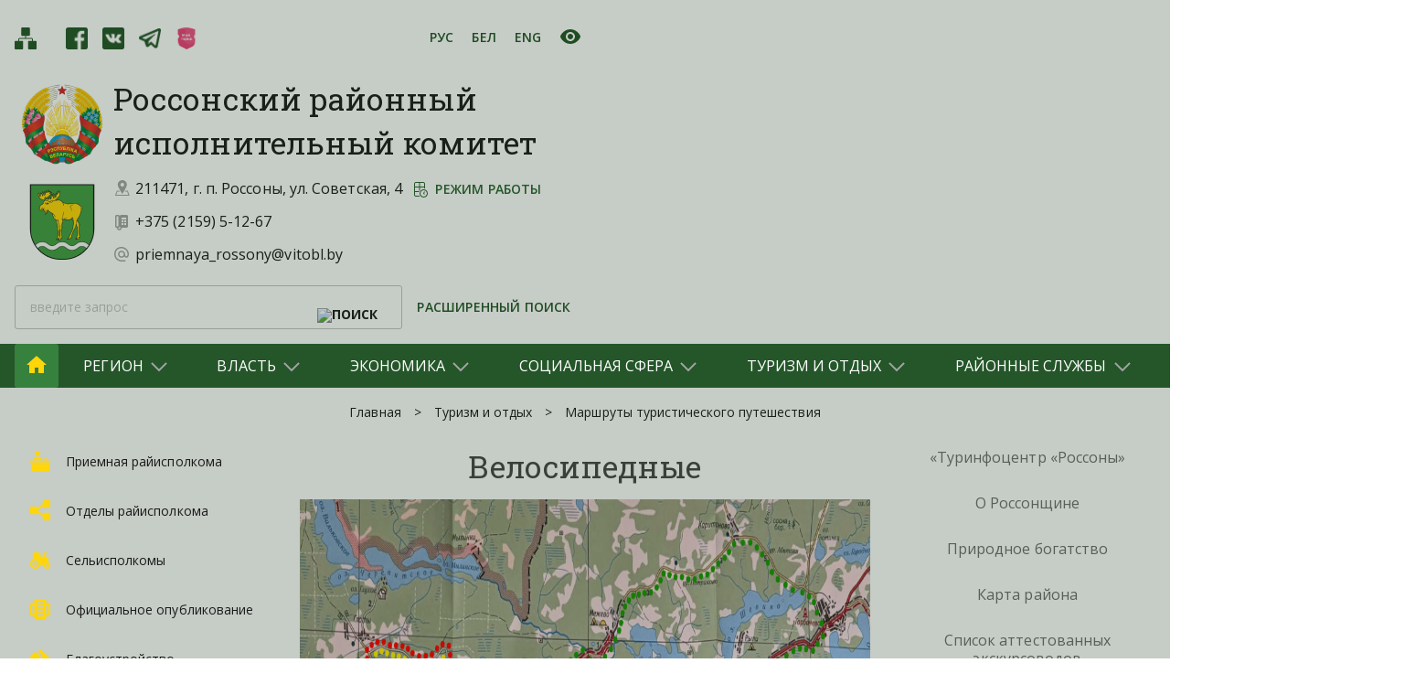

--- FILE ---
content_type: text/html; charset=utf-8
request_url: https://rossony.vitebsk-region.gov.by/turizm-i-otdykh/turisticheskie-marshruty/velosipednye
body_size: 18657
content:
<!DOCTYPE html>
<html prefix="og: http://ogp.me/ns#" xmlns="http://www.w3.org/1999/xhtml" xml:lang="ru-ru" lang="ru-ru" dir="ltr">
<head>
	<base href="https://rossony.vitebsk-region.gov.by/turizm-i-otdykh/turisticheskie-marshruty/velosipednye" />
	<meta http-equiv="content-type" content="text/html; charset=utf-8" />
	<meta name="keywords" content="Россонский районный исполнительный комитет" />
	<meta name="rights" content="Центр выгодных решений" />
	<meta name="robots" content="max-image-preview:large" />
	<meta property="og:url" content="https://rossony.vitebsk-region.gov.by/turizm-i-otdykh/turisticheskie-marshruty/velosipednye" />
	<meta property="og:type" content="article" />
	<meta property="og:title" content="Россонский районный исполнительный комитет - Велосипедные" />
	<meta name="twitter:card" content="summary" />
	<meta name="twitter:title" content="Россонский районный исполнительный комитет - Велосипедные" />
	<meta name="generator" content="CMS JoomCVR 2.0" />
	<title>Россонский районный исполнительный комитет - Велосипедные</title>
	<link href="/turizm-i-otdykh/turisticheskie-marshruty/velosipednye" rel="canonical" />
	<link href="https://rossony.vitebsk-region.gov.by/turizm-i-otdykh/turisticheskie-marshruty/velosipednye" rel="alternate" hreflang="ru-RU" />
	<link href="https://rossony.vitebsk-region.gov.by/be/turizm-i-otdykh/turisticheskie-marshruty/velosipednye" rel="alternate" hreflang="be-BY" />
	<link href="/templates/rossonyrik_1.0/favicon.ico" rel="shortcut icon" type="image/vnd.microsoft.icon" />
	<link href="https://cdnjs.cloudflare.com/ajax/libs/magnific-popup.js/1.1.0/magnific-popup.min.css" rel="stylesheet" type="text/css" />
	<link href="/plugins/system/jce/css/content.css?badb4208be409b1335b815dde676300e" rel="stylesheet" type="text/css" />
	<link href="/plugins/system/spcookieconsent/assets/css/style.css" rel="stylesheet" type="text/css" />
	<link href="/modules/mod_qrgid/assets/style.css" rel="stylesheet" type="text/css" />
	<link href="/media/mod_languages/css/template.css" rel="stylesheet" type="text/css" />
	<style type="text/css">

                        /* K2 - Magnific Popup Overrides */
                        .mfp-iframe-holder {padding:10px;}
                        .mfp-iframe-holder .mfp-content {max-width:100%;width:100%;height:100%;}
                        .mfp-iframe-scaler iframe {background:#fff;padding:10px;box-sizing:border-box;box-shadow:none;}
                    #sp-cookie-consent {background-color: #0c3870; color: #ffffff; }#sp-cookie-consent a, #sp-cookie-consent a:hover, #sp-cookie-consent a:focus, #sp-cookie-consent a:active {color: #f5f5f5; }#sp-cookie-consent .sp-cookie-allow {background-color: #ffffff; color: #333333;}#sp-cookie-consent .sp-cookie-allow:hover, #sp-cookie-consent .sp-cookie-allow:active, #sp-cookie-consent .sp-cookie-allow:focus {color: #333333;}
	</style>
	<script src="/media/jui/js/jquery.min.js?3cb43e7de77515009d0686bc9a50eff3" type="text/javascript"></script>
	<script src="/media/jui/js/jquery-noconflict.js?3cb43e7de77515009d0686bc9a50eff3" type="text/javascript"></script>
	<script src="/media/jui/js/jquery-migrate.min.js?3cb43e7de77515009d0686bc9a50eff3" type="text/javascript"></script>
	<script src="https://cdnjs.cloudflare.com/ajax/libs/magnific-popup.js/1.1.0/jquery.magnific-popup.min.js" type="text/javascript"></script>
	<script src="/media/k2/assets/js/k2.frontend.js?v=2.11&b=20230112&sitepath=/" type="text/javascript"></script>
	<script src="/plugins/system/spcookieconsent/assets/js/script.js" type="text/javascript"></script>
	<script src="https://api-maps.yandex.ru/2.1/?lang=ru_RU" type="text/javascript"></script>
	<script src="/modules/mod_qrgid/assets/script.js?v=1769889665" type="text/javascript"></script>
	<script src="//code.jquery.com/jquery-latest.min.js" type="text/javascript"></script>
	<script type="application/ld+json">

                {
                    "@context": "https://schema.org",
                    "@type": "Article",
                    "mainEntityOfPage": {
                        "@type": "WebPage",
                        "@id": "https://rossony.vitebsk-region.gov.by/turizm-i-otdykh/turisticheskie-marshruty/velosipednye"
                    },
                    "url": "https://rossony.vitebsk-region.gov.by/turizm-i-otdykh/turisticheskie-marshruty/velosipednye",
                    "headline": "Россонский районный исполнительный комитет - Велосипедные",
                    "datePublished": "2023-01-31 21:20:28",
                    "dateModified": "2025-10-16 09:56:57",
                    "author": {
                        "@type": "Person",
                        "name": "Соб. инф.",
                        "url": "https://rossony.vitebsk-region.gov.by/turizm-i-otdykh/turisticheskie-marshruty/velosipednye/itemlist/user/351-sobinf"
                    },
                    "publisher": {
                        "@type": "Organization",
                        "name": "Россонский районный исполнительный комитет",
                        "url": "https://rossony.vitebsk-region.gov.by/",
                        "logo": {
                            "@type": "ImageObject",
                            "name": "Россонский районный исполнительный комитет",
                            "width": "",
                            "height": "",
                            "url": "https://rossony.vitebsk-region.gov.by/"
                        }
                    },
                    "articleSection": "https://rossony.vitebsk-region.gov.by/turizm-i-otdykh/turisticheskie-marshruty/velosipednye/itemlist/category/162-turisticheskie-marshruty",
                    "keywords": "Россонский районный исполнительный комитет",
                    "description": "",
                    "articleBody": ""
                }
                
	</script>
	<script type="text/javascript">
    $(document).on("click", ".sendAjax", function (e){
        e.preventDefault();
        var object = '',
            tourism = '',
            city = '',
            button = $(this).attr("id");
        if(button == "filter"){
            object = $("select[name=object]").val(); // Получаем ID пользователя
            tourism = $("select[name=tourism]").val(); // Устанавливаем контейнер для вывода данных
            city = $("select[name=city]").val(); // Устанавливаем контейнер для вывода данных
        }

        // Формируем параметры запроса
        var request = {
            'option': 'com_ajax', // Используем AJAX интерфейс
            'module': 'qrgid', // Название модуля без mod_
            'format': 'json', // Формат возвращаемых данных
            'object': object, // ID пользователя
            'tourism': tourism, // ID пользователя
            'city': city // ID пользователя
        };

        // Посылаем AJAX запрос
        $.ajax({
            type: 'POST',
            data: request,
            success: function(response){
                if(response.data){
                    if(button != "filter"){
                        $("select[name=object]").prop('selectedIndex', 0);
                        $("select[name=tourism]").prop('selectedIndex', 0);
                        $("select[name=city]").prop('selectedIndex', 0);
                    }
                    $("#list_coord").html("");
					$.each(JSON.parse(response.data), function (index, value) {
						$("#list_coord").append('<li data-coord="[' + value.COORD + ']" data-name="' + value.NAME + '" data-type="' + value.TYPE + '" data-img="' + value.IMG + '" data-baloon="' + value.BALOON + '"></li>')
					});
                    $("#guest_map").html("");
                    ymaps.ready(init);
				} else {
                    alert("Произошла ошибка. Попробуйте позже")
				}
            },
            error: function (error){
                // console.log("error = " + error)
            }
        })
            
        return false;
    })
	</script>
	<link href="https://rossony.vitebsk-region.gov.by/turizm-i-otdykh/turisticheskie-marshruty/velosipednye" rel="alternate" hreflang="x-default" />

	<meta charset="utf-8">
	<meta http-equiv="X-UA-Compatible" content="IE=edge">
	<meta name="viewport" content="width=device-width, initial-scale=1">
	<meta name="yandex-verification" content="273c790a54d10844" />
	<link rel="preconnect" href="https://fonts.googleapis.com">
   <link rel="preconnect" href="https://fonts.gstatic.com" crossorigin>
   <link href="https://fonts.googleapis.com/css2?family=Fira+Sans:wght@400;500;600;700&family=Noto+Sans:wght@400;500;600;700&family=Open+Sans:wght@400;500;600;700&family=Roboto+Slab:wght@400;500;600;700&display=swap" rel="stylesheet">
	<link rel="stylesheet" href="/templates/rossonyrik_1.0/css/style.css">
		<link rel="stylesheet" href="/templates/rossonyrik_1.0/css/afisha_style.css">
	<link rel="stylesheet" href="/templates/rossonyrik_1.0/css/swiper-bundle.min.css">
    <script type="text/javascript" src="/templates/rossonyrik_1.0/js/swiper-bundle.min.js"></script>
    <link rel="stylesheet" href="/templates/rossonyrik_1.0/assets/dist/css/bvi.css" type="text/css"> 
  <!-- Bootstrap JS + Popper JS -->
	<link rel="stylesheet" href="/templates/rossonyrik_1.0/css/bootstrap.min.css">
	<link rel="stylesheet" href="/templates/rossonyrik_1.0/css/k2.css" type="text/css" />
	<link rel="stylesheet" href="/media/k2/assets/css/k2.fonts.css?v2.7.1" type="text/css" />
    <link href="/templates/rossonyrik_1.0/assets/js/google-code-prettify/prettify.css" rel="stylesheet">
    <!-- Le fav and touch icons -->
    <link rel="apple-touch-icon-precomposed" sizes="144x144" href="/../assets/ico/apple-touch-icon-144-precomposed.png">
    <link rel="apple-touch-icon-precomposed" sizes="114x114" href="/../assets/ico/apple-touch-icon-114-precomposed.png">
    <link rel="apple-touch-icon-precomposed" sizes="72x72" href="/../assets/ico/apple-touch-icon-72-precomposed.png">
    <link rel="apple-touch-icon-precomposed" href="/../assets/ico/apple-touch-icon-57-precomposed.png">

</head>
<body>

  <!--Меню баннеров-->
  <section class="nav">
   <div class="container-wrapper">
       
     </div>
   </section>

	<!--Секция header--->
<section class="main-header">
   <div class="container-wrapper">
	<header class="header">
	
		<div class="header-contacts">		
				<!--Карта сайта-->
			<div class="header-left">
				


	<p><a href="/sitemap" class="siteMap-header" title="Карта сайта"><img src="/templates/rossonyrik_1.0/images/icons/hierarchy_24.svg" alt="sitemap" /></a></p>

				<!--Социальные сети-->
				<div class="bannergroup_social">

	<div class="banneritem">
																																																																			<a
							href="/component/banners/click/483" target="_blank" rel="noopener noreferrer"
							title="Facebook">
							<img
								src="https://rossony.vitebsk-region.gov.by/images/banners/social/facebook.png"
								alt="Facebook"
																							/>
						</a>
																<div class="clr"></div>
	</div>
	<div class="banneritem">
																																																																			<a
							href="/component/banners/click/484" target="_blank" rel="noopener noreferrer"
							title="VK">
							<img
								src="https://rossony.vitebsk-region.gov.by/images/banners/social/vk.png"
								alt="VK"
																							/>
						</a>
																<div class="clr"></div>
	</div>
	<div class="banneritem">
																																																																			<a
							href="/component/banners/click/485" target="_blank" rel="noopener noreferrer"
							title="Telegram">
							<img
								src="https://rossony.vitebsk-region.gov.by/images/banners/social/telegram-app.png"
								alt="Telegram"
																							/>
						</a>
																<div class="clr"></div>
	</div>
	<div class="banneritem">
																																																																			<a
							href="/component/banners/click/790" target="_blank" rel="noopener noreferrer"
							title="Мой город">
							<img
								src="https://rossony.vitebsk-region.gov.by/images/27-08-24-05.png"
								alt="Мой город"
																							/>
						</a>
																<div class="clr"></div>
	</div>

</div>

			</div>

			<div class="lang-oko">
				<!--Языковые версии-->
				

	<ul class="header-menu">
						<li class="lang-active" dir="ltr">
			<a href="/turizm-i-otdykh/turisticheskie-marshruty/velosipednye">
							РУС						</a>
			</li>
								<li class="" dir="ltr">
			<a href="/be/turizm-i-otdykh/turisticheskie-marshruty/velosipednye">
							БЕЛ						</a>
			</li>
								<li class="" dir="ltr">
			<a href="/en/">
							ENG						</a>
			</li>
			
			


	<ul>
<li><a href="#" class="bvi-open" title="Версия для слабовидящих"><svg width="24" height="24" viewBox="0 0 24 24" fill="none" xmlns="http://www.w3.org/2000/svg">
<path fill-rule="evenodd" clip-rule="evenodd" d="M23 12C23 13.5 19 20 12 20C5 20 1 13.5 1 12C1 10.5 5 4 12 4C19 4 23 10.5 23 12ZM17 12C17 14.7614 14.7614 17 12 17C9.23858 17 7 14.7614 7 12C7 9.23858 9.23858 7 12 7C14.7614 7 17 9.23858 17 12ZM12 15C13.6569 15 15 13.6569 15 12C15 10.3431 13.6569 9 12 9C10.3431 9 9 10.3431 9 12C9 13.6569 10.3431 15 12 15Z" fill="#245629"/>
</svg>
</a></li>
</ul>
				

	</ul>



			</div>
		</div>
		<div class="row">
			<div class="col-sm-12 g-0">
				<!--Логотип-->
				


	<div class="logo">
<div class="logo-img"><a href="/en/"><img src="/templates/rossonyrik_1.0/images/gerb_belarus.png" alt="Герб Республики Беларусь" /></a> <a href="/en/"><img src="/templates/rossonyrik_1.0/images/gerb_rossony.png" alt="Герб г.Россоны" /></a></div>
<div class="logo-info">
<h1 class="logo-title"><a href="/ru/">Россонский районный исполнительный комитет</a></h1>
</div>
</div>

				<div class="contacts-worktime">
                   		<!--Контакты-->
					


	<div class="contacts-container"><a href="#" class="thirdy-button contacts-hidden icon"> Контакты</a>
<div class="contacts">
<p class="adress"><a href="https://yandex.by/maps/-/CCU7mGT92B" title="Посмотреть на карте">211471, г. п. Россоны, ул. Советская, 4</a></p>
<p class="tel"><a href="tel:80215951267" title="Позвонить">+375 (2159) 5-12-67</a></p>
<p class="mail"><a href="mailto:priemnaya_rossony@vitobl.by " title="Отправить сообщение">priemnaya_rossony@vitobl.by </a></p>
</div>
</div>

				      <!--Режим работы-->
			    	


	<div class="about-content-working-hours">
<div class="working-hours-container">
<div class="working-hours-wrapper">
<div class="working-title thirdy-button"><img src="/templates/rossonyrik_1.0/images/icons/timetable.svg" alt="Режим работы" />
<h5>Режим работы</h5>
</div>
<div class="dates">
<ul class="dates-list">
<li class="dates-list-item">пн</li>
<li class="dates-list-item">вт</li>
<li class="dates-list-item">ср</li>
<li class="dates-list-item">чт</li>
<li class="dates-list-item">пт</li>
<li class="dates-list-item active">сб</li>
<li class="dates-list-item active">вс</li>
</ul>
<div class="dates-working-hours">8:00-13:00 | 14:00-17:00</div>
<p>Приём обращений граждан и юридических лиц c 8.00</p>
</div>
</div>
</div>
</div>
	
				</div>
			</div>
			<div class="col-sm-12 g-0 header-search">
				<!--Поиск-->
			
<div id="k2ModuleBox93" class="k2SearchBlock k2LiveSearchBlock">
    <form action="/component/k2/itemlist/search?Itemid=597" method="get" autocomplete="off" class="k2SearchBlockForm">
        <input type="text" value="введите запрос" name="searchword" class="inputbox" onblur="if(this.value=='') this.value='введите запрос';" onfocus="if(this.value=='введите запрос') this.value='';" />

                        <input type="image" alt="Поиск" class="button" onclick="this.form.searchword.focus();" src="/components/com_k2/images/search.png" />
                
        
        
                <input type="hidden" name="format" value="html" />
        <input type="hidden" name="t" value="" />
        <input type="hidden" name="tpl" value="search" />
        
                <input type="hidden" name="Itemid" value="597" />
            </form>

        <div class="k2LiveSearchResults"></div>
    </div>



	<a href="/rasshirennyj-poisk" class="thirdy-button">Расширенный поиск</a>

			</div>


		</div>
		</header>
	
  <div class="main-slider">
     		<!--Изображение-->
  <div class="header-slider-wrapper">
    <div class="header-slider">
                                                        <div class="header-slider__item">
                                                                                    <div class="header-slider__image set-bg"
                                     bg-src="/media/k2/items/cache/8f096abef1c84b031550e510893c2d4d_XL.jpg"></div>
                                                                            <div class="header-slider__content">

                            <div class="item-content-titles">
                                                                                                                            </div>

                        </div>
                    </div>
                                    <div class="header-slider__item">
                                                                                    <div class="header-slider__image set-bg"
                                     bg-src="/media/k2/items/cache/52738552667e33eb1fba35383a2da217_XL.jpg"></div>
                                                                            <div class="header-slider__content">

                            <div class="item-content-titles">
                                                                                                                            </div>

                        </div>
                    </div>
                                    <div class="header-slider__item">
                                                                                    <div class="header-slider__image set-bg"
                                     bg-src="/media/k2/items/cache/67df04ded316a5b3c8f749febe0cedd2_XL.jpg"></div>
                                                                            <div class="header-slider__content">

                            <div class="item-content-titles">
                                                                                                                            </div>

                        </div>
                    </div>
                                    <div class="header-slider__item">
                                                                                    <div class="header-slider__image set-bg"
                                     bg-src="/media/k2/items/cache/e840dda4af545e4c1b65faeabcfc7bf7_XL.jpg"></div>
                                                                            <div class="header-slider__content">

                            <div class="item-content-titles">
                                                                                                                            </div>

                        </div>
                    </div>
                                    <div class="header-slider__item">
                                                                                    <div class="header-slider__image set-bg"
                                     bg-src="/media/k2/items/cache/3a9fdfdb8b1a460a423baa85a1a46274_XL.jpg"></div>
                                                                            <div class="header-slider__content">

                            <div class="item-content-titles">
                                                                                                                            </div>

                        </div>
                    </div>
                                    <div class="header-slider__item">
                                                                                    <div class="header-slider__image set-bg"
                                     bg-src="/media/k2/items/cache/2448909041eb1b59b4b28c16cb918292_XL.jpg"></div>
                                                                            <div class="header-slider__content">

                            <div class="item-content-titles">
                                                                                                                            </div>

                        </div>
                    </div>
                                    <div class="header-slider__item">
                                                                                    <div class="header-slider__image set-bg"
                                     bg-src="/media/k2/items/cache/1d1408e4e294e66373eaa690c4062382_XL.jpg"></div>
                                                                            <div class="header-slider__content">

                            <div class="item-content-titles">
                                                                                                                            </div>

                        </div>
                    </div>
                                        </div>
</div>
  </div>
  </div>

</section>

<!--Главное меню-->

<section class="navbar">
	<div class="container-wrapper">
		<div class="row">
			<div class="col-12 g-0">
				<!--Главное меню-->
				<div id="main-menu">
					


	    <ul class="additional-list">
    <li class="additional-list-item menu-toggler">
<svg width="24" height="24" viewBox="0 0 24 24" fill="none" xmlns="http://www.w3.org/2000/svg">
<path fill-rule="evenodd" clip-rule="evenodd" d="M1 5C0.447715 5 0 5.44772 0 6C0 6.55228 0.447715 7 1 7H23C23.5523 7 24 6.55228 24 6C24 5.44772 23.5523 5 23 5H1ZM0 12C0 11.4477 0.447715 11 1 11H23C23.5523 11 24 11.4477 24 12C24 12.5523 23.5523 13 23 13H1C0.447715 13 0 12.5523 0 12ZM0 18C0 17.4477 0.447715 17 1 17H23C23.5523 17 24 17.4477 24 18C24 18.5523 23.5523 19 23 19H1C0.447715 19 0 18.5523 0 18Z" fill="#FFD60A"/>
</svg> <span>Меню</span>
    </li>
<li class="additional-list-item home">
<a href="/">
<svg width="24" height="24" viewBox="0 0 24 24" fill="none" xmlns="http://www.w3.org/2000/svg">
<path d="M12 2.09961L1 12H4V21H10V15H14V21H20V12H23L12 2.09961Z" fill="#FFD60A"/>
</svg>
</a>
 </li>

</ul>


		<ul class="nav-menu" >
		
			<li class="nav-menu-item item-104 icon-to-text"><a href="/" class="main">Главная</a></li><li class="nav-menu-item item-3141 active drop-down"><a href="/region" >Регион</a><svg class="nav-arrow" width="18" height="18" viewBox="0 0 18 18" fill="none" xmlns="http://www.w3.org/2000/svg">
				<path d="M1 6L9 14L17 6" stroke="#A4A4A4" stroke-width="2"/>
				</svg><div class="drop-down-menu">
                <ul class="drop-down-list"><li class="nav-menu-item item-3142"><a href="/region/chelovek-goda-vitebshchiny" >Человек года Витебщины</a></li><li class="nav-menu-item item-3143"><a href="/region/znamenitye-lyudi-rossonshchiny" >Знаменитые люди Россонщины</a></li><li class="nav-menu-item item-3144"><a href="/region/naselenie" >Население </a></li><li class="nav-menu-item item-3145"><a href="/region/geraldika" >Геральдика</a></li><li class="nav-menu-item item-3146"><a href="/region/istoriya" >История</a></li><li class="nav-menu-item item-3147"><a href="/region/geografiya" >География</a></li></ul></div></li><li class="nav-menu-item item-3148 active drop-down"><a href="/vlast" >Власть </a><svg class="nav-arrow" width="18" height="18" viewBox="0 0 18 18" fill="none" xmlns="http://www.w3.org/2000/svg">
				<path d="M1 6L9 14L17 6" stroke="#A4A4A4" stroke-width="2"/>
				</svg><div class="drop-down-menu">
                <ul class="drop-down-list"><li class="nav-menu-item item-3149 drop-down"><a href="/vlast/rajispolkom" >Райисполком</a></li><li class="nav-menu-item item-3150"><a href="/vlast/rajonnyj-sovet-deputatov" >Районный Совет депутатов</a></li><li class="nav-menu-item item-3151"><a href="/vlast/selskie-sovety-deputatov" >Сельские Советы депутатов</a></li><li class="nav-menu-item item-3152"><a href="/vlast/sud-rossonskogo-rajona" >Суд Россонского района</a></li><li class="nav-menu-item item-3153 drop-down"><a href="/vlast/zakonodatelnaya-vlast/deputaty-palaty-predstavitelej" >Законодательная власть</a></li></ul></div></li><li class="nav-menu-item item-3155 active drop-down"><a href="/ekonomika" >Экономика</a><svg class="nav-arrow" width="18" height="18" viewBox="0 0 18 18" fill="none" xmlns="http://www.w3.org/2000/svg">
				<path d="M1 6L9 14L17 6" stroke="#A4A4A4" stroke-width="2"/>
				</svg><div class="drop-down-menu">
                <ul class="drop-down-list"><li class="nav-menu-item item-3156"><a href="/ekonomika/vneshneekonomiches-kaya-deyatelnost" >Внешнеэкономическая деятельность</a></li><li class="nav-menu-item item-3157"><a href="/ekonomika/zhilishchno-kommunalnoe-khozyajstvo" >Жилищно-коммунальное хозяйство</a></li><li class="nav-menu-item item-3158"><a href="/ekonomika/lesnoe-khozyajstvo" >Лесное хозяйство</a></li><li class="nav-menu-item item-3159"><a href="/ekonomika/nedvizhimost" >Недвижимость</a></li><li class="nav-menu-item item-3160"><a href="/ekonomika/predprinimatelstvo" >Предпринимательство</a></li><li class="nav-menu-item item-3161"><a href="/ekonomika/pridorozhnyj-servis" >Придорожный сервис</a></li><li class="nav-menu-item item-3162"><a href="/ekonomika/promyshlennost" >Промышленность</a></li><li class="nav-menu-item item-3163"><a href="/ekonomika/selskoe-khozyajstvo" >Сельское хозяйство</a></li><li class="nav-menu-item item-3164"><a href="/ekonomika/stroitelstvo" >Строительство</a></li><li class="nav-menu-item item-3165"><a href="/ekonomika/transport-i-svyaz" >Транспорт и связь </a></li><li class="nav-menu-item item-3703"><a href="https://rossony.vitebsk-region.gov.by/sotsialnaya-sfera/kultura/okhrana-istoriko-kulturnogo-naslediya " >Историко-культурное наследие</a></li><li class="nav-menu-item item-3166"><a href="/ekonomika/torgovlya-i-platnye-uslugi" >Торговля и платные услуги</a></li></ul></div></li><li class="nav-menu-item item-3167 active drop-down"><a href="/sotsialnaya-sfera" >Социальная сфера</a><svg class="nav-arrow" width="18" height="18" viewBox="0 0 18 18" fill="none" xmlns="http://www.w3.org/2000/svg">
				<path d="M1 6L9 14L17 6" stroke="#A4A4A4" stroke-width="2"/>
				</svg><div class="drop-down-menu">
                <ul class="drop-down-list"><li class="nav-menu-item item-3168"><a href="/sotsialnaya-sfera/obrazovanie" >Образование</a></li><li class="nav-menu-item item-3169"><a href="/sotsialnaya-sfera/zdravookhranenie" >Здравоохранение</a></li><li class="nav-menu-item item-3170 drop-down"><a href="/sotsialnaya-sfera/kultura" >Культура </a></li><li class="nav-menu-item item-3171 drop-down"><a href="/sotsialnaya-sfera/trud-zanyatost-i-sotsialnaya-zashchita-naseleniya" >Труд, занятость и социальная защита населения</a></li><li class="nav-menu-item item-3172"><a href="/sotsialnaya-sfera/molodezhnaya-politika" >Молодежная политика</a></li><li class="nav-menu-item item-3173"><a href="/sotsialnaya-sfera/obshchestvennye-organizatsii" >Общественные организации</a></li><li class="nav-menu-item item-3174"><a href="/sotsialnaya-sfera/religiya" >Религия</a></li><li class="nav-menu-item item-3175 drop-down"><a href="/sotsialnaya-sfera/fizicheskaya-kultura-i-sport" >Физическая культура и спорт</a></li><li class="nav-menu-item item-3176"><a href="/sotsialnaya-sfera/smi" >СМИ</a></li><li class="nav-menu-item item-3673"><a href="/sotsialnaya-sfera/sotsialnaya-reklama" >Социальная реклама</a></li><li class="nav-menu-item item-3685"><a href="/sotsialnaya-sfera/ideologicheskaya-rabota" >Идеологическая работа </a></li></ul></div></li><li class="nav-menu-item item-3177 active active drop-down"><a href="/turizm-i-otdykh" >Туризм и отдых</a><svg class="nav-arrow" width="18" height="18" viewBox="0 0 18 18" fill="none" xmlns="http://www.w3.org/2000/svg">
				<path d="M1 6L9 14L17 6" stroke="#A4A4A4" stroke-width="2"/>
				</svg><div class="drop-down-menu">
                <ul class="drop-down-list"><li class="nav-menu-item item-3714"><a href="/turizm-i-otdykh/turinfoczentr-rossony-2" >«Туринфоцентр «Россоны» </a></li><li class="nav-menu-item item-3722"><a href="/turizm-i-otdykh/o-rossonshchine" >О Россонщине</a></li><li class="nav-menu-item item-3178"><a href="/turizm-i-otdykh/prirodnoe-bogatstvo" >Природное богатство</a></li><li class="nav-menu-item item-3737"><a href="/turizm-i-otdykh/karta-rajona" >Карта района</a></li><li class="nav-menu-item item-3723"><a href="/turizm-i-otdykh/spisok-attestovannykh-ekskursovodov" >Список аттестованных экскурсоводов</a></li><li class="nav-menu-item item-3179 active drop-down"><a href="/turizm-i-otdykh/turisticheskie-marshruty/ekskursionno-poznavatelnye" >Маршруты туристического путешествия</a></li><li class="nav-menu-item item-3185"><a href="/turizm-i-otdykh/gde-poest" >Объекты питания</a></li><li class="nav-menu-item item-3184"><a href="/turizm-i-otdykh/gde-ostanovitsya" >Места размещения</a></li><li class="nav-menu-item item-3756"><a href="/turizm-i-otdykh/vidy-turizma" >Виды туризма</a></li><li class="nav-menu-item item-3755"><a href="/turizm-i-otdykh/proekt-vasilkovyj-kraj" >Проект Васильковый край</a></li><li class="nav-menu-item item-3754"><a href="/turizm-i-otdykh/partnery" >Партнеры</a></li><li class="nav-menu-item item-3753"><a href="/turizm-i-otdykh/aktivnyj-turizm-2" >Мобильное приложение «Мой город»</a></li><li class="nav-menu-item item-3181"><a href="/turizm-i-otdykh/pamyatka-turistam" >Памятка туристам </a></li><li class="nav-menu-item item-3183"><a href="/turizm-i-otdykh/normativno-pravovaya-baza-v-sfere-turizma" >Нормативно-правовая база в сфере туризма</a></li><li class="nav-menu-item item-3740"><a href="/turizm-i-otdykh/kalendar-sobytijnykh-meropriyatij" >Календарь событийных мероприятий</a></li></ul></div></li><li class="nav-menu-item item-3187 active drop-down"><a href="/rajonnye-sluzhby/gosenergogaznadzor" >Районные службы</a><svg class="nav-arrow" width="18" height="18" viewBox="0 0 18 18" fill="none" xmlns="http://www.w3.org/2000/svg">
				<path d="M1 6L9 14L17 6" stroke="#A4A4A4" stroke-width="2"/>
				</svg><div class="drop-down-menu">
                <ul class="drop-down-list"><li class="nav-menu-item item-3188"><a href="/rajonnye-sluzhby/gosenergogaznadzor" >Госэнергогазнадзор</a></li><li class="nav-menu-item item-3189"><a href="/rajonnye-sluzhby/inspektsiya-po-nalogam-i-sboram" >Инспекция по налогам и сборам</a></li><li class="nav-menu-item item-3190"><a href="/rajonnye-sluzhby/novopolotskij-otdel-departamenta-okhrany-mvd-respubliki-belarus" >Новополоцкий отдел Департамента охраны МВД Республики Беларусь </a></li><li class="nav-menu-item item-3191"><a href="/rajonnye-sluzhby/notarialnaya-kontora" >Нотариальная контора Россонского района</a></li><li class="nav-menu-item item-3192"><a href="/rajonnye-sluzhby/otdel-zags" >Отдел ЗАГС</a></li><li class="nav-menu-item item-3193"><a href="/rajonnye-sluzhby/otdel-prinuditelnogo-ispolneniya" >Отдел принудительного исполнения</a></li><li class="nav-menu-item item-3194 drop-down"><a href="/rajonnye-sluzhby/prokuratura" >Прокуратура</a></li><li class="nav-menu-item item-3195"><a href="/rajonnye-sluzhby/sledstvennyj-komitet" >Следственный комитет </a></li><li class="nav-menu-item item-3196"><a href="/rajonnye-sluzhby/rossonskij-rajonnyj-arkhiv" >Россонский районный архив</a></li><li class="nav-menu-item item-3197 drop-down"><a href="/rajonnye-sluzhby/rossonskij-rajonnyj-tsentr-gigieny-i-epidemiologii" >Россонский районный центр гигиены и эпидемиологии</a></li><li class="nav-menu-item item-3198 drop-down"><a href="/rajonnye-sluzhby/rovd" >РОВД</a></li><li class="nav-menu-item item-3199 drop-down"><a href="/rajonnye-sluzhby/rossonskij-rochs" >Россонский РОЧС</a></li><li class="nav-menu-item item-3200"><a href="/rajonnye-sluzhby/fond-sotsialnoj-zashchity" >Фонд социальной защиты </a></li><li class="nav-menu-item item-3201"><a href="/rajonnye-sluzhby/yuridicheskaya-konsultatsiya" >Юридическая консультация</a></li><li class="nav-menu-item item-3320 drop-down"><a href="/rajonnye-sluzhby/inspektsiya-prirodnykh-resursov-i-okhrany-okruzhayushchej-sredy" >Россонская районная инспекция природных ресурсов и охраны окружающей среды</a></li><li class="nav-menu-item item-3321 drop-down"><a href="/rajonnye-sluzhby/gosudarstvennaya-inspektsiya-okhrany-zhivotnogo-i-rastitelnogo-mira" >Государственная инспекция охраны животного и растительного мира </a></li><li class="nav-menu-item item-3322 drop-down"><a href="/rajonnye-sluzhby/gosudarstvennoe-prirodookhrannoe-uchrezhdenie-eko-rosy" >Государственное природоохранное учреждение «Эко-росы»</a></li><li class="nav-menu-item item-3336"><a href="/rajonnye-sluzhby/finansovyj-otdel" >Финансовый отдел</a></li></ul></div></li></ul>




				</div>				
			</div>				
		</div>
		</div>
	</section>

	<!--Body-->

<section class="main">
			<!--Хлебные крошки-->

	    
<ul itemscope itemtype="https://schema.org/BreadcrumbList" class="breadcrumb">
			<li class="active">
			<span class="divider icon-location"></span>
		</li>
	
				<li itemprop="itemListElement" itemscope itemtype="https://schema.org/ListItem">
									<a itemprop="item" href="/" class="pathway"><span itemprop="name">Главная</span></a>
				
									<span class="divider">
						&gt;					</span>
								<meta itemprop="position" content="1">
			</li>
					<li itemprop="itemListElement" itemscope itemtype="https://schema.org/ListItem">
									<a itemprop="item" href="/turizm-i-otdykh" class="pathway"><span itemprop="name">Туризм и отдых</span></a>
				
									<span class="divider">
						&gt;					</span>
								<meta itemprop="position" content="2">
			</li>
					<li itemprop="itemListElement" itemscope itemtype="https://schema.org/ListItem">
									<a itemprop="item" href="/turizm-i-otdykh/turisticheskie-marshruty/ekskursionno-poznavatelnye" class="pathway"><span itemprop="name">Маршруты туристического путешествия</span></a>
				
								<meta itemprop="position" content="3">
			</li>
		</ul>
	

	<div class="content-part anim-items anim-no-hidden">
	      <div class="container-wrapper">	
			<div class="row g-0">
                       <!--Вывод контента-->
			<div id="system-message-container">
	</div>

			
<div class="col-sm-12 col-md-12 col-lg-6 col-xl-3 g-0 order-2 order-xl-1 d-flex">
	<div class="left-inner-sidebar">
	<div class="left-banners-container">
<div class="left-banners swiper mySwiper">
    <div class="left-banners-wrapper swiper-wrapper">
       

																																																																			<div class="left-banners-item swiper-slide">
							<div class="left-banners-image">
								<a  class="left-banners-image-link"
									href="/component/banners/click/492" target="_blank" rel="noopener noreferrer"
									title="Приемная райисполкома">
									<img class="left-banners-image-single"
										src="https://rossony.vitebsk-region.gov.by/images/banners/left/front-desk.png"
										alt="Приемная райисполкома"
																													/>
								</a>
							</div>	
							<div class="left-banners-link">
								<a href="/component/banners/click/492">Приемная райисполкома</a>
							</div>							
						</div>					
														

																																																																			<div class="left-banners-item swiper-slide">
							<div class="left-banners-image">
								<a  class="left-banners-image-link"
									href="/component/banners/click/493" target="_blank" rel="noopener noreferrer"
									title="Отделы райисполкома">
									<img class="left-banners-image-single"
										src="https://rossony.vitebsk-region.gov.by/images/banners/left/tree-structure.png"
										alt="Отделы райисполкома"
																													/>
								</a>
							</div>	
							<div class="left-banners-link">
								<a href="/component/banners/click/493">Отделы райисполкома</a>
							</div>							
						</div>					
														

																																																																			<div class="left-banners-item swiper-slide">
							<div class="left-banners-image">
								<a  class="left-banners-image-link"
									href="/component/banners/click/494" target="_blank" rel="noopener noreferrer"
									title="Сельисполкомы">
									<img class="left-banners-image-single"
										src="https://rossony.vitebsk-region.gov.by/images/banners/left/tractor.png"
										alt="Сельисполкомы"
																													/>
								</a>
							</div>	
							<div class="left-banners-link">
								<a href="/component/banners/click/494">Сельисполкомы</a>
							</div>							
						</div>					
														

																																																																			<div class="left-banners-item swiper-slide">
							<div class="left-banners-image">
								<a  class="left-banners-image-link"
									href="/component/banners/click/496" target="_blank" rel="noopener noreferrer"
									title="Официальное опубликование">
									<img class="left-banners-image-single"
										src="https://rossony.vitebsk-region.gov.by/images/banners/left/brochure.png"
										alt="Официальное опубликование"
																													/>
								</a>
							</div>	
							<div class="left-banners-link">
								<a href="/component/banners/click/496">Официальное опубликование</a>
							</div>							
						</div>					
														

																																																																			<div class="left-banners-item swiper-slide">
							<div class="left-banners-image">
								<a  class="left-banners-image-link"
									href="/component/banners/click/497" target="_blank" rel="noopener noreferrer"
									title="Благоустройство ">
									<img class="left-banners-image-single"
										src="https://rossony.vitebsk-region.gov.by/images/banners/left/house-with-a-garden.png"
										alt="Благоустройство "
																													/>
								</a>
							</div>	
							<div class="left-banners-link">
								<a href="/component/banners/click/497">Благоустройство </a>
							</div>							
						</div>					
														

																																																																			<div class="left-banners-item swiper-slide">
							<div class="left-banners-image">
								<a  class="left-banners-image-link"
									href="/component/banners/click/498" target="_blank" rel="noopener noreferrer"
									title="Общественные обсуждения">
									<img class="left-banners-image-single"
										src="https://rossony.vitebsk-region.gov.by/images/banners/left/conference-foreground-selected.png"
										alt="Общественные обсуждения"
																													/>
								</a>
							</div>	
							<div class="left-banners-link">
								<a href="/component/banners/click/498">Общественные обсуждения</a>
							</div>							
						</div>					
														

																																																																			<div class="left-banners-item swiper-slide">
							<div class="left-banners-image">
								<a  class="left-banners-image-link"
									href="/component/banners/click/499" target="_blank" rel="noopener noreferrer"
									title="Местные бюджеты">
									<img class="left-banners-image-single"
										src="https://rossony.vitebsk-region.gov.by/images/banners/left/tax.png"
										alt="Местные бюджеты"
																													/>
								</a>
							</div>	
							<div class="left-banners-link">
								<a href="/component/banners/click/499">Местные бюджеты</a>
							</div>							
						</div>					
														

																																																																			<div class="left-banners-item swiper-slide">
							<div class="left-banners-image">
								<a  class="left-banners-image-link"
									href="/component/banners/click/500" target="_blank" rel="noopener noreferrer"
									title="Охрана природы ">
									<img class="left-banners-image-single"
										src="https://rossony.vitebsk-region.gov.by/images/banners/left/forest.png"
										alt="Охрана природы "
																													/>
								</a>
							</div>	
							<div class="left-banners-link">
								<a href="/component/banners/click/500">Охрана природы </a>
							</div>							
						</div>					
														

																																																																			<div class="left-banners-item swiper-slide">
							<div class="left-banners-image">
								<a  class="left-banners-image-link"
									href="/component/banners/click/501" target="_blank" rel="noopener noreferrer"
									title="Медиагалерея">
									<img class="left-banners-image-single"
										src="https://rossony.vitebsk-region.gov.by/images/banners/left/showing-video-frames.png"
										alt="Медиагалерея"
																													/>
								</a>
							</div>	
							<div class="left-banners-link">
								<a href="/component/banners/click/501">Медиагалерея</a>
							</div>							
						</div>					
														

																																																																			<div class="left-banners-item swiper-slide">
							<div class="left-banners-image">
								<a  class="left-banners-image-link"
									href="/component/banners/click/502" target="_blank" rel="noopener noreferrer"
									title="Защита прав потребителей">
									<img class="left-banners-image-single"
										src="https://rossony.vitebsk-region.gov.by/images/banners/left/shop.png"
										alt="Защита прав потребителей"
																													/>
								</a>
							</div>	
							<div class="left-banners-link">
								<a href="/component/banners/click/502">Защита прав потребителей</a>
							</div>							
						</div>					
														

																																																																			<div class="left-banners-item swiper-slide">
							<div class="left-banners-image">
								<a  class="left-banners-image-link"
									href="/component/banners/click/504" target="_blank" rel="noopener noreferrer"
									title="Комиссия по противодействию коррупции">
									<img class="left-banners-image-single"
										src="https://rossony.vitebsk-region.gov.by/images/banners/left/corruption.png"
										alt="Комиссия по противодействию коррупции"
																													/>
								</a>
							</div>	
							<div class="left-banners-link">
								<a href="/component/banners/click/504">Комиссия по противодействию коррупции</a>
							</div>							
						</div>					
														

																																																																			<div class="left-banners-item swiper-slide">
							<div class="left-banners-image">
								<a  class="left-banners-image-link"
									href="/component/banners/click/505" target="_blank" rel="noopener noreferrer"
									title="Декрет № 3 «О содействии занятости населения»">
									<img class="left-banners-image-single"
										src="https://rossony.vitebsk-region.gov.by/images/banners/left/job.png"
										alt="Декрет № 3 «О содействии занятости населения»"
																													/>
								</a>
							</div>	
							<div class="left-banners-link">
								<a href="/component/banners/click/505">Декрет № 3 «О содействии занятости населения»</a>
							</div>							
						</div>					
														

																																																																			<div class="left-banners-item swiper-slide">
							<div class="left-banners-image">
								<a  class="left-banners-image-link"
									href="/component/banners/click/506" target="_blank" rel="noopener noreferrer"
									title="Охрана труда ">
									<img class="left-banners-image-single"
										src="https://rossony.vitebsk-region.gov.by/images/banners/left/worker.png"
										alt="Охрана труда "
																													/>
								</a>
							</div>	
							<div class="left-banners-link">
								<a href="/component/banners/click/506">Охрана труда </a>
							</div>							
						</div>					
														

																																																																			<div class="left-banners-item swiper-slide">
							<div class="left-banners-image">
								<a  class="left-banners-image-link"
									href="/component/banners/click/703" target="_blank" rel="noopener noreferrer"
									title="Перечень социальных услуг">
									<img class="left-banners-image-single"
										src="https://rossony.vitebsk-region.gov.by/images/banners/left/brochure.png"
										alt="Перечень социальных услуг"
																													/>
								</a>
							</div>	
							<div class="left-banners-link">
								<a href="/component/banners/click/703">Перечень социальных услуг</a>
							</div>							
						</div>					
														

																																																																			<div class="left-banners-item swiper-slide">
							<div class="left-banners-image">
								<a  class="left-banners-image-link"
									href="/component/banners/click/705" target="_blank" rel="noopener noreferrer"
									title="Государственная поддержка семей с детьми-инвалидами">
									<img class="left-banners-image-single"
										src="https://rossony.vitebsk-region.gov.by/images/banners/left/conference-foreground-selected.png"
										alt="Государственная поддержка семей с детьми-инвалидами"
																													/>
								</a>
							</div>	
							<div class="left-banners-link">
								<a href="/component/banners/click/705">Государственная поддержка семей с детьми-инвалидами</a>
							</div>							
						</div>					
														

																																																																			<div class="left-banners-item swiper-slide">
							<div class="left-banners-image">
								<a  class="left-banners-image-link"
									href="/component/banners/click/735" target="_blank" rel="noopener noreferrer"
									title="Льготы и преимущества приобретения земельного участка в частную собственность">
									<img class="left-banners-image-single"
										src="https://rossony.vitebsk-region.gov.by/images/banners/left/conference-foreground-selected.png"
										alt="Льготы и преимущества приобретения земельного участка в частную собственность"
																													/>
								</a>
							</div>	
							<div class="left-banners-link">
								<a href="/component/banners/click/735">Льготы и преимущества приобретения земельного участка в частную собственность</a>
							</div>							
						</div>					
														
     
</div>
<div class="swiper-pagination"></div>
</div>
</div>

<script>
    /*swiper-slider*/
var swiper = new Swiper(".mySwiper", {
  direction: "vertical",
  slidesPerView: "auto",
  spaceBetween: 0,
  mousewheel: true,
  grabCursor:true,
  draggable: true,
  freeMode:true,
 // slidePerGroup:4,
  //speed: 600,
  pagination: {
    el: ".swiper-pagination",
    clickable: true,
  },
 /* breakpoints:{
        767:{
      slidePerGroup:1,
        },
	}*/
});
</script>	</div>
</div>

<div class="col-md-12 col-lg-12 col-xl-6 order-1 order-xl-2 lenta d-flex">  

<span id="startOfPageId691"></span>


<div id="k2Container" class="contentpaneopen content-container itemView">



			<div class="itemHeadertop">
	   <div class="itemHeader-part1">
			
	   </div>
	   <div class="itemHeader">
		  		  <!-- Item title -->
		  <h2 class="section-title contentheading">
			 			 Велосипедные			 		  </h2>
		  		  
		 
		  
	   </div>
	   <div class="clr"></div>
      
		   
	   	   
	   
	   
	</div>

<div style="width: 100%;">
   <div class="part1-item" style="display:none;">
    
          
	  <div class="eksport">
	  <span class="eks-title"></span>
         	  
	  </div>
	  
	  
	  <div class="share2">
	  
	  
	  <span class="spare2-title"></span>
	  
		  		  
		  
		  		  		  
	  </div>
	  
	  
            	  
   </div>
   <div class="part2-item" style="width:100%;">
   	                                              <div class="newscontainer-itemIntroText itemIntroText">
               </div>
                  <div class="newscontainer-itemFullText itemFullText">
         <p><img src="/images/2025/16-10-25-34.png" alt="16 10 25 34" width="927" height="656" style="display: block; margin-left: auto; margin-right: auto;" /></p>
<!-- 
<table>
	<tbody>
		<tr>
			<td style="width: 83px;">&nbsp;</td>
			<td style="width: 539px;">
				<p align="center">Маршрут</p>
			</td>
			<td style="width: 76px;">
				<p align="center">Протя-<br /> женность (км)</p>
			</td>
		</tr>
		<tr>
			<td style="width: 83px;">
				<p align="center"><strong>…</strong></p>
			</td>
			<td style="width: 539px;" valign="middle">
				<p>Россоны – Фомино – Глоты – Ущелепки - Россоны</p>
			</td>
			<td style="width: 76px;">
				<p align="center">19</p>
			</td>
		</tr>
		<tr>
			<td style="width: 83px;">
				<p align="center"><strong style="font-size: x-large;">…</strong></p>
			</td>
			<td style="width: 539px;">
				<p>Россоны – Дворище – Горбачево – Харитоново – Межево - Россоны</p>
			</td>
			<td style="width: 76px;">
				<p align="center">38</p>
			</td>
		</tr>
		<tr>
			<td style="width: 83px;">
				<p align="center"><strong>…</strong></p>
			</td>
			<td style="width: 539px;">
				<p>Россоны – Альбрехтово – Заозерье – Булынино – Гольница – Драгуново - Россоны</p>
			</td>
			<td style="width: 76px;">
				<p align="center">45</p>
			</td>
		</tr>
		<tr>
			<td style="width: 83px;">
				<p align="center"><strong style="font-size: x-large;">…</strong></p>
			</td>
			<td style="width: 539px;">
				<p>Россоны – Фомино - Россоны</p>
			</td>
			<td style="width: 76px;">
				<p align="center">13</p>
			</td>
		</tr>
		<tr>
			<td style="width: 83px;">
				<p align="center"><strong style="font-size: x-large;">…</strong></p>
			</td>
			<td style="width: 539px;">
				<p>Россоны – Глоты – Ущелепки – Синицы - Россоны</p>
			</td>
			<td style="width: 76px;">
				<p align="center">22</p>
			</td>
		</tr>
		<tr>
			<td style="width: 83px;">
				<p align="center"><strong style="font-size: x-large;">…</strong></p>
			</td>
			<td style="width: 539px;">
				<p>Россоны – на Горбачево – Зеленая Роща – Альбрехтово – Россоны</p>
			</td>
			<td style="width: 76px;">
				<p align="center">14</p>
			</td>
		</tr>
		<tr>
			<td style="width: 83px;">
				<p align="center"><strong style="font-size: x-large;">…</strong></p>
			</td>
			<td style="width: 539px;">
				<p>Россоны – Синицы – Россоны</p>
			</td>
			<td style="width: 76px;">
				<p align="center">9</p>
			</td>
		</tr>
		<tr>
			<td style="width: 83px;">
				<p align="center"><strong style="font-size: x-large;">…</strong></p>
			</td>
			<td style="width: 539px;">
				<p>Россоны – Зеленая Роща - Альбрехтово - Россоны</p>
			</td>
			<td style="width: 76px;">
				<p align="center">11</p>
			</td>
		</tr>
	</tbody>
</table>
                                                   -->      </div>
                  <div class="clr"></div>

	  
	  		  
		   		  
                               <div class="clr"></div>

	  	  
	  
   </div>
</div>   
   	
               <div class="clr"></div>
                        <div class="itemBackToTop">
      <a class="k2Anchor" href="/turizm-i-otdykh/turisticheskie-marshruty/velosipednye#startOfPageId691">
      Наверх      </a>
   </div>
      <div class="clr"></div>
</div>
</div><div class="col-sm-12 col-md-12 col-lg-6 col-xl-3 g-0 d-flex order-3">
	<div class="right-inner-sidebar">
	<div class="moduletable_menu menu-none">
	<nav class="menu-sidebar">
	<li class="item-3714"><a href="/turizm-i-otdykh/turinfoczentr-rossony-2" >«Туринфоцентр «Россоны» </a></li><li class="item-3722"><a href="/turizm-i-otdykh/o-rossonshchine" >О Россонщине</a></li><li class="item-3178"><a href="/turizm-i-otdykh/prirodnoe-bogatstvo" >Природное богатство</a></li><li class="item-3737"><a href="/turizm-i-otdykh/karta-rajona" >Карта района</a></li><li class="item-3723"><a href="/turizm-i-otdykh/spisok-attestovannykh-ekskursovodov" >Список аттестованных экскурсоводов</a></li><li class="item-3179 active deeper leftsidebar"><a href="/turizm-i-otdykh/turisticheskie-marshruty/ekskursionno-poznavatelnye" >Маршруты туристического путешествия</a><ul class="nav-child unstyled small"><li class="item-3295"><a href="/turizm-i-otdykh/turisticheskie-marshruty/ekskursionno-poznavatelnye" >Экскурсионно-познавательные</a></li><li class="item-3296"><a href="/turizm-i-otdykh/turisticheskie-marshruty/ekologicheskie" >Экологические</a></li><li class="item-3297 current active"><a href="/turizm-i-otdykh/turisticheskie-marshruty/velosipednye" >Велосипедные</a></li><li class="item-3699"><a href="/turizm-i-otdykh/turisticheskie-marshruty/inklyuzivnye-marshruty" >Инклюзивные маршруты</a></li><li class="item-3760"><a href="/turizm-i-otdykh/turisticheskie-marshruty/aktivnye-marshruty" >Активные маршруты </a></li></ul></li><li class="item-3185"><a href="/turizm-i-otdykh/gde-poest" >Объекты питания</a></li><li class="item-3184"><a href="/turizm-i-otdykh/gde-ostanovitsya" >Места размещения</a></li><li class="item-3756"><a href="/turizm-i-otdykh/vidy-turizma" >Виды туризма</a></li><li class="item-3755"><a href="/turizm-i-otdykh/proekt-vasilkovyj-kraj" >Проект Васильковый край</a></li><li class="item-3754"><a href="/turizm-i-otdykh/partnery" >Партнеры</a></li><li class="item-3753"><a href="/turizm-i-otdykh/aktivnyj-turizm-2" >Мобильное приложение «Мой город»</a></li><li class="item-3181"><a href="/turizm-i-otdykh/pamyatka-turistam" >Памятка туристам </a></li><li class="item-3183"><a href="/turizm-i-otdykh/normativno-pravovaya-baza-v-sfere-turizma" >Нормативно-правовая база в сфере туризма</a></li><li class="item-3740"><a href="/turizm-i-otdykh/kalendar-sobytijnykh-meropriyatij" >Календарь событийных мероприятий</a></li></nav>
</div>
	</div>
</div>

<!-- JoomlaWorks "K2" (v2.11) | Learn more about K2 at https://getk2.org -->


		</div>
		</div>
	 </div>
	
	 
	<div class="container-wrapper anim-items anim-no-hidden">
	  <div class="row g-0">
		<div class="col-md-12 col-lg-12 col-xl-4">
						<!--Слово председателя-->
						
		</div>
		<div class="col-sm-12 col-md-6 col-lg-6 col-xl-4 guests">
			<!--Жителям и Гостям-->
		   
		</div>
		<div class="col-sm-12 col-md-6 col-lg-6 col-xl-4 business">
		   <!--Деловым людям-->
	    	
		</div>
	  </div>
	</div>
	</section>

	<section class="actual-project">
		<div class="container-wrapper anim-items anim-no-hidden">
			<!--Актуальные проеты-->
		
		</div>
	</section>

  <section class="main-news">
	<!--Отступ-->
  
	<div class="container-wrapper anim-items anim-no-hidden">
		<div class="row">
			<div class="col-sm-12 col-md-6 col-lg-6 col-xl-3 g-0 order-1 order-md-2 order-xl-1 d-flex">
				<!--Левая колонка-->
				
			</div>

			<div class="col-md-12 col-lg-12 col-xl-6 order-2 order-md-1 order-xl-2 d-flex ps-md-1 ps-0 pe-0 novosti-home">
			<div class="row my-0 py-0">
				<!--Центральная часть-->
			<div class="col-sm-12 my-0 news-block">
						<!--Заголовки Новостей-->
						
					</div>
					<div class="col-sm-12 my-0 novosti-region visible-news">
						<!--Новости района-->
						
					</div>
					<div class="col-sm-12 my-0 novosti-oblast">
						<!--Новости области-->
						
					</div>
					<div class="col-sm-12 my-0 novosti-republik">
						<!--Новости области-->
						
					</div>
				</div>
			</div>
			
			<div class="col-sm-12 col-md-6 col-lg-6 col-xl-3 g-0 d-flex order-3 ps-md-3 ps-0 pe-0">
                 <!--Новости актуальные-->
               
			</div>
			
		</div>
		</div>
			<!--Отступ-->
			
	</section>

 <section class="middle">
       <div class="container-wrapper anim-items anim-no-hidden">
		  <!--Баннеры средние-->
	   
	   </div>
 </section>

	<!--Дорожная карта инвестора-->
	<section class="roadmap">
		<div class="container-wrapper anim-items anim-no-hidden">	
      <div class="row">
		 <!--Первая карусель баннеров-->
	   <div class="col-lg-12 g-0">
	    


<div class="container">
    <div class="guest_row">

        <div id="guest_map" style="width: 100%; height: 712px"></div>
        <ul id="list_coord"><li data-coord="[55.905349, 28.813555]" data-name="Музей боевого содружества" data-type="Музеи" data-img="https://qr-gid.by/upload/tmp/qr-code/R2D55TSN3075.png" data-baloon="/modules/mod_qrgid/tmpl/image/baloon/category=musei.svg"></li><li data-coord="[55.859600, 29.025798]" data-name="Братская могила в д. Поречье" data-type="Мемориальный комплекс" data-img="https://qr-gid.by/upload/tmp/qr-code/R2D55TSN3074.png" data-baloon="/modules/mod_qrgid/tmpl/image/baloon/category=memorialy.svg"></li><li data-coord="[55.886036, 28.603773]" data-name="Мемориальный комплекс в аг. Клястицы" data-type="Мемориальный комплекс" data-img="https://qr-gid.by/upload/tmp/qr-code/R2D55TSN3073.png" data-baloon="/modules/mod_qrgid/tmpl/image/baloon/category=memorialy.svg"></li><li data-coord="[55.924330, 29.240630]" data-name="Воинское захоронение в д. Гришино" data-type="Мемориальный комплекс" data-img="https://qr-gid.by/upload/tmp/qr-code/R2D55TSN3072.png" data-baloon="/modules/mod_qrgid/tmpl/image/baloon/category=memorialy.svg"></li><li data-coord="[55.905059, 28.811284]" data-name="Мемориальный комплекс в г.п. Россоны" data-type="Мемориальный комплекс" data-img="https://qr-gid.by/upload/tmp/qr-code/R2D55TSN3071.png" data-baloon="/modules/mod_qrgid/tmpl/image/baloon/category=memorialy.svg"></li><li data-coord="[55.886121, 28.816400]" data-name="Храм Вознесения Господня" data-type="Религиозные объекты" data-img="https://qr-gid.by/upload/tmp/qr-code/R2D55TSN3066.png" data-baloon="/modules/mod_qrgid/tmpl/image/baloon/category=religiya.svg"></li><li data-coord="[55.814654, 29.272960]" data-name="Храм святителя Николая Чудотворца" data-type="Религиозные объекты" data-img="https://qr-gid.by/upload/tmp/qr-code/R2D55TSN3067.png" data-baloon="/modules/mod_qrgid/tmpl/image/baloon/category=religiya.svg"></li><li data-coord="[55.898972, 28.805709]" data-name="Римско-католический костел Святого Иосафата Кунцевича" data-type="Религиозные объекты" data-img="https://qr-gid.by/upload/tmp/qr-code/R2D55TSN3068.png" data-baloon="/modules/mod_qrgid/tmpl/image/baloon/category=religiya.svg"></li><li data-coord="[55.906602, 28.817658]" data-name="Евангельская Церковь Благодать" data-type="Религиозные объекты" data-img="https://qr-gid.by/upload/tmp/qr-code/R2D55TSN3069.png" data-baloon="/modules/mod_qrgid/tmpl/image/baloon/category=religiya.svg"></li><li data-coord="[55.903167, 28.807668]" data-name="Усадебный дом пана Глазко" data-type="Усадебно-парковый комплекс" data-img="https://qr-gid.by/upload/tmp/qr-code/R2D55TSN3070.png" data-baloon="/modules/mod_qrgid/tmpl/image/baloon/category=usadby.svg"></li><li data-coord="[55.903058, 28.812951]" data-name="Россонский районный Центр культуры и народного творчества" data-type="Зрелищные учреждения" data-img="https://qr-gid.by/upload/tmp/qr-code/R2D55TIN3076.png" data-baloon="/modules/mod_qrgid/tmpl/image/baloon/category=dosug.svg"></li><li data-coord="[55.902358, 28.811621]" data-name="Россонский районный физкультурно-спортивный клуб «Старт»" data-type="Спортивные объекты" data-img="https://qr-gid.by/upload/tmp/qr-code/R2D55TIN3077.png" data-baloon="/modules/mod_qrgid/tmpl/image/baloon/category=sport.svg"></li><li data-coord="[55.903625, 28.812604]" data-name="Гостиница «Россоны»" data-type="Гостиницы" data-img="https://qr-gid.by/upload/tmp/qr-code/R2D55TIN3078.png" data-baloon="/modules/mod_qrgid/tmpl/image/baloon/category=gostinicy.svg"></li><li data-coord="[55.906753, 29.321851]" data-name="Визит-центр экологического воспитания ГПУ «ЭКО-РОСЫ»" data-type="Информационные центры" data-img="https://qr-gid.by/upload/tmp/qr-code/R2D55TIN3079.png" data-baloon="/modules/mod_qrgid/tmpl/image/baloon/category=infocentr.svg"></li><li data-coord="[55.730860, 28.829520]" data-name="Турстическая эко-деревня «Яковское»" data-type="Туристические комплексы" data-img="https://qr-gid.by/upload/tmp/qr-code/R2D55TIN3080.png" data-baloon="/modules/mod_qrgid/tmpl/image/baloon/category=turkompleksy.svg"></li><li data-coord="[55.841393, 29.384058]" data-name="База отдыха «Бобровая хата»" data-type="Базы отдыха" data-img="https://qr-gid.by/upload/tmp/qr-code/R2D55TIN3081.png" data-baloon="/modules/mod_qrgid/tmpl/image/baloon/category=bazy_otdyha.svg"></li><li data-coord="[55.789244, 28.913517]" data-name="Дом охотника и рыболова в д. Тофели" data-type="Охотничьи домики" data-img="https://qr-gid.by/upload/tmp/qr-code/R2D55TIN3082.png" data-baloon="/modules/mod_qrgid/tmpl/image/baloon/category=ohotnichi_domik.svg"></li><li data-coord="[55.902323, 28.811621]" data-name="Туристско-информационный пункт" data-type="Спортивные объекты" data-img="https://qr-gid.by/upload/tmp/qr-code/R2D55TIN3083.png" data-baloon="/modules/mod_qrgid/tmpl/image/baloon/category=sport.svg"></li><li data-coord="[55.864551, 28.875303]" data-name="Дом охотника в Селявщине" data-type="Охотничьи домики" data-img="https://qr-gid.by/upload/tmp/qr-code/R2D55TIN3084.png" data-baloon="/modules/mod_qrgid/tmpl/image/baloon/category=ohotnichi_domik.svg"></li><li data-coord="[55.770720, 28.787007]" data-name="Дом охотника в Янковичах" data-type="Охотничьи домики" data-img="https://qr-gid.by/upload/tmp/qr-code/R2D55TIN3085.png" data-baloon="/modules/mod_qrgid/tmpl/image/baloon/category=ohotnichi_domik.svg"></li><li data-coord="[55.821436, 29.311623]" data-name="База отдыха «Диканька»" data-type="Базы отдыха" data-img="https://qr-gid.by/upload/tmp/qr-code/R2D55TIN3086.png" data-baloon="/modules/mod_qrgid/tmpl/image/baloon/category=bazy_otdyha.svg"></li><li data-coord="[55.905969, 28.813609]" data-name="Ресторан «Росинка»" data-type="Ресторан" data-img="https://qr-gid.by/upload/tmp/qr-code/R2D55TIN3087.png" data-baloon="/modules/mod_qrgid/tmpl/image/baloon/category=restorany.svg"></li><li data-coord="[55.905969, 28.813609]" data-name="Бар" data-type="Объекты питания" data-img="https://qr-gid.by/upload/tmp/qr-code/R2D55TIN3088.png" data-baloon="/modules/mod_qrgid/tmpl/image/baloon/category=obschepit.svg"></li><li data-coord="[55.905969, 28.813609]" data-name="Кафе быстрого обслуживания «Еда & Кофе»" data-type="Кафе" data-img="https://qr-gid.by/upload/tmp/qr-code/R2D55TIN3089.png" data-baloon="/modules/mod_qrgid/tmpl/image/baloon/category=cafe.svg"></li><li data-coord="[55.888892, 28.607003]" data-name="Мини-кафе в д. Клястицы" data-type="Кафе" data-img="https://qr-gid.by/upload/tmp/qr-code/R2D55TIN3090.png" data-baloon="/modules/mod_qrgid/tmpl/image/baloon/category=cafe.svg"></li><li data-coord="[55.917023, 29.320048]" data-name="Агроэкоусадьба «Кролова хата» в д. Заборье" data-type="Агроэкоусадьбы" data-img="https://qr-gid.by/upload/tmp/qr-code/R2D55TIN3091.png" data-baloon="/modules/mod_qrgid/tmpl/image/baloon/category=agrousadby.svg"></li><li data-coord="[55.901571, 29.333659]" data-name="Агроэкоусадьба «Озерная» в д. Заборье" data-type="Агроэкоусадьбы" data-img="https://qr-gid.by/upload/tmp/qr-code/R2D55TIN3092.png" data-baloon="/modules/mod_qrgid/tmpl/image/baloon/category=agrousadby.svg"></li><li data-coord="[55.989215, 28.601370]" data-name="Агроэкоусадьба «Заимка лешего» д. Сосновый Бор" data-type="Агроэкоусадьбы" data-img="https://qr-gid.by/upload/tmp/qr-code/R2D55TIN3093.png" data-baloon="/modules/mod_qrgid/tmpl/image/baloon/category=agrousadby.svg"></li><li data-coord="[56.013829, 28.647167]" data-name="Агроэкоусадьба «HouseLike» в д. Юховичи" data-type="Агроэкоусадьбы" data-img="https://qr-gid.by/upload/tmp/qr-code/R2D55TIN3094.png" data-baloon="/modules/mod_qrgid/tmpl/image/baloon/category=agrousadby.svg"></li><li data-coord="[55.731203, 28.835534]" data-name="Агроэкоусадьба «Звежье» в д. Рудня" data-type="Агроэкоусадьбы" data-img="https://qr-gid.by/upload/tmp/qr-code/R2D55TIN3100.png" data-baloon="/modules/mod_qrgid/tmpl/image/baloon/category=agrousadby.svg"></li><li data-coord="[55.922853, 29.272430]" data-name="Агроэкоусадьба «Астратенки» д. Локти" data-type="Агроэкоусадьбы" data-img="https://qr-gid.by/upload/tmp/qr-code/R2D55TIN3101.png" data-baloon="/modules/mod_qrgid/tmpl/image/baloon/category=agrousadby.svg"></li><li data-coord="[55.775727, 29.131583]" data-name="Агроэкоусадьба д. Рудня" data-type="Агроэкоусадьбы" data-img="https://qr-gid.by/upload/tmp/qr-code/R2D55TIN3103.png" data-baloon="/modules/mod_qrgid/tmpl/image/baloon/category=agrousadby.svg"></li></ul>
        <div class="guest_form_row">
            <p class="guest_form_title">Туристические объекты района</p>
            <a href="javascript:void(0)" class="close_map_submit"></a>
            <form class="guest_form">
                <div class="form_group">
                    <div class="select_row">
                        <select class="custom_select" name="object">
                            <option value="">по типу объекта</option><option value="9">Музеи</option><option value="13">Мемориальный комплекс</option><option value="8">Религиозные объекты</option><option value="6">Усадебно-парковый комплекс</option><option value="30">Зрелищные учреждения</option><option value="3">Спортивные объекты</option><option value="1">Гостиницы</option><option value="27">Информационные центры</option><option value="10">Заказники</option><option value="24">Туристические комплексы</option><option value="5">Базы отдыха</option><option value="22">Охотничьи домики</option><option value="16">Ресторан</option><option value="23">Объекты питания</option><option value="15">Кафе</option><option value="2">Агроэкоусадьбы</option>                        </select>
                        <span class="select_arrow"></span>
                    </div>
                    <div class="select_row">
                        <select class="custom_select" name="tourism">
                            <option value="">по виду туризма</option><option value="353">Историко-культурный</option><option value="358">Религиозный </option><option value="492">Историко-культурный</option><option value="499">Активный</option><option value="579">Деловой</option><option value="496">Событийный</option><option value="490">Медицинский</option><option value="486">Образовательный</option><option value="495">Экологический</option><option value="497">Агроэкотуризм</option><option value="488">Охотничий</option><option value="493">Гастрономический</option>                        </select>
                        <span class="select_arrow"></span>
                    </div>
                    <div class="select_row">
                        <select class="custom_select" name="city">
                            <option value="">по населённому пункту</option><option value="г.п. Россоны">г.п. Россоны</option><option value="д. Поречье">д. Поречье</option><option value="аг. Клястицы">аг. Клястицы</option><option value="д. Гришино">д. Гришино</option><option value="аг. Краснополье">аг. Краснополье</option><option value="д. Заборье">д. Заборье</option><option value="д. Рудня">д. Рудня</option><option value="д. Уклеенка">д. Уклеенка</option><option value="д. Тофели">д. Тофели</option><option value="д. Селявщина">д. Селявщина</option><option value="д. Янковичи">д. Янковичи</option><option value="д. Демех">д. Демех</option><option value="д. Клястицы">д. Клястицы</option><option value="д. Сосновый Бор">д. Сосновый Бор</option><option value="д. Юховичи">д. Юховичи</option><option value="д. Локти">д. Локти</option>                        </select>
                        <span class="select_arrow"></span>
                    </div>
                </div>
                <div class="form_btn">
                    <span class="btn sendAjax" id="resetFilter">сброс</span>
                    <button class="btn btn_color sendAjax" id="filter">
                        <svg width="18" height="18" viewBox="0 0 18 18" fill="none" xmlns="http://www.w3.org/2000/svg">
                            <path fill-rule="evenodd" clip-rule="evenodd" d="M12.25 7.125C12.25 9.95546 9.95546 12.25 7.125 12.25C4.29454 12.25 2 9.95546 2 7.125C2 4.29454 4.29454 2 7.125 2C9.95546 2 12.25 4.29454 12.25 7.125ZM11.0241 13.0894C9.90378 13.8233 8.56423 14.25 7.125 14.25C3.18997 14.25 0 11.06 0 7.125C0 3.18997 3.18997 0 7.125 0C11.06 0 14.25 3.18997 14.25 7.125C14.25 8.7331 13.7173 10.2168 12.8186 11.4092L17.7895 16.2806L16.0349 18L11.0241 13.0894Z" fill="white"/>
                        </svg>
                        <span>поиск</span>
                    </button>
                </div>
            </form>
        </div>
        <div class="map_btn">
            <a href="javascript:void(0)">
                <svg width="19" height="18" viewBox="0 0 19 18" xmlns="http://www.w3.org/2000/svg">
                    <path fill-rule="evenodd" clip-rule="evenodd" d="M2.01099 0.510742C1.4587 0.510742 1.01099 0.958457 1.01099 1.51074V5.03501C1.01099 5.5873 1.4587 6.03501 2.01099 6.03501C2.56327 6.03501 3.01099 5.5873 3.01099 5.03501V3.92496L6.59029 7.50426C6.98081 7.89478 7.61398 7.89478 8.0045 7.50426C8.39503 7.11373 8.39503 6.48057 8.0045 6.09004L4.4252 2.51074H5.53526C6.08754 2.51074 6.53526 2.06303 6.53526 1.51074C6.53526 0.958457 6.08754 0.510742 5.53526 0.510742H2.01099ZM16.9891 0.510742C17.5414 0.510742 17.9891 0.958457 17.9891 1.51074V5.03501C17.9891 5.5873 17.5414 6.03501 16.9891 6.03501C16.4369 6.03501 15.9891 5.5873 15.9891 5.03501V3.92496L12.4098 7.50426C12.0193 7.89478 11.3861 7.89478 10.9956 7.50426C10.6051 7.11373 10.6051 6.48057 10.9956 6.09004L14.5749 2.51074H13.4649C12.9126 2.51074 12.4649 2.06303 12.4649 1.51074C12.4649 0.958457 12.9126 0.510742 13.4649 0.510742H16.9891ZM1.01099 16.4889C1.01099 17.0412 1.4587 17.4889 2.01099 17.4889H5.53526C6.08754 17.4889 6.53526 17.0412 6.53526 16.4889C6.53526 15.9366 6.08754 15.4889 5.53526 15.4889H4.4252L8.0045 11.9096C8.39503 11.5191 8.39503 10.8859 8.0045 10.4954C7.61398 10.1049 6.98081 10.1049 6.59029 10.4954L3.01099 14.0747V12.9646C3.01099 12.4123 2.56327 11.9646 2.01099 11.9646C1.4587 11.9646 1.01099 12.4123 1.01099 12.9646V16.4889ZM16.9891 17.4889C17.5414 17.4889 17.9891 17.0412 17.9891 16.4889V12.9646C17.9891 12.4123 17.5414 11.9646 16.9891 11.9646C16.4369 11.9646 15.9891 12.4123 15.9891 12.9646V14.0747L12.4098 10.4954C12.0193 10.1049 11.3861 10.1049 10.9956 10.4954C10.6051 10.8859 10.6051 11.5191 10.9956 11.9096L14.5749 15.4889H13.4649C12.9126 15.4889 12.4649 15.9366 12.4649 16.4889C12.4649 17.0412 12.9126 17.4889 13.4649 17.4889H16.9891Z"/>
                </svg>
                <span>увеличить карту</span>
            </a>
        </div>
    </div>
</div>

<div class="navigation-button">
<a href="#guest_map">
    <div class="button-wrapper">
    <div class="button-image"><img src="/modules/mod_qrgid/tmpl/image/qr_gid.svg" /></div>
        <div class="button-text">Карта туристических объектов</div>
    </div>
    </a>
</div>

	   </div>
	   </div>
	  </div>
	</section>
	
	<!--Афиша-->
	<section class="roadmap">
		<div class="anim-items anim-no-hidden">	
	    
	  </div>
	</section>

	
	<!--Службы и структуры-->

	<section class="strukture">
		<div class="container-wrapper anim-items anim-no-hidden">
				
		</div>
	</section>	

	<!--Баннеры Внимание-->

	<section class="attencion">
		<div class="container-wrapper anim-items anim-no-hidden">
		<div class="row">
			<!--Баннеры вертикальные Внимание---->
	       <div class="col-sm-12 col-md-6 col-lg-6 g-0">
		      
		    </div>
			<div class="col-sm-12 col-md-6 col-lg-6 g-0">
				<!--Баннеры-->
				
			</div>
		</div>
		</div>
	</section>	

	<!--Интернет-ресурсы (карусель баннеров)-->

	<section class="internet-resourses">
		<div class="container-wrapper anim-items anim-no-hidden">
				<!--Интернет-ресурсы (карусель баннеров)-->
		          
		</div>
	</section>	
	
	<!--Footer-->

	<section class="footer">
		<div class="container-wrapper">
			<div class="row">
				<div class="col-sm-12 col-md-6 col-lg-6 g-0">
					<!--Информация-->
					


	<div class="contacts-footer">
<p class="copy">© Россонский районный исполнительный комитет, 2023</p>
<p class="adress"><a title="Посмотреть на карте" href="https://yandex.by/maps/-/CCUC4IWaGB">211471, г. п. Россоны, ул. Советская, 4</a></p>
<p class="tel"><a title="Позвонить" href="tel:+375215951267">+375 (2159) 5-12-67</a></p>
<p class="mail"><a title="Отправить письмо" href="mailto:priemnaya_rossony@vitobl.by">priemnaya_rossony@vitobl.by</a></p>
</div>

					<!--foter-menu-->
					<div class="map-social">
					<div class="bannergroup_social">

	<div class="banneritem">
																																																																			<a
							href="/component/banners/click/483" target="_blank" rel="noopener noreferrer"
							title="Facebook">
							<img
								src="https://rossony.vitebsk-region.gov.by/images/banners/social/facebook.png"
								alt="Facebook"
																							/>
						</a>
																<div class="clr"></div>
	</div>
	<div class="banneritem">
																																																																			<a
							href="/component/banners/click/484" target="_blank" rel="noopener noreferrer"
							title="VK">
							<img
								src="https://rossony.vitebsk-region.gov.by/images/banners/social/vk.png"
								alt="VK"
																							/>
						</a>
																<div class="clr"></div>
	</div>
	<div class="banneritem">
																																																																			<a
							href="/component/banners/click/485" target="_blank" rel="noopener noreferrer"
							title="Telegram">
							<img
								src="https://rossony.vitebsk-region.gov.by/images/banners/social/telegram-app.png"
								alt="Telegram"
																							/>
						</a>
																<div class="clr"></div>
	</div>
	<div class="banneritem">
																																																																			<a
							href="/component/banners/click/790" target="_blank" rel="noopener noreferrer"
							title="Мой город">
							<img
								src="https://rossony.vitebsk-region.gov.by/images/27-08-24-05.png"
								alt="Мой город"
																							/>
						</a>
																<div class="clr"></div>
	</div>

</div>

					


	<div><a href="https://xn--80abnmycp7evc.xn--90ais/" class="thirdy-button icon"><svg width="18" height="18" viewBox="0 0 18 18" fill="none" xmlns="http://www.w3.org/2000/svg">
<path fill-rule="evenodd" clip-rule="evenodd" d="M6 6.75V1.5H12V6.75H6ZM4.5 6.75V0.75C4.5 0.335786 4.83579 0 5.25 0H12.75C13.1642 0 13.5 0.335786 13.5 0.75V6.75H14.25V8.25H13.5H12H6H4.5H3.75V6.75H4.5ZM7.5 2.25H6.75V3H7.5V2.25ZM11.25 2.25H8.25V3H11.25V2.25ZM7.5 3.75H6.75V4.5H7.5V3.75ZM11.25 3.75H8.25V4.5H11.25V3.75ZM6.75 5.25H7.5V6H6.75V5.25ZM8.25 5.25H11.25V6H8.25V5.25ZM2.25 1.5H3.75V3H2.25L2.25 12H15.75V3H14.25V1.5H15.75C16.5784 1.5 17.25 2.17157 17.25 3V12C17.25 12.8284 16.5784 13.5 15.75 13.5H10.5V15H12V16.5H6V15H7.5V13.5H2.25C1.42157 13.5 0.75 12.8284 0.75 12V3C0.75 2.17157 1.42157 1.5 2.25 1.5Z" fill="#245629"/>
</svg>Электронные обращения</a>
<a class="siteMap secondary-button icon" href="/sitemap"><svg width="18" height="18" viewBox="0 0 18 18" fill="none" xmlns="http://www.w3.org/2000/svg">
<path fill-rule="evenodd" clip-rule="evenodd" d="M7 1C6.44772 1 6 1.44772 6 2V6C6 6.55228 6.44772 7 7 7H8V8H4C3.44772 8 3 8.44772 3 9V11H2C1.44772 11 1 11.4477 1 12V16C1 16.5523 1.44772 17 2 17H6C6.55228 17 7 16.5523 7 16V12C7 11.4477 6.55228 11 6 11H5V10H9H13V11H12C11.4477 11 11 11.4477 11 12V16C11 16.5523 11.4477 17 12 17H16C16.5523 17 17 16.5523 17 16V12C17 11.4477 16.5523 11 16 11H15V9C15 8.44772 14.5523 8 14 8H10V7H11C11.5523 7 12 6.55228 12 6V2C12 1.44772 11.5523 1 11 1H7Z" fill="#245629"/>
</svg>Карта сайта</a>
</div>

					</div>
					<div class="developer">
					    <style>
    /*Копирпайт*/
.copyright-cvr{
 /* background: #02213C;*/
padding:16px 16px 16px 0;
}
.copyright-cvr img{
  float: left;
  margin-right: 16px;
  width: 40px;
  height: 40px;
}
.copyright-cvr h6{
font-style: normal;
font-weight: 400;
font-size: 14px;
line-height: 18px;
letter-spacing: 0.001em;
color: #1b1b1b;
}
.copyright-cvr p{
  margin-top: 4px;
  margin-bottom: 0;
}
</style>

<div class="copyright-cvr"><a href="https://cvr.by/" target="_blank" rel="noopener">
<img src="/modules/mod_developer/images/CVR_dark.svg" alt="CVR" ></a>
<h6>Разработка:</h6>
<p><a href="https://cvr.by/" target="_blank" rel="noopener" title="Центр выгодных решений: эффективные решения для вашего дела">ЦВР «Октябрьский»</a></p>
</div>
					</div>
				</div>
				<div class="col-sm-12 col-md-6 col-lg-6 g-0 block-map">
					   <!--Карта-->
				   


	<div class="map-region">
<script type="text/javascript" charset="utf-8" async src="https://api-maps.yandex.ru/services/constructor/1.0/js/?um=constructor%3Adac329ebc15b9354fb7118d3ab770a547217696bd11c99da6d4077b987387ff4&amp;width=100%25&amp;height=248&amp;lang=ru_RU&amp;scroll=true"></script>
</div>

				
					</div>
				</div>
			</div>
			</div>
	</section>	

	
<div class="scrollUp" title="К началу страницы">
 <svg width="24" height="24" viewBox="0 0 24 24" fill="none" xmlns="http://www.w3.org/2000/svg">
<path d="M12 21V4M12 4L18.5 11M12 4L5.5 11" stroke="#001929" stroke-width="2"/>
</svg></div>

<script src="/templates/rossonyrik_1.0/js/slick.min.js"></script>
<script src="/templates/rossonyrik_1.0/js/script.js?v=1769889665"></script>
<script defer src="/templates/rossonyrik_1.0/js/bootstrap.bundle.min.js"></script>
<script src="/templates/rossonyrik_1.0/assets/dist/js/js.cookie.min.js"></script>
<script src="/templates/rossonyrik_1.0/assets/dist/js/bvi-init.js"></script>
<script src="/templates/rossonyrik_1.0/assets/dist/js/bvi.min.js"></script>

                     <!-- Yandex.Metrika counter -->
<script type="text/javascript" >
   (function(m,e,t,r,i,k,a){m[i]=m[i]||function(){(m[i].a=m[i].a||[]).push(arguments)};
   m[i].l=1*new Date();
   for (var j = 0; j < document.scripts.length; j++) {if (document.scripts[j].src === r) { return; }}
   k=e.createElement(t),a=e.getElementsByTagName(t)[0],k.async=1,k.src=r,a.parentNode.insertBefore(k,a)})
   (window, document, "script", "https://mc.yandex.ru/metrika/tag.js", "ym");

   ym(75572905, "init", {
        clickmap:true,
        trackLinks:true,
        accurateTrackBounce:true
   });
</script>
<noscript><div><img src="https://mc.yandex.ru/watch/75572905" style="position:absolute; left:-9999px;" alt="" /></div></noscript>
<!-- /Yandex.Metrika counter -->

<div id="sp-cookie-consent" class="position-bottom"><div><div class="sp-cookie-consent-content">Россонский районный исполнительный комитет использует на данном сайте cookies-файлы и сервисы сбора технических данных посетителей. Персональные данные пользователей хранятся и обрабатываются в соответствии с Политикой о работе с персональными данными.<div class="sp-cookie-consent-action-new"><a class="sp-cookie-close sp-cookie-not-allow" href="#">Я не согласен</a></div></div><div class="sp-cookie-consent-action"><a class="sp-cookie-close sp-cookie-allow" href="#">Я согласен</a></div></div></div></body>
</html>


--- FILE ---
content_type: text/css
request_url: https://rossony.vitebsk-region.gov.by/templates/rossonyrik_1.0/css/style.css
body_size: 20206
content:
@charset "UTF-8";
/*Обнуление стилей*/
html {
  font-family: sans-serif;
  -webkit-text-size-adjust: 100%;
  -ms-text-size-adjust: 100%;
}

body {
  margin: 0;
}

article,
aside,
details,
figcaption,
figure,
footer,
header,
hgroup,
main,
menu,
nav,
section,
summary {
  display: block;
}

audio,
canvas,
progress,
video {
  display: inline-block;
  vertical-align: baseline;
}

audio:not([controls]) {
  display: none;
  height: 0;
}

[hidden],
template {
  display: none;
}

a {
  background-color: transparent;
}

a:active,
a:hover {
  outline: 0;
}

abbr[title] {
  border-bottom: 1px dotted;
}

b,
strong {
  font-weight: bold;
}

dfn {
  font-style: italic;
}

mark {
  color: #000;
  background: #ff0;
}

small {
  font-size: 80%;
}

sub,
sup {
  position: relative;
  font-size: 75%;
  line-height: 0;
  vertical-align: baseline;
}

sup {
  top: -.5em;
}

sub {
  bottom: -.25em;
}

img {
  border: 0;
}

svg:not(:root) {
  overflow: hidden;
}

figure {
  margin: 1em 40px;
}

hr {
  height: 0;
  -webkit-box-sizing: content-box;
  box-sizing: content-box;
}

pre {
  overflow: auto;
}

code,
kbd,
pre,
samp {
  font-family: monospace, monospace;
  font-size: 1em;
}

button,
input,
optgroup,
select,
textarea {
  margin: 0;
  font: inherit;
  color: inherit;
}

button {
  overflow: visible;
}

button,
select {
  text-transform: none;
}

button,
html input[type="button"],
input[type="reset"],
input[type="submit"] {
  -webkit-appearance: button;
  cursor: pointer;
}

button[disabled],
html input[disabled] {
  cursor: default;
}

button::-moz-focus-inner,
input::-moz-focus-inner {
  padding: 0;
  border: 0;
}

input {
  line-height: normal;
}

input[type="checkbox"],
input[type="radio"] {
  -webkit-box-sizing: border-box;
  box-sizing: border-box;
  padding: 0;
}

input[type="number"]::-webkit-inner-spin-button,
input[type="number"]::-webkit-outer-spin-button {
  height: auto;
}

input[type="search"] {
  -webkit-box-sizing: content-box;
  box-sizing: content-box;
  -webkit-appearance: textfield;
}

input[type="search"]::-webkit-search-cancel-button,
input[type="search"]::-webkit-search-decoration {
  -webkit-appearance: none;
}

fieldset {
  padding: .35em .625em .75em;
  margin: 0 2px;
  border: none;
}

legend {
  padding: 0;
  border: 0;
}

textarea {
  overflow: auto;
}

optgroup {
  font-weight: bold;
}

table {
  border-spacing: 0;
  border-collapse: collapse;
}

* {
  -webkit-box-sizing: border-box;
  box-sizing: border-box;
}

*:before,
*:after {
  -webkit-box-sizing: border-box;
  box-sizing: border-box;
}

html {
  font-size: 16px;
  -webkit-tap-highlight-color: rgba(0, 0, 0, 0);
}

html body {
  /*  scroll-behavior: smooth;*/
  font-family: 'Open Sans', sans-serif;
  font-style: normal;
  font-weight: 400;
  font-size: 16px;
  line-height: 20px;
  letter-spacing: 0.005em;
  color: #1B1B1B;
  background: #FFFFFF;
}

input,
button,
select,
textarea {
  font-family: inherit;
  font-size: inherit;
  line-height: inherit;
}

body a {
  text-decoration: none;
  color: #1B1B1B;
}

body a:hover,
body a:focus {
  /* color: #23527c;*/
  color: #1B1B1B;
  text-decoration: underline;
}

a:focus {
  outline: 5px auto -webkit-focus-ring-color;
  outline-offset: -2px;
}

figure {
  margin: 0;
}

img {
  vertical-align: middle;
}

html, body, div, span, applet, object, iframe, h1, h2, h3, h4, h5, h6, p, blockquote, pre, a, abbr, acronym, address, big, cite, code, del, dfn, em, img, ins, kbd, q, s, samp, small, strike, strong, sub, sup, tt, var, b, u, i, center, dl, dt, dd, ol, ul, li, fieldset, form, label, legend, table, caption, tbody, tfoot, thead, tr, th, td, article, aside, canvas, details, embed, figure, figcaption, footer, header, hgroup, menu, nav, output, ruby, section, summary, time, mark, audio, video {
  margin: 0;
  padding: 0;
  border: 0;
  vertical-align: baseline;
}

ol, ul {
  list-style: none;
}

blockquote, q {
  quotes: none;
}

blockquote:before, blockquote:after {
  content: '';
  content: none;
}

q:before, q:after {
  content: '';
  content: none;
}

table {
  border-collapse: collapse;
  border-spacing: 0;
}

body h1, body h2, body h3, body h4, body h5, body h6 {
  font-family: 'Roboto Slab', serif;
  font-style: normal;
  letter-spacing: 0.0015em;
  color: #454545;
  margin: 0;
}

body h1 {
  font-weight: 400;
  font-size: 48px;
  line-height: 66px;
}

body h2, h1.page-title {
  font-weight: 400;
  font-size: 34px;
  line-height: 44px;
  letter-spacing: 0.0025em;
}

h1.page-title {
  text-align: center;
}

body h3 {
  font-weight: 400;
  font-size: 24px;
  line-height: 32px;
}

body h4 {
  font-weight: 500;
  font-size: 20px;
  line-height: 28px;
}

span {
  color: #1B1B1B;
}

body p {
  margin: 14px 0;
  font-family: 'Open Sans', sans-serif;
  font-style: normal;
  font-weight: 400;
  font-size: 16px;
  line-height: 20px;
}

.row {
  margin: 0 !important;
  padding: 0 !important;
}

.container-wrapper {
  padding-right: 16px;
  padding-left: 16px;
  margin-right: auto;
  margin-left: auto;
  max-width: 1440px;
}

.padding {
  width: 100%;
  height: 32px;
}

@media (min-width: 1456px) {
  .container-wrapper {
    width: 1440px;
  }
}

@media (max-width: 1455.99px) {
  .container-wrapper {
    width: 100%;
  }
  .row {
    margin-right: -15px;
    margin-left: -15px;
  }
  .row:before,
  .row:after {
    display: table;
    content: " ";
  }
  .row:after {
    clear: both;
  }
}

/*Стилизуем кнопки*/
.primary-button, .btn.btn-primary.button {
  background: #36813E;
  border: 2px solid #36813E;
  -webkit-box-shadow: 4px 4px 16px rgba(0, 0, 0, 0.15), 1px 1px 2px rgba(0, 0, 0, 0.3);
          box-shadow: 4px 4px 16px rgba(0, 0, 0, 0.15), 1px 1px 2px rgba(0, 0, 0, 0.3);
  -webkit-border-radius: 3px;
  border-radius: 3px;
  text-transform: uppercase;
  letter-spacing: 0.0125em;
  color: #FFFFFF;
  font-family: 'Open Sans', sans-serif;
  font-weight: 600;
  font-size: 14px;
  line-height: 14px;
  -webkit-transition: all 0.4s ease-in-out;
  -o-transition: all 0.4s ease-in-out;
  transition: all 0.4s ease-in-out;
  -webkit-box-sizing: border-box;
  box-sizing: border-box;
  padding: 9px 14px;
  display: inline-block;
}

.primary-button:hover, .primary-button:focus, .btn.btn-primary.button:hover,
.btn.btn-primary.button:focus {
  color: #FFFFFF;
  text-decoration: none;
  border: 2px solid #FFD60A;
  -webkit-box-shadow: 4px 4px 16px rgba(0, 0, 0, 0.15), 1px 1px 2px rgba(0, 0, 0, 0.3);
  box-shadow: 4px 4px 16px rgba(0, 0, 0, 0.15), 1px 1px 2px rgba(0, 0, 0, 0.3);
}

.primary-button:active, a.primary-button:active, a.primary-button.icon:active,
.btn.btn-primary.button:active {
  background: #CCAA00;
  border: 2px solid #CCAA00;
  -webkit-box-shadow: 4px 4px 16px rgba(0, 0, 0, 0.15), 2px 2px 4px rgba(0, 0, 0, 0.3);
          box-shadow: 4px 4px 16px rgba(0, 0, 0, 0.15), 2px 2px 4px rgba(0, 0, 0, 0.3);
  text-decoration: none;
  border: none;
}

.primary-button.icon, .secondary-button.icon, .thirdy-button.icon {
  padding-left: 38px;
  position: relative;
}

.primary-button.icon svg, .secondary-button.icon svg,
.thirdy-button.icon svg {
  position: absolute;
  left: 12px;
  top: 9.5px;
  -webkit-transition: all 0.4s ease;
  -o-transition: all 0.4s ease;
  transition: all 0.4s ease;
}

.secondary-button {
  background: #FFFFFF;
  color: #245629;
  -webkit-box-sizing: border-box;
  box-sizing: border-box;
  border: 2px solid #36813E;
  -webkit-border-radius: 3px;
  border-radius: 3px;
  font-family: 'Open Sans', sans-serif;
  font-weight: 600;
  text-transform: uppercase;
  letter-spacing: 0.0125em;
  font-size: 14px;
  line-height: 14px;
  -webkit-transition: all 0.4s ease-in-out;
  -o-transition: all 0.4s ease-in-out;
  transition: all 0.4s ease-in-out;
  padding: 9px 14px;
  background: transparent;
  display: inline-block;
}

.secondary-button:hover, .secondary-button:focus {
  color: #245629;
  border: 2px solid #FFD60A;
  text-decoration: none;
}

.secondary-button:active {
  background: #FFE770;
  text-decoration: none;
}

.thirdy-button, .btn.btn-warning.button.reset {
  color: #245629;
  -webkit-box-sizing: border-box;
  box-sizing: border-box;
  -webkit-border-radius: 3px;
  border-radius: 3px;
  font-family: 'Open Sans', sans-serif;
  text-transform: uppercase;
  letter-spacing: 0.0125em;
  font-weight: 600;
  font-size: 14px;
  line-height: 14px;
  -webkit-transition: all 0.4s ease-in-out;
  -o-transition: all 0.4s ease-in-out;
  transition: all 0.4s ease-in-out;
  padding: 11px 8px;
  border: none;
  background: none;
  display: inline-block;
}

.thirdy-button:hover, .thirdy-button:focus,
.btn.btn-warning.button.reset:hover,
.btn.btn-warning.button.reset:focus {
  background: #FFD60A;
  text-decoration: none;
  color: #245629;
  border: none;
}

.thirdy-button:active, .btn.btn-warning.button.reset:active {
  color: #245629;
  background: #CCAA00;
  text-decoration: none;
  border: none;
  -webkit-box-shadow: none;
          box-shadow: none;
}

/*убираем лишнее подчеркивание*/
.navbar a, .header a, .main-content a,
.banner-main a, .menu-sidebar a, .primary-button a,
.secondary-button a, .thirdy-button a, body a, .nav-menu .nav-menu-item a {
  text-decoration: none;
}

/*section navbar style start*/
@media screen and (max-width: 1400px) {
  .inner-padding {
    height: 200px;
  }
}

@media screen and (max-width: 992px) {
  .inner-padding {
    height: 130px;
  }
}

section.navbar {
  width: 100%;
  background: #245629;
  display: -webkit-box;
  display: -webkit-flex;
  display: -ms-flexbox;
  display: flex;
  -webkit-box-align: center;
  -webkit-align-items: center;
  -ms-flex-align: center;
  align-items: center;
  letter-spacing: 0.0015em;
  color: #FFFFFF;
  position: -webkit-sticky;
  position: sticky;
  top: 0;
  left: 0;
  z-index: 1000;
  -webkit-border-radius: 0;
  border-radius: 0;
  border: none;
  min-height: 48px;
  margin: 0;
  padding: 0;
}

.navbar .nav-menu {
  padding-left: 0;
  display: -webkit-box;
  display: -webkit-flex;
  display: -ms-flexbox;
  display: flex;
  -webkit-box-orient: horizontal;
  -webkit-box-direction: normal;
  -webkit-flex-direction: row;
  -ms-flex-direction: row;
  flex-direction: row;
  -webkit-box-align: center;
  -webkit-align-items: center;
  -ms-flex-align: center;
  align-items: center;
  width: 100%;
  height: 100%;
  -webkit-justify-content: space-between;
  -ms-flex-pack: distribute;
  -webkit-box-pack: justify;
  justify-content: space-between;
  min-height: 48px;
  background: inherit;
  margin: 0;
  z-index: 10;
}

.nav-menu > .nav-menu-header {
  display: none;
}

.nav-menu > .nav-menu-item {
  display: -webkit-box;
  display: -webkit-flex;
  display: -ms-flexbox;
  display: flex;
  -webkit-box-pack: center;
  -webkit-justify-content: center;
  -ms-flex-pack: center;
  justify-content: center;
  -webkit-box-align: center;
  -webkit-align-items: center;
  -ms-flex-align: center;
  align-items: center;
  text-transform: none;
  height: 48px;
  -webkit-box-flex: 1;
  -webkit-flex-grow: 1;
  -ms-flex-positive: 1;
  flex-grow: 1;
  position: relative;
  -webkit-transition: all 0.3s ease;
  -o-transition: all 0.3s ease;
  transition: all 0.3s ease;
  font-family: 'Open Sans', sans-serif;
  font-style: normal;
  font-weight: 400;
  font-size: 16px;
  line-height: 20px;
  letter-spacing: 0.0015em;
  text-transform: uppercase;
  color: #FFFFFF;
  -webkit-border-radius: 3px;
          border-radius: 3px;
}

.nav-menu > .nav-menu-item.current.active,
.nav-menu > .nav-menu-item.icon-to-text {
  background: #36813E;
}

.nav-menu > .nav-menu-item.icon-to-text:hover {
  background: #36813E;
}

.nav-menu > .nav-menu-item.icon-to-text {
  width: 48px;
  height: 48px;
  padding-top: 11px;
  padding-bottom: 13px;
  display: block;
  z-index: 20;
  -webkit-box-flex: 0;
  -webkit-flex-grow: 0;
  -ms-flex-positive: 0;
  flex-grow: 0;
}

.nav-menu > .nav-menu-item.icon-to-text > a {
  font-size: 0 !important;
  background: url(../images/icons/home-page.svg) center center no-repeat !important;
  width: 24px;
  height: 24px;
  cursor: pointer;
  display: block;
  z-index: 20;
  margin-right: 0;
  margin-left: 12px;
}

.nav-menu > .nav-menu-item:first-child {
  border-left: none;
}

.nav-menu > .nav-menu-item:hover {
  background: #FFD60A;
}

.nav-menu > .nav-menu-item {
  position: relative;
  -webkit-transition: background 0.4s ease;
  -o-transition: background 0.4s ease;
  transition: background 0.4s ease;
}

/*Выпадающее подменю*/
.nav-menu > .nav-menu-item.drop-down .drop-down-menu {
  visibility: hidden;
  opacity: 0;
  position: absolute;
  top: 48px;
  left: 0;
  -webkit-transition: opacity 0.2s ease, visibility 0.15s ease;
  -o-transition: opacity 0.2s ease, visibility 0.15s ease;
  transition: opacity 0.2s ease, visibility 0.15s ease;
  z-index: 10;
  background: rgba(209, 209, 209, 0.048);
  -webkit-box-shadow: 0px 4px 16px rgba(0, 0, 0, 0.1), inset 58.6px -58.6px 58.6px rgba(165, 165, 165, 0.048), inset -58.6px 58.6px 58.6px rgba(255, 255, 255, 0.048);
          box-shadow: 0px 4px 16px rgba(0, 0, 0, 0.1), inset 58.6px -58.6px 58.6px rgba(165, 165, 165, 0.048), inset -58.6px 58.6px 58.6px rgba(255, 255, 255, 0.048);
  -webkit-backdrop-filter: blur(25.198px);
          backdrop-filter: blur(25.198px);
  -webkit-border-radius: 3px;
  border-radius: 3px;
  /*  max-height: 304px;*/
  width: auto;
}

.nav-menu > .nav-menu-item.drop-down:last-child .drop-down-menu {
  width: 568px;
  left: auto;
  right: 0;
}

.nav-menu > .nav-menu-item.drop-down:nth-child(7) .drop-down-menu > .drop-down-list > .nav-menu-item {
  width: 284px;
}

.nav-menu > .nav-menu-item.drop-down:last-child .drop-down-menu .drop-down-list > .nav-menu-item {
  padding-top: 10px;
  padding-bottom: 10px;
}

.nav-menu > .nav-menu-item.drop-down:last-child .drop-down-menu .drop-down-list {
  max-height: 500px;
}

.nav-menu > .nav-menu-item.drop-down:nth-child(4) .drop-down-menu {
  width: 830px;
  left: 0;
}

.nav-menu > .nav-menu-item.drop-down:nth-child(4) .drop-down-menu > .drop-down-list > .nav-menu-item,
.nav-menu > .nav-menu-item.drop-down:nth-child(5) .drop-down-menu > .drop-down-list > .nav-menu-item,
.nav-menu > .nav-menu-item.drop-down:nth-child(6) .drop-down-menu > .drop-down-list > .nav-menu-item {
  width: 276px;
}

.nav-menu > .nav-menu-item.drop-down:nth-child(5) .drop-down-menu {
  width: 552px;
  left: auto;
  right: 0;
}

.nav-menu > .nav-menu-item.drop-down:nth-child(6) .drop-down-menu {
  width: 552px;
  left: auto;
  right: 0;
}

.nav-menu a {
  color: #FFFFFF;
  -webkit-transition: all 0.3s ease;
  -o-transition: all 0.3s ease;
  transition: all 0.3s ease;
}

.nav-menu-item:hover a, .nav-menu-item > a:hover {
  color: #FFFFFF;
  text-decoration: none;
}

.nav-menu > .nav-menu-item.drop-down .drop-down-menu > .drop-down-list {
  padding-left: 0;
  color: #1B1B1B;
  z-index: 100;
  display: -webkit-box;
  display: -webkit-flex;
  display: -ms-flexbox;
  display: flex;
  -webkit-box-orient: vertical;
  -webkit-box-direction: normal;
  -webkit-flex-direction: column;
  -ms-flex-direction: column;
  flex-direction: column;
  -webkit-flex-wrap: wrap;
  -ms-flex-wrap: wrap;
  flex-wrap: wrap;
  width: 100%;
  max-height: 304px;
  
}
.nav-menu > .nav-menu-item.drop-down:nth-child(6) .drop-down-menu > .drop-down-list{
  max-height: 604px;
}
.nav-menu > .nav-menu-item.drop-down .drop-down-menu > .drop-down-list > .nav-menu-item {
  padding: 14px 16px;
  color: #1B1B1B;
  -webkit-transition: all 0.3s ease;
  -o-transition: all 0.3s ease;
  transition: all 0.3s ease;
  font-family: 'Open Sans', sans-serif;
  width: 328px;
}

.nav-menu > .nav-menu-item.drop-down .drop-down-menu > .drop-down-list > .nav-menu-item > a {
  font-family: 'Open Sans', sans-serif;
  font-style: normal;
  font-weight: normal;
  font-size: 16px;
  line-height: 20px;
  letter-spacing: 0.005em;
  text-transform: none;
  color: #1B1B1B;
  display: inline-block;
  width: 100%;
}

.nav-menu > .nav-menu-item.drop-down .drop-down-menu > .drop-down-list > .nav-menu-item:hover {
  background: #E9E9E9;
}

.nav-menu > .nav-menu-item.drop-down:hover .drop-down-menu {
  opacity: 1;
  visibility: visible;
}

.nav-arrow {
  margin-left: 8px;
  margin-top: -1px;
  -webkit-transition: all 0.3s ease;
  -o-transition: all 0.3s ease;
  transition: all 0.3s ease;
}

.nav-menu > .nav-menu-item.drop-down:hover > .nav-arrow {
  -webkit-transform: rotateX(180deg);
  transform: rotateX(180deg);
}

.drop-down-menu:hover {
  opacity: 1;
  -webkit-transform: scaleY(1);
  -ms-transform: scaleY(1);
  transform: scaleY(1);
}

/*style header start*/
.main-header {
  width: 100%;
  position: relative;
  background: #FFFFFF;
  -webkit-box-shadow: 0px -6px 16px rgba(0, 0, 0, 0.15), 0px -1px 3px rgba(0, 0, 0, 0.3);
          box-shadow: 0px -6px 16px rgba(0, 0, 0, 0.15), 0px -1px 3px rgba(0, 0, 0, 0.3);
  display: -webkit-box;
  display: -webkit-flex;
  display: -ms-flexbox;
  display: flex;
  -webkit-box-orient: horizontal;
  -webkit-box-direction: normal;
  -webkit-flex-direction: row;
      -ms-flex-direction: row;
          flex-direction: row;
  -webkit-box-pack: justify;
  -webkit-justify-content: space-between;
      -ms-flex-pack: justify;
          justify-content: space-between;
}

.main-header .container-wrapper {
  display: -ms-grid;
  display: grid;
  -ms-grid-columns: 51% 49%;
      grid-template-columns: 51% 49%;
}

.header {
  color: #1B1B1B !important;
  padding: 16px 16px 16px 0;
  height: 100%;
}

.logo {
  margin-top: 16px;
  margin-bottom: 0px;
  display: -webkit-box;
  display: -webkit-flex;
  display: -ms-flexbox;
  display: flex;
  -webkit-box-orient: horizontal;
  -webkit-box-direction: normal;
  -webkit-flex-direction: row;
  -ms-flex-direction: row;
  flex-direction: row;
  -webkit-box-pack: left;
  -webkit-justify-content: left;
  -ms-flex-pack: left;
  justify-content: left;
  -webkit-flex-wrap: nowrap;
  -ms-flex-wrap: nowrap;
  flex-wrap: nowrap;
  position: relative;
}

.logo:after {
  display: block;
  content: '';
  clear: both;
}

.logo-img {
  display: -webkit-box;
  display: -webkit-flex;
  display: -ms-flexbox;
  display: flex;
  -webkit-box-orient: vertical;
  -webkit-box-direction: normal;
  -webkit-flex-direction: column;
      -ms-flex-direction: column;
          flex-direction: column;
  -webkit-box-pack: left;
  -webkit-justify-content: left;
  -ms-flex-pack: left;
  justify-content: left;
  -webkit-flex-wrap: nowrap;
  -ms-flex-wrap: nowrap;
  flex-wrap: nowrap;
}

.logo-img img {
  display: inline-block;
  width: 88px;
  height: 88px;
  margin: 8px;
}

.logo-img a:last-child {
  position: absolute;
  left: 0px;
  top: 104px;
}

.logo-title {
  display: inline-block;
  margin-left: 4px;
  text-align: left;
  font-family: 'Roboto Slab', sans-serif;
  font-style: normal;
  font-weight: 400;
  font-size: 34px;
  line-height: 48px;
  letter-spacing: 0.0025em;
  color: #1B1B1B;
}

.logo-title a {
  color: #1B1B1B;
  text-align: left;
}

.logo-subtitle {
  margin-bottom: 8px;
}

.logo a:hover {
  text-decoration: none;
  color: #1B1B1B;
}

a.siteMap:hover, a.siteMap:focus,
a.siteMap:active {
  text-decoration: none;
}

a.siteMap img {
  margin-right: 8px;
}

/*contacts*/
/**********************/
/*Шапка сайта*/
.container-wrapper .header-contacts {
  display: -webkit-box;
  display: -webkit-flex;
  display: -ms-flexbox;
  display: flex;
  -webkit-box-orient: horizontal;
  -webkit-box-direction: normal;
  -webkit-flex-direction: row;
  -ms-flex-direction: row;
  flex-direction: row;
  -webkit-box-pack: justify;
  -webkit-justify-content: space-between;
  -ms-flex-pack: justify;
  justify-content: space-between;
  -webkit-flex-wrap: nowrap;
  -ms-flex-wrap: nowrap;
  flex-wrap: nowrap;
  -webkit-box-align: center;
  -webkit-align-items: center;
  -ms-flex-align: center;
  align-items: center;
}

.header-left {
  display: -webkit-box;
  display: -webkit-flex;
  display: -ms-flexbox;
  display: flex;
  -webkit-box-orient: horizontal;
  -webkit-box-direction: normal;
  -webkit-flex-direction: row;
  -ms-flex-direction: row;
  flex-direction: row;
  -webkit-box-align: center;
  -webkit-align-items: center;
  -ms-flex-align: center;
  align-items: center;
}

/*Социальные сети header*/
.bannergroup_social {
  display: -webkit-box;
  display: -webkit-flex;
  display: -ms-flexbox;
  display: flex;
  -webkit-box-orient: horizontal;
  -webkit-box-direction: normal;
  -webkit-flex-direction: row;
  -ms-flex-direction: row;
  flex-direction: row;
  margin-left: 16px;
}

.footer .bannergroup_social {
  margin-left: 0;
}

.banneritem {
  margin-left: 16px;
}

.bannergroup_social img {
  width: 24px;
  height: 24px;
}

.banneritem img, .siteMap-header img {
  -webkit-transition: all 0.4s ease;
  -o-transition: all 0.4s ease;
  transition: all 0.4s ease;
}

.banneritem img:hover, .siteMap-header img:hover {
  -webkit-transform: scale(1.15);
  -ms-transform: scale(1.15);
  transform: scale(1.15);
}

.siteMap-header img
.banneritem:last-child {
  margin-right: 0;
}

@media screen and (max-width: 767px) {
  .bannergroup_social {
    margin-left: 4px;
  }
}

/*********************/
/*Контакты в шапке*/
.contacts-worktime {
  display: -webkit-box;
  display: -webkit-flex;
  display: -ms-flexbox;
  display: flex;
  -webkit-box-orient: horizontal;
  -webkit-box-direction: normal;
  -webkit-flex-direction: row;
      -ms-flex-direction: row;
          flex-direction: row;
  -webkit-box-pack: justify;
  -webkit-justify-content: space-between;
      -ms-flex-pack: justify;
          justify-content: space-between;
  -webkit-box-align: start;
  -webkit-align-items: flex-start;
      -ms-flex-align: start;
          align-items: flex-start;
  padding-left: 108px;
}

.contacts {
  display: -webkit-box;
  display: -webkit-flex;
  display: -ms-flexbox;
  display: flex;
  -webkit-box-orient: vertical;
  -webkit-box-direction: normal;
  -webkit-flex-direction: column;
      -ms-flex-direction: column;
          flex-direction: column;
  -webkit-box-pack: justify;
  -webkit-justify-content: space-between;
  -ms-flex-pack: justify;
  justify-content: space-between;
  -webkit-box-align: start;
  -webkit-align-items: flex-start;
      -ms-flex-align: start;
          align-items: flex-start;
}

.contacts-hidden {
  display: none;
}

.contacts-container {
  position: relative;
}

.contacts p {
  /* margin-left: 20px;*/
  margin-top: 8px;
  margin-bottom: 8px;
}

.contacts p > a {
  color: #1B1B1B;
  text-decoration: none;
}

/*.header .contacts .mail a:hover {
  text-decoration: none;
}*/
p.adress,
p.mail, p.phone,
p.tel, p.fax, p span.kabinet, p.kabinet, .mail,
a.tel {
  padding-left: 24px;
  position: relative;
}

span.kabinet {
  display: inline-block;
}

.link a.tel {
  padding-left: 24px;
  position: relative;
  display: inline-block;
  color: #1b1b1b;
  text-decoration: none;
}

.link a.tel:hover {
  text-decoration: underline;
}

p.adress > a,
p.mail > a, p.phone > a,
p.tel > a, p.fax > a, .mail a, .mail, a.tel {
  color: #1b1b1b;
  text-decoration: none;
  -webkit-transition: all 0.4s ease;
  -o-transition: all 0.4s ease;
  transition: all 0.4s ease;
  position: relative;
}

p.tel > a:hover, p.fax > a:hover, p.mail > a:hover,
p.adress > a:hover, a.tel:hover {
  color: #2B5F64;
  text-decoration: underline;
}

.kabinet::before, p.kabinet::before {
  content: url(../images/icons/open-door.svg);
  position: absolute;
  left: 0;
  top: 0px;
}

.adress::before {
  content: url(../images/icons/address.svg);
  position: absolute;
  left: 0;
  top: 0px;
}

.phone::before {
  content: url(../images/icons/office-phone.svg);
  position: absolute;
  left: 0;
  top: 2px;
}

.tel::before, a.tel::before {
  content: url(../images/icons/office-phone.svg);
  position: absolute;
  left: 0;
  top: 2px;
}

.fax::before {
  content: url(../images/icons/fax.svg);
  position: absolute;
  left: 0;
  top: 0px;
}

.mail::before {
  content: url(../images/icons/email.svg);
  position: absolute;
  left: 0;
  top: 1px;
}

/********************/
.socials svg {
  margin-left: 16px;
}

.contact-info div {
  margin: 16px 0;
}

.contact-info a, .contact-info div {
  font-size: 16px;
  line-height: 20px;
  letter-spacing: 0.005em;
  color: #1B1B1B;
}

.header .header-search {
  display: -webkit-box;
  display: -webkit-flex;
  display: -ms-flexbox;
  display: flex;
  -webkit-box-pack: end;
  -webkit-justify-content: flex-end;
  -ms-flex-pack: end;
  justify-content: flex-end;
  -webkit-box-align: end;
  -webkit-align-items: flex-end;
  -ms-flex-align: end;
  align-items: flex-end;
  margin-top: 16px;
}

.header .header-search a.thirdy-button {
  width: -webkit-fit-content;
  width: -moz-fit-content;
  width: fit-content;
  display: inline-block;
  min-width: 188px;
  margin-bottom: 5px;
  margin-left: 8px;
}

@media screen and (max-width: 1100px) {
  .contacts-hidden {
    display: block;
  }
  .contacts {
    padding: 10px;
    visibility: hidden;
    opacity: 0;
    -webkit-transition: all 0.25s ease;
    -o-transition: all 0.25s ease;
    transition: all 0.25s ease;
    position: absolute;
    top: 36px;
    left: 0px;
    width: 350px;
    max-width: -webkit-calc(100vw - 32px);
    max-width: calc(100vw - 32px);
    display: -webkit-box;
    display: -webkit-flex;
    display: -ms-flexbox;
    display: flex;
    -webkit-box-orient: vertical;
    -webkit-box-direction: normal;
    -webkit-flex-direction: column;
    -ms-flex-direction: column;
    flex-direction: column;
    -webkit-box-align: start;
    -webkit-align-items: flex-start;
    -ms-flex-align: start;
    align-items: flex-start;
    background: #FFFFFF;
    -webkit-box-shadow: 0px 6px 16px rgba(0, 0, 0, 0.15), 0px 1px 3px rgba(0, 0, 0, 0.3);
    box-shadow: 0px 6px 16px rgba(0, 0, 0, 0.15), 0px 1px 3px rgba(0, 0, 0, 0.3);
    -webkit-border-radius: 3px;
    border-radius: 3px;
    z-index: 9999999999;
  }
  .contacts > p {
    text-align: left;
  }
  .contacts-container:hover .contacts {
    visibility: visible;
    opacity: 1;
  }
}

p.gor-tel > a, .telephone a, .e-mail a {
  color: #1B1B1B;
  font-family: 'Noto Sans', sans-serif;
  -webkit-transition: all 0.3s ease;
  -o-transition: all 0.3s ease;
  transition: all 0.3s ease;
}

/*языковые версии и версии для слабовидящих*/
.lang-oko {
  display: -webkit-box;
  display: -webkit-flex;
  display: -ms-flexbox;
  display: flex;
  -webkit-box-orient: horizontal;
  -webkit-box-direction: normal;
  -webkit-flex-direction: row;
  -ms-flex-direction: row;
  flex-direction: row;
  -webkit-box-pack: end;
  -webkit-justify-content: flex-end;
  -ms-flex-pack: end;
  justify-content: flex-end;
  -webkit-flex-wrap: nowrap;
  -ms-flex-wrap: nowrap;
  flex-wrap: nowrap;
}

.lang-oko .siteMap-header {
  margin-top: 24px;
  display: inline-block;
  margin-right: 16px;
}

.header-menu {
  text-align: right;
  display: -webkit-box;
  display: -webkit-flex;
  display: -ms-flexbox;
  display: flex;
  -webkit-box-orient: horizontal;
  -webkit-box-direction: normal;
  -webkit-flex-direction: row;
  -ms-flex-direction: row;
  flex-direction: row;
  -webkit-box-pack: end;
  -webkit-justify-content: flex-end;
  -ms-flex-pack: end;
  justify-content: flex-end;
  -webkit-box-pack: right;
  -webkit-justify-content: right;
  -ms-flex-pack: right;
  justify-content: right;
  padding-left: 0;
  margin-bottom: 0;
}

.header-menu ul {
  padding-left: 0;
}

.header-menu img {
  -webkit-transition: all 0.3s ease;
  -o-transition: all 0.3s ease;
  transition: all 0.3s ease;
}

.header-menu img:hover {
  opacity: 0.7;
}

.header-menu li {
  list-style-type: none;
  float: left;
  margin-right: 20px;
}

.header-menu ul > li {
  margin-right: 0;
}

.header-menu li:first-child {
  margin-left: 0;
}

.header-menu li a {
  font-family: 'Open Sans', sans-serif;
  font-style: normal;
  font-weight: 600;
  font-size: 14px;
  line-height: 14px;
  letter-spacing: 0.0125em;
  text-transform: uppercase;
  color: #245629;
  -webkit-transition: all 0.3s ease;
  -o-transition: all 0.3s ease;
  transition: all 0.3s ease;
}

.header-menu li a:hover {
  color: #CCAA00;
  text-decoration: none;
}

.header-menu li .bvi-open:hover path {
  fill: #CCAA00;
}

.header-menu li .bvi-open {
  position: relative;
  bottom: 2px;
}

/*Режим работы*/
.about-content-working-hours {
  width: 194px;
  position: relative;
  /* margin-top: 26px;*/
  z-index: 100;
}

.dates {
  display: none;
  -webkit-transition: all 0.3s ease;
  -o-transition: all 0.3s ease;
  transition: all 0.3s ease;
  position: absolute;
  top: 36px;
  left: 0;
}

.working-title {
  position: relative;
  margin-right: 0;
  width: -webkit-fit-content;
  width: -moz-fit-content;
  width: fit-content;
  width: 160px;
}

.working-title:hover {
  cursor: pointer;
  opacity: 0.8;
}

.working-title:hover + .dates, .about-content-working-hours:hover .dates {
  opacity: 1;
  visibility: visible;
}

.dates:hover {
  opacity: 1;
  cursor: pointer;
  visibility: visible;
}

.about-content-working-hours > .working-hours-container > .working-hours-wrapper h5 {
  font-family: 'Open Sans', sans-serif;
  font-style: normal;
  font-weight: 600;
  font-size: 14px !important;
  line-height: 14px !important;
  letter-spacing: 0.0125em;
  text-transform: uppercase;
  color: #245629;
  text-transform: uppercase;
  margin-bottom: 0;
  display: block;
}

.bvi-panel .about-content-working-hours > .working-hours-container > .working-hours-wrapper h5 {
  font-family: 'Open Sans', sans-serif;
  font-style: normal;
  font-weight: 600;
  font-size: 14px !important;
  line-height: 14px !important;
  letter-spacing: 0.0125em;
  text-transform: uppercase;
  color: #0C3870;
  text-transform: uppercase;
  margin-bottom: 0;
  display: block;
}

.working-title img {
  float: left;
  margin-right: 8px;
  margin-bottom: 3px;
  position: relative;
  bottom: 2px;
  width: 18px;
}

.dates-working-hours span:first-child {
  margin-right: 16px;
  position: relative;
}

.dates-working-hours span:first-child::after {
  content: "";
  display: inline-block;
  position: absolute;
  height: 16px;
  width: 1px;
  background: #D3DAD2;
  right: -9px;
}

.about-content-working-hours .dates {
  display: -webkit-box;
  display: -webkit-flex;
  display: -ms-flexbox;
  display: flex;
  -webkit-box-orient: horizontal;
  -webkit-box-direction: normal;
  -webkit-flex-direction: column;
  -ms-flex-direction: column;
  flex-direction: column;
  -webkit-box-align: center;
  -webkit-align-items: center;
  -ms-flex-align: center;
  align-items: center;
  background: #FFFFFF;
  -webkit-box-shadow: 2px 2px 16px rgba(0, 0, 0, 0.15), 1px 1px 2px rgba(0, 0, 0, 0.3);
  box-shadow: 2px 2px 16px rgba(0, 0, 0, 0.15), 1px 1px 2px rgba(0, 0, 0, 0.3);
  padding: 12px;
  visibility: hidden;
  -webkit-transition: all 0.3s ease;
  -o-transition: all 0.3s ease;
  transition: all 0.3s ease;
  opacity: 0;
  z-index: 999999999;
}

.dates-list {
  display: -webkit-box;
  display: -webkit-flex;
  display: -ms-flexbox;
  display: flex;
  -webkit-box-orient: horizontal;
  -webkit-box-direction: normal;
  -webkit-flex-direction: row;
  -ms-flex-direction: row;
  flex-direction: row;
  padding-left: 0;
}

.dates-list > .dates-list-item:not(:first-child) {
  margin-left: -1px;
}

.dates-list > .dates-list-item {
  font-family: 'Open Sans', sans-serif;
  font-style: normal;
  font-weight: normal;
  font-size: 13px;
  line-height: 15px;
  letter-spacing: 0.004em;
  color: #122B14;
  background: #F1F9F2;
  border: 1px solid #E3E3E3;
  padding: 5px;
  text-transform: uppercase;
}

.dates-list > .dates-list-item.active {
  color: #C3C3C3;
  background: #FFFFFF;
}

.dates-list > .dates-list-item::before {
  display: none;
}

.about-content-working-hours span {
  font-size: 16px;
  line-height: 20px;
  color: #1B1B1B;
}

.about-content-working-hours p {
  font-family: 'Open Sans', sans-serif;
  font-style: normal;
  font-weight: 400;
  font-size: 14px;
  line-height: 18px;
  letter-spacing: 0.001em;
  color: #525252;
  margin-top: 8px;
  margin-bottom: 0;
  padding: 0;
}

.additional-list {
  display: none;
}

/*Планшетная и мобильная версии меню*/
@media screen and (max-width: 1200px) {
  h1.logo-title {
    font-size: 32px;
    line-height: 40px;
    display: inline;
    width: -webkit-fit-content;
    width: -moz-fit-content;
    width: fit-content;
    margin-left: 0;
    float: left;
  }
  .logo-img img {
    width: 74px;
    height: 74px;
  }
  .contacts-worktime {
    padding-left: 90px;
  }
  .logo-img a:last-child {
    top: 90px;
  }
}

@media screen and (max-width: 992px) {
  .header .contact-info {
    display: none;
  }
  .header .logo-img {
    display: -webkit-box;
    display: -webkit-flex;
    display: -ms-flexbox;
    display: flex;
    -webkit-box-orient: vertical;
    -webkit-box-direction: reverse;
    -webkit-flex-direction: column-reverse;
    -ms-flex-direction: column-reverse;
    flex-direction: column-reverse;
    margin-bottom: 8px;
  }
  .header .logo-img img {
    width: 60px;
    height: 60px;
    margin-bottom: 4px;
  }
  .logo-img a:last-child {
    top: 72px;
  }
  .contacts-worktime {
    padding-left: 76px;
    margin-top: 16px;
  }
  h1.logo-title, h2.logo-subtitle {
    font-size: 30px;
    line-height: 38px;
  }
  .header .header-search {
    margin-top: 16px;
  }
  .navbar .nav-menu {
    position: fixed !important;
    top: 0;
    left: 0;
    z-index: 1;
    display: block;
    background: #245629;
    -webkit-transform: translateX(-105%);
    -ms-transform: translateX(-105%);
    transform: translateX(-105%);
    -webkit-transform-origin: 0 0;
    -ms-transform-origin: 0 0;
    transform-origin: 0 0;
    -webkit-transition: all 0.4s ease;
    -o-transition: all 0.4s ease;
    transition: all 0.4s ease;
    height: -webkit-calc(100vh);
    height: calc(100vh);
    overflow-y: auto;
    padding-top: 20px;
    padding-bottom: 10px;
    padding-left: 24px;
    width: 304px;
    padding: 0;
    padding-top: 16px;
    padding-bottom: 16px;
    max-width: inherit;
  }
  .navbar .nav-menu.opened {
    -webkit-transform: translate(0);
    -ms-transform: translate(0);
    transform: translate(0);
  }
  svg.nav-arrow {
    margin-top: 0;
  }
  .nav-menu > .nav-menu-item:hover, .nav-menu > .nav-menu-item.current.active {
    background: #245629;
  }
  .nav-menu > .nav-menu-item > a:hover {
    background: #245629;
  }
  .nav-menu > .nav-menu-item > a {
    width: 78%;
  }
  .nav-arrow {
    margin-left: 10px;
  }
  .nav-menu > .nav-menu-item.icon-to-text {
    display: none !important;
  }
  .navbar .nav-menu > .nav-menu-item {
    padding-left: 0;
    padding-right: 0;
    border: none;
    text-align: left;
    display: block;
  }
  .navbar .nav-menu > .nav-menu-item > a,
  .navbar .nav-menu > .nav-menu-item.drop-down > a {
    font-size: 16px;
    line-height: 20px;
    padding: 14px 16px;
    display: inline-block;
  }
  .nav-menu > .nav-menu-item.drop-down:hover > .nav-arrow {
    -webkit-transform: rotateX(0);
    transform: rotateX(0);
  }
  .navbar .nav-menu > .nav-menu-item.drop-down .nav-arrow.active-menu {
    -webkit-transform: rotateX(180deg);
    transform: rotateX(180deg);
  }
  .navbar .nav-menu > .nav-menu-item.drop-down .drop-down-menu {
    position: relative;
    visibility: visible;
    top: 0;
    left: 0;
    right: auto;
    left: 0;
    opacity: 1;
    width: 100%;
    display: none;
    background: #FFFFFF;
    z-index: 999999;
  }
  .navbar .nav-menu > .nav-menu-item.drop-down .drop-down-menu .drop-down-list {
    background: rgba(209, 209, 209, 0.048);
    -webkit-box-shadow: 0px 4px 16px rgba(0, 0, 0, 0.1), inset 58.6px -58.6px 58.6px rgba(165, 165, 165, 0.048), inset -58.6px 58.6px 58.6px rgba(255, 255, 255, 0.048);
            box-shadow: 0px 4px 16px rgba(0, 0, 0, 0.1), inset 58.6px -58.6px 58.6px rgba(165, 165, 165, 0.048), inset -58.6px 58.6px 58.6px rgba(255, 255, 255, 0.048);
    -webkit-backdrop-filter: blur(25.198px);
            backdrop-filter: blur(25.198px);
  }
  .nav-menu > .nav-menu-item.drop-down .drop-down-menu > .drop-down-list > .nav-menu-item > a {
    width: 100%;
    max-width: 100%;
  }
  .nav-menu > .nav-menu-item.drop-down .drop-down-menu .drop-down-list, .nav-menu > .nav-menu-item.drop-down {
    max-height: 1000px !important;
    height: -webkit-fit-content !important;
    height: -moz-fit-content !important;
    height: fit-content !important;
    width: 100%;
  }
  .nav-menu > .nav-menu-item.drop-down .drop-down-menu > .drop-down-list {
    width: 100%;
    max-width: 300px;
    display: block;
  }
  .nav-menu > .nav-menu-item.drop-down .drop-down-menu {
    width: 100% !important;
    max-width: 304px;
  }
  .nav-menu > .nav-menu-item.drop-down .drop-down-menu > .drop-down-list > .nav-menu-item {
    display: inline-block;
    width: 100%;
    max-width: 100%;
  }
  .navbar .navmenu-close {
    opacity: 1;
    position: absolute;
    top: 15px;
    right: 15px;
    z-index: 102;
  }
  .navmenu-close:hover {
    cursor: pointer;
  }
  .additional-list {
    display: -webkit-box;
    display: -webkit-flex;
    display: -ms-flexbox;
    display: flex;
    -webkit-box-orient: horizontal;
    -webkit-box-direction: normal;
    -webkit-flex-direction: row;
    -ms-flex-direction: row;
    flex-direction: row;
    -webkit-box-pack: justify;
    -webkit-justify-content: space-between;
    -ms-flex-pack: justify;
    justify-content: space-between;
    -webkit-box-align: center;
    -webkit-align-items: center;
    -ms-flex-align: center;
    align-items: center;
    margin-bottom: 0;
    padding-left: 0;
  }
  .menu-toggler:hover {
    cursor: pointer;
  }
  .menu-toggler.active svg path {
    stroke: #8E6F10;
  }
  .additional-list-item.home {
    padding-left: 12px;
    padding-right: 12px;
    padding-top: 11px;
    padding-bottom: 13px;
    height: 100%;
    background: #36813E;
  }
  .additional-list-item.menu-toggler span {
    font-size: 12px;
    line-height: 14px;
    letter-spacing: 0.004em;
    color: #FFFFFF;
    display: inline-block;
    margin-top: 4px;
    margin-left: 8px;
  }
}

@media screen and (max-width: 900px) {
  .main-header .container-wrapper {
    -ms-grid-columns: 100%;
        grid-template-columns: 100%;
    padding-left: 0;
    padding-right: 0;
  }
  .main-slider {
    width: 100%;
    height: 332px;
  }
  .header {
    padding-left: 16px;
    padding-right: 16px;
  }
  .about-content-working-hours .dates {
    left: auto;
    right: 0;
  }
}

@media screen and (max-width: 500px) {
  .working-title {
    margin-left: 33px;
  }
  h1.logo-title {
    font-size: 24px;
    line-height: 34px;
    font-weight: 500;
    letter-spacing: 0.0015em;
    color: #1B1B1B;
  }
  .header .logo-img img {
    width: 40px;
    height: 40px;
    margin-top: 0;
    margin-left: 0;
  }
  .logo-img a:last-child {
    top: 48px;
  }
  .contacts-worktime {
    margin-top: 24px;
    padding-left: 0;
  }
  .header .header-search {
    margin-top: 0;
    -webkit-flex-wrap: wrap !important;
        -ms-flex-wrap: wrap !important;
            flex-wrap: wrap !important;
  }
  .header .header-search a.thirdy-button {
    margin: 8px auto 0;
  }
  .header {
    padding-bottom: 8px;
  }
}

@media screen and (max-width: 420px) {
  h1.logo-title {
    margin-top: 10px;
    font-size: 20px;
    line-height: 28px;
  }
  .contacts-worktime {
    margin-top: 32px;
  }
}

@media screen and (max-width: 360px) {
  h1.logo-title {
    margin-top: 4px;
  }
  .header-menu li {
    margin-right: 12px;
  }
}

/*Фоновой изображение (слайдер) */
/*.intro {
  position: relative;
  z-index: 1;
  width: 100%;
  max-width: 100%;
  max-height: 500px;
  min-height: 348px;
  height: 100%;
  overflow: hidden;
  background: url(../video/video_bg.jpg) no-repeat center center;
  -webkit-background-size: cover;
  background-size: cover;
}

.intro-media {
  position: relative;
  width: 100%;
  height: 100%;
  padding-bottom: 56.25%;
}

.intro:after {
  content: "";
  z-index: 10;
  position: absolute;
  top: 0;
  left: 0;
  width: 100%;
  height: 100%;
  background: rgba(255, 255, 255, 0.1);
  background-blend-mode: soft-light;
}

.intro-video {
  position: absolute;
  top: 0;
  left: 0;
  width: 100%;
  max-width: 100%;
  height: 100%;
  overflow: hidden;
  -o-object-fit: cover;
  object-fit: cover;
}

.intro-content {
  right: 28%;

  max-width: 500px;
  margin: auto;
  display: -webkit-box;
  display: -webkit-flex;
  display: -ms-flexbox;
  display: flex;
  -webkit-box-orient: vertical;
  -webkit-box-direction: normal;
  -webkit-flex-direction: column;
  -ms-flex-direction: column;
  flex-direction: column;
  -webkit-box-align: end;
  -webkit-align-items: flex-end;
  -ms-flex-align: end;
  align-items: flex-end;
  position: absolute;
  margin: auto;
  bottom: 30px;
  z-index: 20;
}

.intro-content p {
  display: inline-block;
  font-size: 24px;
  line-height: 30px;
  color: #FFFFFF;
}

.intro-video:before {
  position: absolute;
  content: '';
  top: 0;
  left: 0;
  z-index: 5;
  width: 100%;
  height: 100%;
  background: rgba(255, 255, 255, 0.2);
}*/
.main-slider {
  /*  width: 49%;*/
}

.header-slider {
  position: relative;
  width: 100%;
  height: 100%;
}

.header-slider-wrapper {
  width: 100%;
  height: 100%;
}

.header-slider__item, .header-slider__image {
  width: 100%;
  height: 100%;
  background-position: center;
  -webkit-background-size: cover;
          background-size: cover;
  background-repeat: no-repeat;
}

@media screen and (max-width: 1100px) {
  .intro {
    max-height: 650px;
  }
}

@media screen and (max-width: 992px) {
  .intro {
    height: 590px;
  }
}

@media screen and (max-width: 767px) {
  .intro {
    height: 590px;
  }
  .intro-video {
    width: auto;
    max-width: auto;
    height: 100%;
    overflow: hidden;
    -o-object-fit: cover;
    object-fit: cover;
  }
}

@media screen and (max-width: 576px) {
  .intro-media {
    display: none;
  }
}

/*контент на фоновом изображении*/
.main-content {
  position: absolute;
  z-index: 11;
  bottom: 30px;
  left: -webkit-calc(50% - 1440px/2);
  left: calc(50% - 1440px/2);
}

/*style section main start*/
.main {
  background: #FFFFFF;
}

.main-news {
  background: #FFFFFF;
}

/*Отступы между секциями на главной*/
.main-padding {
  padding-top: 32px;
  color: #FFFFFF;
  width: 100px;
  max-width: 100%;
}

.photo-gallery {
  margin-top: 80px;
}

/*Блок Актуально на главной*/
.actual-block {
  background: -webkit-linear-gradient(17.55deg, #FFFFFF 6.56%, rgba(255, 255, 255, 0.8) 65.94%, rgba(255, 255, 255, 0.3) 100%);
  background: -o-linear-gradient(17.55deg, #FFFFFF 6.56%, rgba(255, 255, 255, 0.8) 65.94%, rgba(255, 255, 255, 0.3) 100%);
  background: linear-gradient(72.45deg, #FFFFFF 6.56%, rgba(255, 255, 255, 0.8) 65.94%, rgba(255, 255, 255, 0.3) 100%);
  -webkit-box-shadow: 2px 2px 16px rgba(0, 0, 0, 0.15), 1px 1px 2px rgba(0, 0, 0, 0.3);
  box-shadow: 2px 2px 16px rgba(0, 0, 0, 0.15), 1px 1px 2px rgba(0, 0, 0, 0.3);
  -webkit-border-radius: 0px 0px 24px 0px;
  border-radius: 0px 0px 24px 0px;
  -webkit-border-bottom-right-radius: 24px;
  border-bottom-right-radius: 24px;
  position: relative;
  padding-bottom: 6px;
  z-index: 1;
}

.actual .actual-block::before {
  content: url(/templates/dzerzhinskgovby_2.0/images/icons/chat-room.svg);
  position: absolute;
  right: -8px;
  top: -32px;
  display: block;
  filter: drop-shadow -4px -4px 12px 0px rgba(0, 0, 0, 0.1);
  -webkit-filter: drop-shadow -4px -4px 12px 0px rgba(0, 0, 0, 0.1);
  z-index: 10;
}

.actual-block-title {
  font-style: normal;
  font-weight: 500;
  font-size: 20px;
  line-height: 26px;
  letter-spacing: 0.0015em;
  color: #8A8A8A;
  font-family: 'Ubuntu', sans-serif;
  text-align: left;
  padding: 20px;
  text-transform: uppercase;
  margin: 0;
  padding: 12px 0 20px 24px;
}

.newsactual-title {
  padding: 0 15px 0 24px;
  margin-top: 10px;
  margin-bottom: 20px;
  /*	border-bottom: 1px solid #FFFFFF;*/
}

.even.newsactual-item {
  position: relative;
}

.actual-block .even.newsactual-item .newsactual-title::after {
  content: "";
  width: 65%;
  height: 0;
  border-top: 1px solid #FFFFFF;
  position: absolute;
  left: 24px;
  bottom: -10px;
}

.newsactual-title a {
  font-size: 16px;
  line-height: 20px;
  letter-spacing: 0.0015em;
  font-family: 'Ubuntu', sans-serif;
  color: #1B1B1B;
  display: block;
  font-weight: 400;
  -webkit-transition: all 0.3s ease;
  -o-transition: all 0.3s ease;
  transition: all 0.3s ease;
}

h3.newsactual-title a:hover {
  /*text-decoration: underline;*/
  color: #015A8D;
  /* text-shadow: 0.3px -0.3px 0.5px #015A8D;*/
}

span.arrow-more {
  font-size: 18px;
  color: #015A8D;
  font-weight: 400;
}

h3.newsactual-title a:hover > span.arrow-more {
  text-decoration: none;
}

.newsactual-date {
  font-family: 'Open Sans', sans-serif;
  font-style: normal;
  font-weight: normal;
  font-size: 10px;
  line-height: 12px;
  letter-spacing: 0.015em;
  text-transform: uppercase;
  color: #525252;
  padding-left: 24px;
}

.newsactual-item {
  width: 100%;
}

.newsmain-all {
  z-index: 100;
  position: absolute;
  right: 0px;
  bottom: 0px;
  padding: 12px;
  -webkit-border-radius: 3px;
          border-radius: 3px;
  -webkit-transition: all 0.3s ease;
  -o-transition: all 0.3s ease;
  transition: all 0.3s ease;
}

.newsmain-all:hover {
  background: #FFD60A;
}

.newsmain-all svg path, .preds-more svg path {
  -webkit-transition: all 0.4s ease;
  -o-transition: all 0.4s ease;
  transition: all 0.4s ease;
}

.img-item {
  min-height: 250px;
}

.img-item img {
  width: 100%;
}

.img-item h2 {
  color: #000;
  display: block;
  text-align: center;
  padding: 15px;
  font-size: 25px;
  margin: 0;
  font-family: 'Ubuntu', sans-serif;
  background: #ffffff;
}

.news-img {
  padding: 15px;
}

.img-flex .even,
.img-flex .odd {
  width: -webkit-calc(100% / 3);
  width: calc(100% / 3);
  float: left;
}

.media-title a {
  color: #015A8D;
  font-family: "Open Sans",sans-serif;
  font-size: 17px;
  display: block;
  line-height: 18px;
}

.media-all a {
  margin-bottom: 20px;
  display: block;
  text-align: center;
  padding: 10px;
  color: #015A8D;
  font-size: 15px;
  font-family: "RalewayBold";
}

a.photo-link {
  display: block;
  text-align: right;
  color: #015A8D;
  font-family: 'Ubuntu', sans-serif;
  font-size: 12px;
  padding: 10px;
}

.banner-shop h2 {
  background: #015A8D;
  text-transform: uppercase;
  font-family: 'Ubuntu', sans-serif;
  font-size: 18px;
  text-align: center;
  padding: 10px;
  margin-bottom: 20px;
  position: relative;
}

.banner-shop h2 a {
  color: #fff;
}

.banner-shop h2::after {
  content: '';
  position: absolute;
  left: 46%;
  top: 38px;
  border: 10px solid transparent;
  border-top: 10px solid #015A8D;
}

/*Блок Гостям и Деловым людям*/
.guests .banner-menu-inner::after {
  content: "";
  background-image: url(/templates/rossonyrik_1.0/images/jitelyam.png);
  background-position: right top;
  -webkit-background-size: contain;
  background-size: contain;
  background-repeat: no-repeat;
  position: absolute;
  right: 0px;
  top: 0px;
  display: block;
  width: 100%;
  height: 100%;
  z-index: -1;
}

.business .banner-menu-inner::after {
  content: "";
  background-image: url(/templates/rossonyrik_1.0/images/investoram.png);
  background-position: right top;
  -webkit-background-size: contain;
  background-size: contain;
  background-repeat: no-repeat;
  position: absolute;
  right: 0px;
  top: 0px;
  display: block;
  width: 100%;
  height: 100%;
  z-index: -1;
}

.banner-menu-inner {
  background: -webkit-radial-gradient(37.72% 67.35% at 100% 26.5%, rgba(247, 247, 247, 0) 0%, rgba(247, 247, 247, 0.8) 62.81%, #F7F7F7 100%);
  background: -o-radial-gradient(37.72% 67.35% at 100% 26.5%, rgba(247, 247, 247, 0) 0%, rgba(247, 247, 247, 0.8) 62.81%, #F7F7F7 100%);
  background: radial-gradient(37.72% 67.35% at 100% 26.5%, rgba(247, 247, 247, 0) 0%, rgba(247, 247, 247, 0.8) 62.81%, #F7F7F7 100%);
  -webkit-border-radius: 3px;
          border-radius: 3px;
  position: relative;
  margin: 32px 16px;
  padding: 16px 16px 22px;
  padding-right: 104px;
  z-index: 10;
  min-height: 200px;
}

.business .banner-menu-inner {
  margin-right: 0;
}

.guests .banner-menu-inner {
  margin-left: 0;
}

.banner-menu-list {
  /* padding: 0 15px 20px 24px;*/
  padding: 0;
  margin: 0;
}

.banner-menu-list li {
  list-style-type: none;
  padding-top: 24px;
}

.banner-menu-list li a {
  font-size: 16px;
  line-height: 20px;
  letter-spacing: 0.0015em;
  color: #1B1B1B;
  display: block;
  font-weight: 400;
  -webkit-transition: all 0.3s ease;
  -o-transition: all 0.3s ease;
  transition: all 0.3s ease;
}

ul.banner-menu-list li a:hover {
  /* color: #1355AA;*/
  /* text-decoration: none;*
/*  text-shadow: 0.3px -0.3px 0.5px #015A8D;*/
}

.banner-menu-title {
  margin: 0;
  font-weight: 500;
  font-size: 20px;
  line-height: 26px;
  letter-spacing: 0.0015em;
  color: #454545;
  position: relative;
}

.banner-menu-title a {
  color: #454545;
  text-align: left;
  margin: 0;
  -webkit-transition: all 0.4s ease;
  -o-transition: all 0.4s ease;
  transition: all 0.4s ease;
}

.banner-menu-title a:hover {
  text-decoration: none;
}

@media (max-width: 1199px) {
  .banner-menu-inner {
    margin-top: 0;
  }
}

@media (max-width: 767px) {
  .business .banner-menu-inner, .guests .banner-menu-inner {
    margin-left: 0;
    margin-right: 0;
    margin-bottom: 16px;
    padding-right: 64px;
  }
}

/*Заголовки на главной*/
.main-title {
  text-align: center;
}

h2.section-title {
  text-align: center;
}

/*Меню баннеров Россоны*/
section.nav {
  background: #36813E;
}

.menu-banners {
  width: 100%;
}

.bvi-body .main-header div.menu-banners,
.bvi-body .main-header div.menu-banners .container-wrapper,
.bvi-body .main-header div.menu-banners .container-wrapper .menu-banners-wrapper {
  background-color: rgba(255, 255, 255, 0) !important;
}

.bvi-body .working-title {
  width: 170px;
}

.menu-banners-wrapper {
  display: -webkit-box;
  display: -webkit-flex;
  display: -ms-flexbox;
  display: flex;
  -webkit-box-orient: horizontal;
  -webkit-box-direction: normal;
  -webkit-flex-direction: row;
  -ms-flex-direction: row;
  flex-direction: row;
  -webkit-box-pack: justify;
  -webkit-justify-content: space-between;
  -ms-flex-pack: justify;
  justify-content: space-between;
  -webkit-box-align: start;
  -webkit-align-items: flex-start;
  -ms-flex-align: start;
  align-items: flex-start;
  -webkit-flex-wrap: wrap;
  -ms-flex-wrap: wrap;
  flex-wrap: wrap;
}

.menu-banners-item {
  width: -webkit-fit-content;
  width: -moz-fit-content;
  width: fit-content;
  background: transparent;
  padding: 8px;
  display: -webkit-box;
  display: -webkit-flex;
  display: -ms-flexbox;
  display: flex;
  -webkit-box-orient: vertical;
  -webkit-box-direction: normal;
  -webkit-flex-direction: column;
  -ms-flex-direction: column;
  flex-direction: column;
  -webkit-box-align: center;
  -webkit-align-items: center;
  -ms-flex-align: center;
  align-items: center;
  -webkit-justify-content: space-around;
  -ms-flex-pack: distribute;
  justify-content: space-around;
  min-height: 88px;
  -webkit-transition: all 0.5s ease;
  -o-transition: all 0.5s ease;
  transition: all 0.5s ease;
}

.menu-banners-image {
  width: 24px;
  height: 24px;
}

.menu-banners-image-single {
  width: 100%;
  height: 100%;
  -o-object-fit: contain;
  object-fit: contain;
  width: 24px;
  height: 24px;
}

.menu-banners-link {
  font-family: 'Open Sans', sans-serif;
  font-style: normal;
  font-weight: 400;
  font-size: 14px;
  line-height: 18px;
  text-align: center;
  letter-spacing: 0.0025em;
  color: #FFFFFF;
}

.menu-banners-link a {
  color: #FFFFFF;
}

.menu-banners-link a:hover {
  text-decoration: none;
  color: #FFFFFF;
}

.nav ul {
  padding-left: 0;
}

/*меню баннеров*/
.menu-banner {
  padding-left: 0;
  width: 100%;
  display: -webkit-box;
  display: -webkit-flex;
  display: -ms-flexbox;
  display: flex;
  -webkit-box-orient: horizontal;
  -webkit-box-direction: normal;
  -webkit-flex-direction: row;
      -ms-flex-direction: row;
          flex-direction: row;
  -webkit-box-pack: justify;
  -webkit-justify-content: space-between;
      -ms-flex-pack: justify;
          justify-content: space-between;
  position: relative;
  margin: 0;
}

.menu-banner img {
  width: 24px;
  -o-object-fit: contain;
     object-fit: contain;
  -webkit-transition: all 0.5s ease;
  -o-transition: all 0.5s ease;
  transition: all 0.5s ease;
}

.menu-banner > li {
  height: 100%;
  position: relative;
  /* min-height: 88px;*/
}

.menu-banner > li > a {
  display: -webkit-box;
  display: -webkit-flex;
  display: -ms-flexbox;
  display: flex;
  -webkit-box-orient: vertical;
  -webkit-box-direction: normal;
  -webkit-flex-direction: column;
      -ms-flex-direction: column;
          flex-direction: column;
  padding: 8px 16px;
  -webkit-justify-content: space-around;
      -ms-flex-pack: distribute;
          justify-content: space-around;
  -webkit-box-align: center;
  -webkit-align-items: center;
      -ms-flex-align: center;
          align-items: center;
  min-height: 88px;
  text-decoration: none;
}

.menu-banner > li span {
  letter-spacing: 0.005em;
  color: #FFFFFF;
  text-decoration: none;
  display: inline-block;
  text-align: center;
}

section.nav {
  display: block;
}

.menu-banner ul {
  visibility: hidden;
  opacity: 0;
  position: absolute;
  top: 88px;
  left: 0;
  -webkit-transition: opacity 0.2s ease, visibility 0.15s ease;
  -o-transition: opacity 0.2s ease, visibility 0.15s ease;
  transition: opacity 0.2s ease, visibility 0.15s ease;
  background: rgba(209, 209, 209, 0.048);
  -webkit-box-shadow: 0px 4px 16px rgba(0, 0, 0, 0.1), inset 58.6px -58.6px 58.6px rgba(165, 165, 165, 0.048), inset -58.6px 58.6px 58.6px rgba(255, 255, 255, 0.048);
          box-shadow: 0px 4px 16px rgba(0, 0, 0, 0.1), inset 58.6px -58.6px 58.6px rgba(165, 165, 165, 0.048), inset -58.6px 58.6px 58.6px rgba(255, 255, 255, 0.048);
  -webkit-backdrop-filter: blur(25.198px);
          backdrop-filter: blur(25.198px);
  -webkit-border-radius: 3px;
  border-radius: 3px;
  width: 428px;
  z-index: 999999999999;
  padding-top: 8px;
  padding-bottom: 8px;
}

.menu-banner ul li a {
  color: #1B1B1B;
  padding: 10px 16px;
  display: inline-block;
  -webkit-transition: all .3s ease;
  -o-transition: all .3s ease;
  transition: all .3s ease;
  width: 100%;
}

.menu-banner ul li a:hover {
  text-decoration: none;
  background: #E9E9E9;
}

.menu-banner > li:hover ul {
  visibility: visible;
  opacity: 1;
}

.menu-banner > li:hover img {
  -webkit-transform: scale(1.2);
      -ms-transform: scale(1.2);
          transform: scale(1.2);
}

@media screen and (max-width: 1140px) {
  .menu-banner > li > a {
    padding-left: 12px;
    padding-right: 12px;
  }
  .menu-banner > li span {
    font-size: 14px;
    line-height: 16px;
  }
}

@media screen and (max-width: 992px) {
  section.nav {
    display: block;
    overflow-x: scroll;
    overflow-y: visible;
    /*overflow: auto;*/
    scrollbar-width: 0;
    -ms-overflow-style: none;
    min-width: 100%;
  }
  section.nav::-webkit-scrollbar {
    display: none;
  }
  .menu-banner {
    width: 100%;
    min-width: 816px;
  }
  .menu-banner > li > a {
    min-height: 56px;
  }
  .menu-banner > li a span {
    font-size: 12px;
    line-height: 14px;
  }
}

/*Баннер Приветствуем вас*/
.preds-words {
  background: #FFFFFF;
  position: relative;
  margin-top: 32px;
  margin-bottom: 16px;
  margin-right: 16px;
}

.preds-words .preds-block {
  display: -webkit-box;
  display: -webkit-flex;
  display: -ms-flexbox;
  display: flex;
  -webkit-box-orient: horizontal;
  -webkit-box-direction: normal;
  -webkit-flex-direction: row;
  -ms-flex-direction: row;
  flex-direction: row;
  -webkit-box-pack: left;
  -webkit-justify-content: left;
  -ms-flex-pack: left;
  justify-content: left;
  -webkit-box-align: center;
  -webkit-align-items: center;
  -ms-flex-align: center;
  align-items: center;
}

.preds-hello {
  display: inline-block;
  -webkit-box-align: center;
  -webkit-align-items: center;
  -ms-flex-align: center;
  align-items: center;
  letter-spacing: 0.005em;
  color: #1B1B1B;
  margin: 10px 0;
}

.preds-title {
  display: block;
  margin: 0;
}

.preds-img {
  width: 133px;
  height: 200px;
  float: left;
  margin-right: 16px;
}

.preds-img img {
  width: 100%;
  height: 100%;
  -o-object-fit: cover;
  object-fit: cover;
}

.preds-content {
  padding: 12px 12px 20px 0;
  display: block;
  width: -webkit-calc(100% - 133px - 16px);
  width: calc(100% - 133px - 16px);
}

.preds-content h4 {
  font-family: 'Fira Sans', sans-serif;
  font-style: normal;
  font-weight: 500;
  font-size: 14px;
  line-height: 18px;
  letter-spacing: 0.001em;
  color: #1B1B1B;
  margin-bottom: 8px;
  margin-top: 4px;
}

.preds-content h6 {
  font-family: 'Open Sans', sans-serif;
  font-style: normal;
  font-weight: 400;
  font-size: 12px;
  line-height: 14px;
  letter-spacing: 0.004em;
  color: #454545;
}

.preds-content .thirdy-button {
  position: relative;
  right: 8px;
  margin-top: 8px;
}

@media (max-width: 1199px) {
  .preds-words {
    max-width: 500px;
    margin-left: auto;
    margin-right: auto;
    margin-bottom: 32px;
  }
}

@media (max-width: 767px) {
  .preds-words {
    margin-top: 16px;
    margin-bottom: 16px;
  }
}

@media screen and (max-width: 576px) {
  .preds-words {
    max-width: 100%;
    margin-left: auto;
    margin-right: auto;
  }
}

@media screen and (max-width: 430px) {
  .preds-content {
    padding-top: 0;
    padding-bottom: 0;
  }
  .preds-words .preds-block {
    -webkit-box-align: start;
    -webkit-align-items: flex-start;
        -ms-flex-align: start;
            align-items: flex-start;
  }
  .preds-hello {
    margin-top: 0;
  }
}

.hiddenbl {
  opacity: 0;
}

.visiblebl {
  opacity: 1;
}

/*style menu-sidebar-right start*/
.menu-sidebar {
  background: #FFFFFF;
  font-family: 'Open Sans', sans-serif;
  margin-bottom: 32px;
}

.menu-sidebar img {
  display: none;
}

.menu-sidebar li {
  list-style-type: none;
  font-family: 'Open Sans', sans-serif;
  font-style: normal;
  font-weight: normal;
  font-size: 16px;
  line-height: 20px;
  letter-spacing: 0.005em;
  color: #6E6E6E;
  -webkit-border-radius: 3px;
  border-radius: 3px;
}

.menu-sidebar > li > a:hover {
  text-decoration: none;
  background: #F7F7F7;
}

.menu-sidebar li a {
  font-family: 'Open Sans', sans-serif;
  font-style: normal;
  font-weight: normal;
  font-size: 16px;
  line-height: 20px;
  letter-spacing: 0.005em;
  color: #6E6E6E;
  position: relative;
  padding: 14px 16px;
  display: block;
  text-align: center;
  -webkit-transition: all 0.4s ease;
  -o-transition: all 0.4s ease;
  transition: all 0.4s ease;
  border-bottom: 2px solid transparent;
}

.menu-sidebar > li.active > a:hover {
  background: #f7f7f7;
}

.menu-sidebar li > .nav-child > li a {
  padding: 14px 16px;
}

.menu-sidebar li {
  /* border-bottom: 2px solid#EFCE6C;*/
}

.menu-sidebar li:last-child {
  border: none;
}

ul.nav-child {
  padding-left: 0;
}

ul.nav-child > li a {
  padding-left: 20px;
}

/*активный пункт меню sidebar*/
.menu-sidebar > li.active > a {
  background: #F7F7F7;
  border-bottom: 2px solid #122B14;
  color: #122B14;
}

.menu-sidebar > li.active > ul {
  background: #F7F7F7;
}

.menu-sidebar > li.active > ul > li > a {
  font-size: 14px;
  line-height: 18px;
  letter-spacing: 0.0025em;
  color: #1B1B1B;
  text-align: center;
}

.menu-sidebar li {
  position: relative;
}

.menu-sidebar > li.active > ul > li:hover a {
  text-decoration: none;
}

.menu-sidebar > li > ul > li.current.active > a, .menu-sidebar > li > ul > li > ul > li.current.active > a {
  border-bottom: 2px solid #122B14;
}

.menu-sidebar > li > ul > li > a:hover {
  background: #F0F0F0;
}

@media screen and (max-width: 992px) {
  .menu-sidebar li a:before {
    position: absolute;
    left: 24px;
  }
  .menu-sidebar li > .nav-child > li a:before {
    position: absolute;
    left: 34px;
  }
}

/*карусель новостей на главной*/
.newsmain-wrapper {
  background: transparent;
  -webkit-border-radius: 0px 0px 24px 0px;
  border-radius: 0px 0px 24px 0px;
  display: -webkit-box;
  display: -webkit-flex;
  display: -ms-flexbox;
  display: flex;
  -webkit-box-orient: horizontal;
  -webkit-box-direction: normal;
  -webkit-flex-direction: row;
  -ms-flex-direction: row;
  flex-direction: row;
  -webkit-flex-wrap: wrap;
  -ms-flex-wrap: wrap;
  flex-wrap: wrap;
  font-family: "Noto Sans", sans-serif;
  font-size: 16px;
  line-height: 20px;
  padding-bottom: 76px;
  position: relative;
  margin-top: 16px;
}

.newsmain-wrapper .newsmain-all {
  left: 0;
  right: auto;
  bottom: 16px;
  width: 100%;
  padding: 0;
}

.newsmain-wrapper .newsmain-all:hover {
  background: transparent;
}

.newsmain-wrapper .newsmain-all .secondary-button {
  width: 100%;
  text-align: center;
}

.newsmain-slider {
  width: 100%;
}

.newsmain-item {
  display: -webkit-box;
  display: -webkit-flex;
  display: -ms-flexbox;
  display: flex;
  -webkit-box-orient: horizontal;
  -webkit-box-direction: normal;
  -webkit-flex-direction: row;
  -ms-flex-direction: row;
  flex-direction: row;
  -webkit-box-pack: start;
  -webkit-justify-content: flex-start;
  -ms-flex-pack: start;
  justify-content: flex-start;
  padding: 0;
  width: 100%;
  background: #FFFFFF;
  -webkit-border-radius: 3px;
          border-radius: 3px;
  -webkit-transition: all 0.4s ease;
  -o-transition: all 0.4s ease;
  transition: all 0.4s ease;
  position: relative;
  margin-bottom: 16px;
}

.newsmain-item:last-child {
  margin-bottom: 0;
}

.newsmain-item:hover {
  cursor: pointer;
}

.newsmain-item:after {
  display: block;
  clear: both;
  content: '';
}

.newsmain-img img {
  width: 100%;
  height: 100%;
  -o-object-fit: cover;
  object-fit: cover;
  -webkit-border-radius: 3px;
  border-radius: 3px;
  min-height: 128px;
  width: 208px;
}

.newsmain-img {
  -webkit-border-radius: 3px;
  border-radius: 3px;
  height: 160px;
  padding: 16px;
  margin-right: 16px 0 16px 16px;
}

.newsmain-txt {
  padding-right: 48px;
  width: -webkit-calc(100% - 208px - 16px - 16px);
  width: calc(100% - 208px - 16px - 16px);
  display: -webkit-box;
  display: -webkit-flex;
  display: -ms-flexbox;
  display: flex;
  -webkit-box-orient: vertical;
  -webkit-box-direction: normal;
  -webkit-flex-direction: column;
  -ms-flex-direction: column;
  flex-direction: column;
  -webkit-box-pack: start;
  -webkit-justify-content: start;
      -ms-flex-pack: start;
          justify-content: start;
  -webkit-box-align: start;
  -webkit-align-items: flex-start;
  -ms-flex-align: start;
  align-items: flex-start;
  min-height: 144px;
  padding-top: 8px;
}

.newsmain-title a:hover {
  text-decoration: none;
}

.newsmain-prev {
  font-family: 'Open Sans', sans-serif;
  font-style: normal;
  font-weight: normal;
  font-size: 16px;
  line-height: 20px;
  letter-spacing: 0.005em;
  color: #1B1B1B;
  padding-bottom: 16px;
}

.moduleItemIntrotext, a.moduleItemImage {
  font-family: 'Open Sans', sans-serif;
  color: #1B1B1B;
  letter-spacing: 0.005em;
}

.newsmain-more {
  display: block;
  text-align: right;
  position: absolute;
  padding: 12px;
  right: 0px;
  bottom: 0px;
  -webkit-border-radius: 3px;
          border-radius: 3px;
  -webkit-transition: all 0.3s ease;
  -o-transition: all 0.3s ease;
  transition: all 0.3s ease;
}

.newsmain-more:hover {
  background: #FFD60A;
}

button.newsmain-more a:hover, .newsmain-all a:hover {
  text-decoration: none;
}

.newsmain-all a:active {
  text-decoration: none;
}

.newsmain-date {
  font-family: 'Open Sans', sans-serif;
  font-style: normal;
  font-weight: 400;
  font-size: 12px;
  line-height: 14px;
  letter-spacing: 0.004em;
  color: #454545;
  margin-top: 3px;
  margin-bottom: 14px;
}

.newsmain-title a {
  font-family: 'Roboto Slab', serif;
  font-style: normal;
  font-weight: 500;
  font-size: 20px;
  line-height: 26px;
  color: #1B1B1B;
}

.newsmain-slider {
  width: 100%;
  position: relative;
  min-width: 0;
  -webkit-transition: all 0.4s ease-in-out;
  -o-transition: all 0.4s ease-in-out;
  transition: all 0.4s ease-in-out;
  z-index: 1 !important;
  display: -webkit-box;
  display: -webkit-flex;
  display: -ms-flexbox;
  display: flex;
  -webkit-box-orient: vertical;
  -webkit-box-direction: normal;
  -webkit-flex-direction: column;
  -ms-flex-direction: column;
  flex-direction: column;
}

/*стрелки навигации*/
.slick-arrow {
  z-index: 10;
  font-size: 0;
  border: none;
  z-index: 10;
  width: 24px;
  height: 24px;
  position: absolute;
}

.slick-arrow:hover {
  opacity: 0.7;
}

/*ограничивающая оболочка*/
.slick-list {
  overflow: hidden;
}

.skick-slide {
  min-width: 0;
}

/*лента слайдов*/
.slick-track {
  display: -webkit-box;
  display: -webkit-flex;
  display: -ms-flexbox;
  display: flex;
  -webkit-box-align: start;
  -webkit-align-items: flex-start;
  -ms-flex-align: start;
  align-items: flex-start;
}

@media screen and (max-width: 1199px) {
  .padding {
    display: none;
  }
  /* .newsmain-wrapper {
    padding-bottom: 56px;
  }*/
  /* .newsmain-wrapper .newsmain-all {
    bottom: 32px;
  }*/
}

@media screen and (max-width: 767px) {
  .newsmain-title {
    font-weight: 500;
  }
  .newsmain-title a {
    font-size: 20px;
    line-height: 28px;
    font-weight: 500;
  }
}

@media screen and (max-width: 576px) {
  .newsmain-item {
    -webkit-flex-wrap: wrap;
    -ms-flex-wrap: wrap;
    flex-wrap: wrap;
  }
  .newsmain-img {
    width: 100%;
    margin-right: 0;
    height: 200px;
  }
  .newsmain-item .newsmain-img img {
    height: 100%;
    width: 100%;
  }
  .newsmain-txt {
    width: 100%;
    padding-top: 0;
    padding-left: 16px;
  }
}

/*Первый слайдер Баннеров*/
.banner-main {
  width: 100%;
  position: relative;
  /*  margin-bottom: 16px;*/
}

.banner-main .slick-track {
  height: 100% !important;
}

.banner-main img {
  width: 100%;
  max-width: 100%;
  height: 136px;
  -o-object-fit: cover;
  object-fit: cover;
}

.banner-main-wrapper {
  width: 90%;
  margin: auto;
  -webkit-transition: all 0.4s ease-in-out;
  -o-transition: all 0.4s ease-in-out;
  transition: all 0.4s ease-in-out;
  z-index: 1 !important;
}

.banner-main-carousel {
  position: relative;
  min-width: 0;
  -webkit-transition: all 0.4s ease-in-out;
  -o-transition: all 0.4s ease-in-out;
  transition: all 0.4s ease-in-out;
  z-index: 1 !important;
}

.banner-main-arrow {
  top: -webkit-calc(50% - 12px);
  top: calc(50% - 12px);
}

.banner-main-arrow.left {
  left: 0;
}

.banner-main-arrow.right {
  right: 0;
}

.banner-main-carousel h3 {
  position: absolute;
}

.banner-main-carousel .slick-slide {
  width: 100%;
  display: -webkit-box;
  display: -webkit-flex;
  display: -ms-flexbox;
  display: flex;
  -webkit-box-align: center;
  -webkit-align-items: center;
  -ms-flex-align: center;
  align-items: center;
  -webkit-box-pack: center;
  -webkit-justify-content: center;
  -ms-flex-pack: center;
  justify-content: center;
}

.banner-main-carousel h3 a {
  font-family: 'Ubuntu', sans-serif;
  font-style: normal;
  font-weight: normal;
  font-size: 35px;
  line-height: 48px;
  text-align: center;
  letter-spacing: 0.0025em;
  color: #FFFFFF;
  text-transform: uppercase;
  -webkit-transition: all 0.3a ease;
  -o-transition: all 0.3a ease;
  transition: all 0.3a ease;
}

.banner-main-carousel h3 a:hover {
  text-decoration: none;
  opacity: 0.7;
}

/*Баннер одно окно*/
.banner-main.left {
  margin-top: 50px;
  width: 100%;
}

.banner-main.left .banner-main-wrapper {
  width: 100%;
}

.banner-main-image {
  position: relative;
  width: 100%;
  padding: 0;
  margin: 0;
}

.banner-main-left h3 {
  position: absolute;
  margin: 0;
  padding: 0;
}

.banner-main.left h3 a {
  z-index: 3;
  font-family: 'Ubuntu', sans-serif;
  font-style: normal;
  font-weight: normal;
  font-size: 35px;
  line-height: 48px;
  color: #1B1B1B;
  text-transform: uppercase;
  margin: 0;
  -webkit-transition: all 0.4s ease;
  -o-transition: all 0.4s ease;
  transition: all 0.4s ease;
  white-space: nowrap;
}

.banner-main.left h3 > a:hover {
  text-decoration: none;
  opacity: 0.7;
}

/*Первая карусель Баннеров*/
.first-banners {
  margin: 32px 0;
}

.first-banners-item {
  background: #EBF7FF;
  position: relative;
  text-align: left;
  padding: 24px;
  min-height: 128px;
  z-index: 0;
}

.first-banners-image {
  position: absolute;
  top: 24px;
  right: 24px;
  z-index: -1;
}

.first-banners-image-link {
  z-index: -1 !important;
}

.first-banners-item.slick-slide {
  margin: 0 16px;
  -webkit-transition: all 0.4s ease;
  -o-transition: all 0.4s ease;
  transition: all 0.4s ease;
}

.first-banners-item.slick-slide:hover {
  -webkit-box-shadow: -4px 4px 16px rgba(0, 0, 0, 0.15), 0px 2px 8px rgba(0, 0, 0, 0.15);
  box-shadow: -4px 4px 16px rgba(0, 0, 0, 0.15), 0px 2px 8px rgba(0, 0, 0, 0.15);
  cursor: pointer;
}

.first-banners-image-single {
  z-index: -1;
  display: block;
}

.first-banners-item img {
  max-width: 80px;
}

.first-banners-link {
  z-index: 5;
}

.first-banners-link a {
  z-index: 5;
  display: block;
}

.first-banners-link a {
  font-family: 'Ubuntu', sans-serif;
  font-style: normal;
  font-weight: normal;
  font-size: 16px;
  line-height: 20px;
  letter-spacing: 0.0015em;
  color: #1B1B1B;
  z-index: 5;
}

.slick-dots {
  display: -webkit-box;
  display: -webkit-flex;
  display: -ms-flexbox;
  display: flex;
  -webkit-box-pack: center;
  -webkit-justify-content: center;
  -ms-flex-pack: center;
  justify-content: center;
  -webkit-box-align: center;
  -webkit-align-items: center;
  -ms-flex-align: center;
  align-items: center;
  margin-top: 8px;
  margin: auto;
}

.slick-list {
  padding: 12px 0;
}

.slick-slider ul.slick-dots {
  padding-left: 0;
}

.slick-dots li {
  float: left;
  margin: 7px;
  -webkit-box-pack: center;
  -webkit-justify-content: center;
  -ms-flex-pack: center;
  justify-content: center;
  list-style: none;
}

.slick-dots button, .left-banners .left-banners-wrapper .swiper-pagination-vertical.swiper-pagination-bullets .swiper-pagination-bullet, .swiper-vertical > .swiper-pagination-bullets .swiper-pagination-bullet {
  font-size: 0;
  width: 14px !important;
  height: 14px;
  -webkit-border-radius: 50%;
  border-radius: 50%;
  padding: 0 !important;
  border: none;
  background: #E3E3E3;
  color: #E3E3E3;
  -webkit-transition: all 0.4s ease;
  -o-transition: all 0.4s ease;
  transition: all 0.4s ease;
  z-index: 30;
  opacity: 1;
}

.left-banners .left-banners-wrapper .swiper-pagination-vertical.swiper-pagination-bullets .swiper-pagination-bullet, .swiper-vertical > .swiper-pagination-bullets .swiper-pagination-bullet {
  margin: var(--swiper-pagination-bullet-vertical-gap, 10px) 0 !important;
}

.slick-active > button, .left-banners .left-banners-item .swiper-pagination-vertical.swiper-pagination-bullets .swiper-pagination-bullet.swiper-pagination-bullet-active,
.swiper-vertical > .swiper-pagination-bullets .swiper-pagination-bullet.swiper-pagination-bullet-active {
  background: #36813E !important;
  -webkit-transform: scale(1.2);
  -ms-transform: scale(1.2);
  transform: scale(1.2);
  z-index: 30;
}

/*Актуальные баннеры, Вторая карусель баннеров*/
.actual-project {
  background: -webkit-gradient(linear, left top, left bottom, from(#F7F7F7), to(#FFFFFF));
  background: -webkit-linear-gradient(top, #F7F7F7 0%, #FFFFFF 100%);
  background: -o-linear-gradient(top, #F7F7F7 0%, #FFFFFF 100%);
  background: linear-gradient(180deg, #F7F7F7 0%, #FFFFFF 100%);
}

.second-banners {
  width: 100%;
  padding: 32px 0 0;
  position: relative;
  margin: auto;
}

.second-banners-wrapper {
  display: -webkit-box;
  display: -webkit-flex;
  display: -ms-flexbox;
  display: flex;
  -webkit-box-orient: horizontal;
  -webkit-box-direction: normal;
  -webkit-flex-direction: row;
  -ms-flex-direction: row;
  flex-direction: row;
  -webkit-box-pack: center;
  -webkit-justify-content: center;
  -ms-flex-pack: center;
  justify-content: center;
  width: 100%;
  -webkit-flex-wrap: wrap;
  -ms-flex-wrap: wrap;
  flex-wrap: wrap;
}

.second-banners-item {
  margin: 0 10px;
  display: -webkit-box;
  display: -webkit-flex;
  display: -ms-flexbox;
  display: flex;
  -webkit-box-align: start;
  -webkit-align-items: flex-start;
  -ms-flex-align: start;
  align-items: flex-start;
  -webkit-transition: all 0.4s ease;
  -o-transition: all 0.4s ease;
  transition: all 0.4s ease;
  -webkit-border-radius: 3px;
  border-radius: 3px;
  min-width: 208px;
  height: 208px;
  position: relative;
  overflow: hidden;
  margin-bottom: 32px;
}

.second-banners-item:hover {
  cursor: pointer;
  -webkit-box-shadow: 0px 6px 16px rgba(0, 0, 0, 0.15), 0px 1px 3px rgba(0, 0, 0, 0.3);
          box-shadow: 0px 6px 16px rgba(0, 0, 0, 0.15), 0px 1px 3px rgba(0, 0, 0, 0.3);
}

.second-banners-image img {
  max-width: 100%;
  z-index: 2;
  -webkit-border-radius: 3px;
  border-radius: 3px;
  width: 100%;
  height: 100%;
  -o-object-fit: cover;
  object-fit: cover;
  -webkit-transition: all 0.5s ease;
  -o-transition: all 0.5s ease;
  transition: all 0.5s ease;
}

.second-banners-image {
  position: relative;
  width: 208px;
  height: 208px;
}

.second-banners-link {
  position: absolute;
  padding: 8px;
  width: 100%;
  background: -webkit-gradient(linear, left top, left bottom, from(#FFFFFF), color-stop(53.96%, rgba(255, 255, 255, 0.8)), to(rgba(255, 255, 255, 0)));
  background: -webkit-linear-gradient(top, #FFFFFF 0%, rgba(255, 255, 255, 0.8) 53.96%, rgba(255, 255, 255, 0) 100%);
  background: -o-linear-gradient(top, #FFFFFF 0%, rgba(255, 255, 255, 0.8) 53.96%, rgba(255, 255, 255, 0) 100%);
  background: linear-gradient(180deg, #FFFFFF 0%, rgba(255, 255, 255, 0.8) 53.96%, rgba(255, 255, 255, 0) 100%);
  text-align: center;
}

.second-banners-link a {
  font-family: 'Fira Sans', sans-serif;
  font-style: normal;
  font-weight: 400;
  font-size: 16px;
  line-height: 20px;
  text-align: center;
  letter-spacing: 0.0015em;
  color: #1B1B1B;
  display: inline-block;
  background: rgba(255, 255, 255, 0.5);
  -webkit-border-radius: 3px;
  border-radius: 3px;
  width: 100%;
  padding: 8px;
}

.second-banners-link a:hover {
  text-decoration: none;
}

@media (max-width: 1420px) {
  .second-banners-item {
    margin: 0 16px 32px;
  }
}

@media (max-width: 1240px) {
  .second-banners {
    max-width: 900px;
  }
}

@media (max-width: 767px) {
  .second-banners .second-banners-item {
    margin: 0 8px;
    min-width: 156px;
    width: 156px;
    height: 210px;
    margin-bottom: 16px;
  }
  .second-banners .second-banners-image {
    width: 156px;
    height: 210px;
    text-align: center;
  }
  .second-banners .second-banners-image img {
    width: 156px;
    height: 210px;
  }
  .second-banners {
    padding: 24px 0 8px;
  }
  .second-banners-link a {
    font-weight: 500;
    font-size: 14px;
    line-height: 18px;
  }
}

@media (max-width: 530px) {
  .second-banners-wrapper {
    -webkit-justify-content: space-around;
        -ms-flex-pack: distribute;
            justify-content: space-around;
  }
}

@media (max-width: 400px) {
  .second-banners-wrapper {
    -webkit-box-pack: justify;
    -webkit-justify-content: space-between;
        -ms-flex-pack: justify;
            justify-content: space-between;
  }
  .second-banners .second-banners-item {
    margin-left: 0;
    margin-right: 0;
  }
}

@media (max-width: 350px) {
  .second-banners-wrapper {
    -webkit-box-pack: center;
    -webkit-justify-content: center;
        -ms-flex-pack: center;
            justify-content: center;
    margin-left: 4px;
    margin-right: 4px;
  }
}

/*Меню баннеров левая колонка*/
.left-banners-container {
  width: 100%;
  height: 100%;
  position: relative;
  z-index: 10;
}

.left-banners {
  z-index: 10;
  /* height: 736px;*/
  width: 100%;
  /* overflow: hidden;*/
  position: relative;
  height: 100%;
}

.left-banners .swiper {
  height: 100%;
}

.main-news {
  overflow: hidden;
}

.left-banners-wrapper.swiper-wrapper {
  display: -webkit-box;
  display: -webkit-flex;
  display: -ms-flexbox;
  display: flex;
  -webkit-box-orient: vertical;
  -webkit-box-direction: normal;
  -webkit-flex-direction: column;
  -ms-flex-direction: column;
  flex-direction: column;
  -webkit-box-align: start;
  -webkit-align-items: flex-start;
  -ms-flex-align: start;
  align-items: flex-start;
  -webkit-box-pack: start;
  -webkit-justify-content: flex-start;
  -ms-flex-pack: start;
  justify-content: flex-start;
  height: 100%;
  width: 100%;
  position: absolute;
  right: 0;
  top: 4px;
}

/*для внутренних*/
.left-inner-sidebar .left-banners-wrapper.swiper-wrapper {
  position: relative;
  top: 0;
}

.left-banners-image {
  width: 24px;
  height: 24px;
  margin-right: 16px;
}

.left-banners-image img {
  width: 100%;
  height: 100%;
  -o-object-fit: cover;
  object-fit: cover;
  -webkit-transition: all 0.5s ease;
  -o-transition: all 0.5s ease;
  transition: all 0.5s ease;
}

.left-banners-item {
  padding: 16px 20px 14px 16px;
  display: -webkit-box;
  display: -webkit-flex;
  display: -ms-flexbox;
  display: flex;
  -webkit-box-orient: horizontal;
  -webkit-box-direction: normal;
  -webkit-flex-direction: row;
  -ms-flex-direction: row;
  flex-direction: row;
  -webkit-box-pack: start;
  -webkit-justify-content: flex-start;
  -ms-flex-pack: start;
  justify-content: flex-start;
  -webkit-box-align: center;
  -webkit-align-items: center;
  -ms-flex-align: center;
  align-items: center;
  position: relative;
}

.left-inner-sidebar .left-banners-item {
  padding-right: 16px;
}

.left-banners-item.swiper-slide {
  /*  height: 56px;*/
  height: -webkit-fit-content;
  height: -moz-fit-content;
  height: auto;
}

.left-banners-item:hover .left-banners-image img {
  -webkit-transform: scale(1.2);
  -ms-transform: scale(1.2);
  transform: scale(1.2);
}

.left-banners-item a {
  -webkit-transition: all 0.4s ease;
  -o-transition: all 0.4s ease;
  transition: all 0.4s ease;
  font-weight: 400;
  font-size: 14px;
  line-height: 18px;
  letter-spacing: 0.0025em;
  color: #1B1B1B;
}

.left-banners-item a:hover {
  text-decoration: none;
  opacity: 0.7;
}

@media (max-width: 767px) {
  .main-news .left-banners-container {
    height: 352px;
  }
  .left-banners-container::after {
    right: -16px;
  }
  .left-banners-item {
    padding-top: 12px;
    padding-bottom: 12px;
  }
}

/*Баннеры в два ряда центральные*/
section.middle {
  background: #F7F7F7;
}

.middle-banners-container {
  padding-top: 32px;
  padding-bottom: 32px;
  position: relative;
}

.middle-banners.swiper {
  width: 86%;
  margin-left: auto;
  margin-right: auto;
}

.middle-banners .swiper-slide {
  text-align: center;
  font-size: 18px;
  /* background: #fff;*/
  height: 200px !important;
  overflow: hidden;
}

.middle-banners-image {
  width: 100%;
  height: 100%;
  z-index: 10;
  position: relative;
  -webkit-border-radius: 3px;
  border-radius: 3px;
  -webkit-transition: all 0.5s ease;
  -o-transition: all 0.5s ease;
  transition: all 0.5s ease;
}

.middle-banners-image img {
  width: 100%;
  height: 100%;
  -o-object-fit: cover;
  object-fit: cover;
  opacity: 1;
  z-index: 10;
  -webkit-transition: all 0.7s ease;
  -o-transition: all 0.7s ease;
  transition: all 0.7s ease;
  /* -webkit-filter: grayscale(100%);
          filter: grayscale(100%);*/
  -webkit-border-radius: 3px;
  border-radius: 3px;
}

.middle-banners-link {
  position: absolute;
  z-index: 15;
  font-family: 'Roboto Slab', serif;
  font-style: normal;
  font-weight: 500;
  font-size: 20px;
  line-height: 26px;
  letter-spacing: 0.0015em;
  color: #122B14;
  text-align: center;
  background: #FFFFFF;
  -webkit-border-radius: 3px;
  border-radius: 3px;
  padding: 8px 16px;
  -webkit-transition: all 0.5s ease;
  -o-transition: all 0.5s ease;
  transition: all 0.5s ease;
  width: -webkit-calc(100% - 32px);
  width: calc(100% - 32px);
  top: 16px;
  left: 16px;
}

.middle-banners-item {
  -webkit-transition: all 0.5s ease;
  -o-transition: all 0.5s ease;
  transition: all 0.5s ease;
}

.middle-banners-item:hover .middle-banners-image img {
  -webkit-transform: scale(1.12);
      -ms-transform: scale(1.12);
          transform: scale(1.12);
}

.middle-banners-item:hover {
  -webkit-box-shadow: 2px 2px 16px rgba(0, 0, 0, 0.15), 1px 1px 3px rgba(0, 0, 0, 0.3);
  box-shadow: 2px 2px 16px rgba(0, 0, 0, 0.15), 1px 1px 3px rgba(0, 0, 0, 0.3);
}

.middle-banners-link a {
  color: #122B14;
}

.middle-banners-link a:hover {
  text-decoration: none;
}

.middle-banners-item {
  position: relative;
}

.middle-banners-container .swiper-button-next:after {
  content: url(/templates/rossonyrik_1.0/images/icons/chevron_right.svg);
  width: 24px;
  height: 24px;
  display: block;
}

.middle-banners-container .swiper-button-prev:after {
  content: url(/templates/rossonyrik_1.0/images/icons/chevron_left.svg);
  width: 24px;
  height: 24px;
  display: block;
}

@media (max-width: 1100px) {
  .middle-banners-link {
    font-size: 20px;
    line-height: 24px;
  }
}

@media (max-width: 767px) {
  .middle-banners.swiper {
    width: 80%;
  }
  .middle-banners-container .swiper-button-next {
    right: 0;
  }
  .middle-banners-container .swiper-button-prev {
    left: 0;
  }
}

@media (max-width: 576px) {
  .middle-banners-link {
    font-size: 16px;
    line-height: 20px;
    font-weight: 400;
  }
}

/*Баннеры Внимание*/
section.attencion {
  background: #f7f7f7;
}

.attencion-banners-container {
  width: 100%;
  height: 100%;
  padding-top: 14px;
  padding-bottom: 32px;
  position: relative;
  z-index: 10;
}

.attencion-banners-container::after {
  content: "";
  position: absolute;
  right: 0;
  top: 0;
  width: 48px;
  height: 100%;
  display: block;
  background: #C3C3C3;
}

.attencion-banners.swiper.attencionSwiper {
  height: 512px;
  width: 100%;
  margin-top: 14px;
}

.attencion-banners-item.swiper-slide {
  background: #E3E3E3;
  border: 1px solid #F7F7F7;
  -webkit-border-radius: 3px;
  border-radius: 3px;
  width: 100%;
  height: 160px;
  display: -webkit-box;
  display: -webkit-flex;
  display: -ms-flexbox;
  display: flex;
  -webkit-box-orient: horizontal;
  -webkit-box-direction: normal;
  -webkit-flex-direction: row;
  -ms-flex-direction: row;
  flex-direction: row;
  -webkit-box-pack: start;
  -webkit-justify-content: flex-start;
  -ms-flex-pack: start;
  justify-content: flex-start;
  -webkit-box-align: center;
  -webkit-align-items: center;
  -ms-flex-align: center;
  align-items: center;
  -webkit-flex-shrink: 1;
  -ms-flex-negative: 1;
  flex-shrink: 1;
}

.attencion-banners-image {
  -webkit-border-radius: 3px;
  border-radius: 3px;
  width: 328px;
  height: 100%;
  background: #FFFFFF;
  margin-right: 32px;
}

.swiper-button-prev.at-ban {
  right: 9px;
  left: auto;
  top: 22px;
  bottom: auto;
}

.swiper-button-next.at-ban {
  right: 10.5px;
  left: auto;
  bottom: 28px;
  top: auto;
}

.swiper-button-next, .swiper-button-prev {
  -webkit-transition: opacity 0.3s ease;
  -o-transition: opacity 0.3s ease;
  transition: opacity 0.3s ease;
  width: 24px !important;
  height: 24px !important;
}

.swiper-button-next:hover, .swiper-button-prev:hover {
  opacity: 0.7;
}

.swiper-button-prev.at-ban:after {
  content: url(/templates/orsharik_1.0/images/icons/chevron_up.svg);
  width: 24px;
  height: 24px;
  display: block;
}

.swiper-button-next.at-ban:after {
  content: url(/templates/orsharik_1.0/images/icons/chevron_down.svg);
  width: 24px;
  height: 24px;
  display: block;
}

.attencion-banners-link {
  font-family: 'Noto Serif',serif;
  font-style: normal;
  font-weight: 400;
  font-size: 24px;
  line-height: 32px;
  color: #1B1B1B;
  padding-right: 16px;
}

.attencion-banners-link a {
  color: #1B1B1B;
  -webkit-transition: all 0.4s ease;
  -o-transition: all 0.4s ease;
  transition: all 0.4s ease;
}

.attencion-banners-link a:hover {
  text-decoration: none;
}

/*Баннеры Внимание для внутренних*/
.attencion-banners-container.inner {
  padding-top: 32px;
  padding-bottom: 32px;
  border-top: 2px solid #EFCE6C;
  border-bottom: 2px solid #EFCE6C;
  height: -webkit-fit-content;
  height: -moz-fit-content;
  height: fit-content;
}

.attencion-banners-container.inner::after {
  display: none;
}

.inner .attencion-banners-item {
  background: #E3E3E3;
  border: 1px solid #F7F7F7;
  -webkit-border-radius: 3px;
  border-radius: 3px;
  width: 100%;
  display: -webkit-box;
  display: -webkit-flex;
  display: -ms-flexbox;
  display: flex;
  -webkit-box-orient: horizontal;
  -webkit-box-direction: normal;
  -webkit-flex-direction: row;
  -ms-flex-direction: row;
  flex-direction: row;
  -webkit-box-pack: start;
  -webkit-justify-content: flex-start;
  -ms-flex-pack: start;
  justify-content: flex-start;
  -webkit-box-align: center;
  -webkit-align-items: center;
  -ms-flex-align: center;
  align-items: center;
  /* flex-shrink: 1;*/
  min-height: 88px;
  height: -webkit-fit-content;
  height: -moz-fit-content;
  height: fit-content;
  margin-bottom: 16px;
  -webkit-align-content: stretch;
  -ms-flex-line-pack: stretch;
  align-content: stretch;
}

.inner .attencion-banners-item:last-child {
  margin-bottom: 0;
}

.inner .attencion-banners-image {
  width: 128px;
  height: 100%;
  margin-right: 16px;
  display: -webkit-box;
  display: -webkit-flex;
  display: -ms-flexbox;
  display: flex;
  -webkit-box-orient: vertical;
  -webkit-box-direction: normal;
  -webkit-flex-direction: column;
  -ms-flex-direction: column;
  flex-direction: column;
  -webkit-box-align: stretch;
  -webkit-align-items: stretch;
  -ms-flex-align: stretch;
  align-items: stretch;
  -webkit-align-content: stretch;
  -ms-flex-line-pack: stretch;
  align-content: stretch;
}

.inner .attencion-banners-image img {
  width: 128px;
  height: 100%;
  min-height: 88px;
  -o-object-fit: cover;
  object-fit: cover;
}

.inner .attencion-banners-link {
  font-family: 'Fira Sans', sans-serif;
  font-style: normal;
  font-weight: 500;
  font-size: 14px;
  line-height: 18px;
  color: #061B37;
  letter-spacing: 0.001em;
  word-break: normal;
  display: -webkit-box;
  display: -webkit-flex;
  display: -ms-flexbox;
  display: flex;
  padding-right: 8px;
  height: 100%;
  -webkit-box-orient: vertical;
  -webkit-box-direction: normal;
  -webkit-flex-direction: column;
  -ms-flex-direction: column;
  flex-direction: column;
  -webkit-box-align: stretch;
  -webkit-align-items: stretch;
  -ms-flex-align: stretch;
  align-items: stretch;
  -webkit-align-content: stretch;
  -ms-flex-line-pack: stretch;
  align-content: stretch;
}

.inner .attencion-banners-image-link {
  display: inline-block;
  width: 100%;
  height: 100%;
  display: -webkit-box;
  display: -webkit-flex;
  display: -ms-flexbox;
  display: flex;
}

.inner .attencion-banners-link a {
  color: #061B37;
  -webkit-transition: all 0.4s ease;
  -o-transition: all 0.4s ease;
  transition: all 0.4s ease;
}

.attencion-banners-item:hover .attencion-banners-link a {
  color: #1355AA;
}

/*правые баннеры*/
.right-banners {
  padding: 32px 0 32px 32px;
  width: 100%;
}

.right-banners-wrapper {
  display: -webkit-box;
  display: -webkit-flex;
  display: -ms-flexbox;
  display: flex;
  -webkit-box-orient: vertical;
  -webkit-box-direction: normal;
  -webkit-flex-direction: column;
  -ms-flex-direction: column;
  flex-direction: column;
  -webkit-box-pack: justify;
  -webkit-justify-content: space-between;
  -ms-flex-pack: justify;
  justify-content: space-between;
}

.right-banners-item {
  width: 100%;
  display: -webkit-box;
  display: -webkit-flex;
  display: -ms-flexbox;
  display: flex;
  -webkit-box-orient: horizontal;
  -webkit-box-direction: normal;
  -webkit-flex-direction: row;
  -ms-flex-direction: row;
  flex-direction: row;
  -webkit-box-pack: start;
  -webkit-justify-content: flex-start;
  -ms-flex-pack: start;
  justify-content: flex-start;
  -webkit-box-align: center;
  -webkit-align-items: center;
  -ms-flex-align: center;
  align-items: center;
  padding: 16px;
  background: #FFFFFF;
  -webkit-box-shadow: 2px 2px 16px rgba(0, 0, 0, 0.15), 1px 1px 3px rgba(0, 0, 0, 0.3);
  box-shadow: 2px 2px 16px rgba(0, 0, 0, 0.15), 1px 1px 3px rgba(0, 0, 0, 0.3);
  -webkit-border-radius: 3px;
  border-radius: 3px;
  -webkit-transition: all 0.5s ease;
  -o-transition: all 0.5s ease;
  transition: all 0.5s ease;
  margin-bottom: 32px;
  min-height: 176px;
}

.right-banners-item:last-child {
  margin-bottom: 0;
}

.right-banners-image {
  width: 112px;
  height: 112px;
  margin-right: 40px;
}

.right-banners-image img {
  width: 100%;
  height: 100%;
  -o-object-fit: contain;
  object-fit: contain;
}

.right-banners-link {
  font-family: 'Noto Serif', serif;
  font-style: normal;
  font-weight: 400;
  font-size: 24px;
  line-height: 32px;
  color: #0C3870;
  cursor: pointer;
}

.right-banners-link a {
  color: #0C3870;
  text-decoration: none;
  -webkit-transition: all 0.4s ease;
  -o-transition: all 0.4s ease;
  transition: all 0.4s ease;
}

.right-banners-item:hover {
  background: #1355AA;
  -webkit-box-shadow: 2px 2px 16px rgba(0, 0, 0, 0.15), 1px 1px 3px rgba(0, 0, 0, 0.3);
  box-shadow: 2px 2px 16px rgba(0, 0, 0, 0.15), 1px 1px 3px rgba(0, 0, 0, 0.3);
  cursor: pointer;
}

.right-banners-item:hover .right-banners-link a {
  color: #FFFFFF;
  text-decoration: none;
}

/*Правые баннеры на внутренних*/
.content-part .right-banners {
  padding-left: 0;
  width: 100%;
}

.content-part .right-banners-link {
  font-family: 'Noto Serif', serif;
  font-style: normal;
  font-weight: 500;
  font-size: 20px;
  line-height: 28px;
  letter-spacing: 0.0015em;
  color: #0C3870;
}

.content-part .right-banners-item {
  padding-right: 8px;
  min-height: auto;
  height: auto;
}

.content-part .right-banners-image {
  margin-right: 14px;
}

@media (max-width: 1400px) {
  .attencion-banners-link {
    font-size: 20px;
    line-height: 28px;
  }
}

@media (max-width: 1280px) {
  .attencion-banners.swiper.attencionSwiper {
    height: 422px;
  }
  .right-banners-link {
    font-size: 20px;
    line-height: 28px;
    font-weight: 500;
  }
  .right-banners-item {
    min-height: 144px;
  }
  .attencion-banners-item.swiper-slide {
    height: 130px;
  }
  .attencion-banners-link {
    font-size: 18px;
    line-height: 26px;
    font-weight: 500;
  }
  .attencion-banners-link a, .right-banners-link a {
    font-weight: 500;
  }
  .attencion-banners-image {
    width: 200px;
    height: 130px;
  }
  /* .attencion-banners-image-link{
    width: 100%;
  }*/
  .attencion-banners-image img {
    width: 200px;
    height: 100%;
    -o-object-fit: cover;
    object-fit: cover;
  }
}

@media (max-width: 1100px) {
  .attencion-banners-link {
    font-size: 16px;
    line-height: 24px;
  }
}

@media (max-width: 992px) {
  .attencion-banners-image {
    margin-right: 16px;
  }
  .attencion-banners-image {
    width: 160px;
  }
  .attencion-banners-image img {
    width: 160px;
  }
}

@media (max-width: 767px) {
  .attencion-banners.swiper.attencionSwiper {
    margin-top: 22px;
  }
  .swiper-button-prev.at-ban, .swiper-button-next.at-ban {
    right: -6px;
  }
  .swiper-button-next.at-ban {
    bottom: 26px;
  }
  .attencion-banners-container {
    height: 560px;
  }
  .attencion-banners-container::after {
    right: -16px;
  }
  .right-banners {
    padding-left: 0;
    padding-bottom: 24px;
  }
  .right-banners-item {
    margin-bottom: 16px;
  }
}

@media (max-width: 430px) {
  .attencion-banners-image {
    width: 128px;
    height: 100%;
    min-height: 80px;
  }
  .attencion-banners-image img {
    width: 128px;
  }
  .right-banners-item {
    height: 88px;
    min-height: 88px;
  }
  .right-banners-image, .content-part .right-banners-image {
    width: 72px;
    height: 72px;
    margin-right: 16px;
  }
  .attencion-banners.swiper.attencionSwiper {
    height: 272px;
  }
  .attencion-banners-container {
    height: 410px;
  }
}

/* --- Кнопка наверх --- */
.scrollUp {
  position: fixed;
  bottom: 16px;
  right: 16px;
  display: none;
  padding: 15px;
  background: #FFD60A;
  -webkit-box-shadow: 4px 4px 16px rgba(0, 0, 0, 0.15), 1px 1px 2px rgba(0, 0, 0, 0.3);
          box-shadow: 4px 4px 16px rgba(0, 0, 0, 0.15), 1px 1px 2px rgba(0, 0, 0, 0.3);
  -webkit-border-radius: 50%;
  border-radius: 50%;
  z-index: 100;
  -webkit-transition: background 0.4s ease;
  -o-transition: background 0.4s ease;
  transition: background 0.4s ease;
}

.scrollUp:hover {
  background: #61BD6A;
}

.scrollUp-show {
  display: block;
}

.scrollUp:hover {
  cursor: pointer;
}

.scrollUp svg {
  -webkit-transition: fill .4s ease;
  -o-transition: fill .4s ease;
  transition: fill .4s ease;
}

.scrollUp svg:hover path {
  fill: #CCA300;
}

@media (max-width: 576px) {
  .scrollUp {
    padding: 10px;
  }
}

/*Карусель службы и структурные подразделения*/
.strukture {
  width: 100%;
  background: #E3E3E3;
}

.services {
  padding: 16px 0;
}

.services-title {
  color: #454545;
  text-align: center;
  margin-bottom: 4px;
}

.services-list,
.services-list-links {
  /* margin-left: -40px;
  margin-top: 20px;*/
  padding: 0;
  margin: 0;
}

.services-list li.slick-slide {
  list-style-type: none;
  position: relative;
  background: #F7F7F7;
  mix-blend-mode: normal;
  -webkit-border-radius: 3px;
  border-radius: 3px;
  min-height: 72px;
  display: -webkit-box;
  display: -webkit-flex;
  display: -ms-flexbox;
  display: flex;
  -webkit-box-align: center;
  -webkit-align-items: center;
  -ms-flex-align: center;
  align-items: center;
  padding: 8px 16px;
  margin: 0 16px;
  -webkit-transition: all 0.4s ease;
  -o-transition: all 0.4s ease;
  transition: all 0.4s ease;
  display: flex;
  align-items: center;
  -webkit-box-pack: center;
  -webkit-justify-content: center;
  -ms-flex-pack: center;
  justify-content: center;
}

.services-list li.slick-slide::after {
  content: "";
  width: 112px;
  height: 0;
  border-top: 1px solid #EFCE6C;
  position: absolute;
  bottom: 8px;
  left: -webkit-calc(50% - 56px);
  left: calc(50% - 56px);
  -webkit-transition: all 0.5s ease;
  -o-transition: all 0.5s ease;
  transition: all 0.5s ease;
}

.services-list li.slick-slide:hover {
  -webkit-box-shadow: -4px 4px 16px rgba(0, 0, 0, 0.15), 0px 2px 8px rgba(0, 0, 0, 0.15);
  box-shadow: -4px 4px 16px rgba(0, 0, 0, 0.15), 0px 2px 8px rgba(0, 0, 0, 0.15);
  cursor: pointer;
}

.services-list li.slick-slide:hover::after {
  width: -webkit-calc(100% - 32px);
  width: calc(100% - 32px);
  left: 16px;
}

.services-list li a,
.services-list-links li a {
  font-family: 'Open Sans', sans-serif;
  font-style: normal;
  font-weight: 400;
  font-size: 14px;
  line-height: 18px;
  text-align: center;
  letter-spacing: 0.0025em;
  color: #1B1B1B;
  display: inline-block;
  margin-bottom: 4px;
}

.services-list li a:hover {
  text-decoration: none;
}

/*Карусель службы и структурные подразделения*/
.services-title-links {
  color: #1B1B1B;
  text-align: center;
  padding: 15px;
  font-size: 35px;
  line-height: 48px;
  font-weight: 400;
  text-transform: uppercase;
  margin: 0;
  font-family: 'Ubuntu', sans-serif;
}

.services-list-links {
  display: flex;
  display: -webkit-box;
  display: -webkit-flex;
  display: -ms-flexbox;
  flex-wrap: wrap;
  -webkit-flex-wrap: wrap;
  -ms-flex-wrap: wrap;
  margin-left: -40px;
  margin-top: 20px;
  -webkit-box-pack: start;
  -webkit-justify-content: flex-start;
  -ms-flex-pack: start;
  justify-content: flex-start;
  padding-bottom: 30px;
}

.services-list-links .slick-list {
  padding: 12px 0;
}

.services-list-links li.slick-slide {
  list-style-type: none;
  position: relative;
  background: #FFFFFF;
  display: -webkit-box;
  display: -webkit-flex;
  display: -ms-flexbox;
  display: flex;
  -webkit-box-align: center;
  -webkit-align-items: center;
  -ms-flex-align: center;
  align-items: center;
  padding: 0;
  margin: 0 16px;
  min-height: 88px;
  -webkit-transition: all 0.4s ease;
  -o-transition: all 0.4s ease;
  transition: all 0.4s ease;
}

.services-list-links li.slick-slide:hover {
  -webkit-box-shadow: 4px 4px 16px rgba(0, 0, 0, 0.15), 2px 2px 4px rgba(0, 0, 0, 0.3);
  box-shadow: 4px 4px 16px rgba(0, 0, 0, 0.15), 2px 2px 4px rgba(0, 0, 0, 0.3);
  cursor: pointer;
}

.services-list-links li.slick-slide a {
  display: -webkit-box;
  display: -webkit-flex;
  display: -ms-flexbox;
  display: flex;
  -webkit-box-orient: horizontal;
  -webkit-box-direction: normal;
  -webkit-flex-direction: row;
  -ms-flex-direction: row;
  flex-direction: row;
  -webkit-box-pack: start;
  -webkit-justify-content: flex-start;
  -ms-flex-pack: start;
  justify-content: flex-start;
  -webkit-box-align: center;
  -webkit-align-items: center;
  -ms-flex-align: center;
  align-items: center;
}

.services-list-links li a span {
  font-family: 'Ubuntu', sans-serif;
  font-style: normal;
  font-weight: 500;
  font-size: 14px;
  line-height: 18px;
  letter-spacing: 0.001em;
  color: #1B1B1B;
  padding-left: 16px;
}

.map-minsk-img {
  background: #faf5e3;
  margin: 0 auto;
  text-align: center;
  padding: 30px 0 0;
}

.part2 {
  position: relative;
}

.slider-bottom {
  display: none;
}

.content-part {
  padding-top: 0;
  margin: 0;
}

/*style footer start*/
/*section footer*/
.footer .bannergroup {
  display: -webkit-box;
  display: -webkit-flex;
  display: -ms-flexbox;
  display: flex;
  -webkit-box-orient: horizontal;
  -webkit-box-direction: normal;
  -webkit-flex-direction: row;
  -ms-flex-direction: row;
  flex-direction: row;
  -webkit-box-pack: end;
  -webkit-justify-content: flex-end;
  -ms-flex-pack: end;
  justify-content: flex-end;
}

.footer .banneritem {
  margin-right: 16px;
  margin-left: 0;
  margin-top: 10px;
}

.footer .banneritem img {
  -webkit-transition: all 0.4s ease;
  -o-transition: all 0.4s ease;
  transition: all 0.4s ease;
}

.footer .banneritem img:hover {
  -webkit-transform: scale(1.2);
  -ms-transform: scale(1.2);
  transform: scale(1.2);
}

.footer p {
  margin: 16px 0;
  padding-right: 16px;
}

p.copy {
  font-family: "Open Sans", sans-serif;
  font-style: normal;
  font-weight: normal;
  font-size: 16px;
  line-height: 20px;
  letter-spacing: 0.005em;
  color: #1B1B1B;
  margin: 16px 0;
  margin-top: 32px;
  margin-bottom: 24px;
}

.footer {
  width: 100%;
  background: #F7F7F7;
  min-height: 248px;
}

.map-region {
  width: 100%;
  height: 100%;
}

.map-region iframe {
  height: 100%;
  min-height: 248px;
}

ymaps {
  max-height: 330px !important;
}

.map-social {
  display: -webkit-box;
  display: -webkit-flex;
  display: -ms-flexbox;
  display: flex;
  -webkit-box-orient: horizontal;
  -webkit-box-direction: normal;
  -webkit-flex-direction: row;
  -ms-flex-direction: row;
  flex-direction: row;
  -webkit-box-pack: justify;
  -webkit-justify-content: space-between;
  -ms-flex-pack: justify;
  justify-content: space-between;
  -webkit-flex-wrap: wrap;
      -ms-flex-wrap: wrap;
          flex-wrap: wrap;
  padding-right: 32px;
  margin-bottom: 24px;
  margin-top: 16px;
}

@media (max-width: 1160px) {
  .footer .bannergroup_social {
    margin-bottom: 16px;
  }
  .map-social {
    -webkit-box-orient: vertical;
    -webkit-box-direction: normal;
    -webkit-flex-direction: column;
        -ms-flex-direction: column;
            flex-direction: column;
  }
  .map-social > div:last-child {
    text-align: center;
  }
  .siteMap.secondary-button {
    width: -webkit-fit-content;
    width: -moz-fit-content;
    width: fit-content;
    text-align: center;
    margin-top: 16px;
  }
}

@media (max-width: 767.9px) {
  .footer .bannergroup {
    margin-top: 0;
  }
  .map-social {
    padding-right: 0;
  }
}

/*Уменьшаем заголовки на брекпоинтах*/
@media (max-width: 992px) {
  h2.section-title, .services-title, .internet-title h2,
  .content-part div.itemListCategory2 h2 {
    font-size: 30px;
    line-height: 36px;
  }
}

@media (max-width: 767px) {
  h2.section-title, .services-title, .invest-predl .internet-title h2,
  .content-part div.itemListCategory2 h2 {
    font-size: 28px;
    line-height: 34px;
  }
}

@media (max-width: 576px) {
  h2.section-title, .services-title, .invest-predl .internet-title h2,
  .content-part div.itemListCategory2 h2 {
    font-size: 24px;
    line-height: 32px;
  }
  .content-part .block-news-catItemTitle, .content-part .newscontainer-itemTitle,
  .newsmain-title a, .block-news-catItemTitle {
    font-weight: 500;
    font-size: 20px;
    line-height: 26px;
  }
}

@media (max-width: 500px) {
  .content-part .block-news-catItemTitle a {
    font-size: 20px;
    line-height: 24px;
  }
}

@media (max-width: 410px) {
  .siteMap.secondary-button {
    width: 100%;
  }
  .siteMap.secondary-button svg {
    left: -webkit-calc(50% - 12px - 49px);
    left: calc(50% - 12px - 49px);
    top: 8px;
  }
}

/*style Дорожная карта инвестора start*/
.internet-title {
  text-align: center;
}

.internet-title h2 {
  font-family: 'Roboto Slab', serif;
  font-style: normal;
  font-weight: 400;
  font-size: 34px;
  line-height: 44px;
  letter-spacing: 0.0025em;
  color: #454545;
  letter-spacing: 0.0025em;
  text-align: center;
}

.invest-predl #invest .invest-content {
  background: transparent;
}

.roadmap {
  background: url("/templates/rossonyrik_1.0/images/invesproekty.jpg") no-repeat;
  -webkit-background-size: cover;
  background-size: cover;
  background-attachment: fixed;
}

.invest-predl {
  padding-top: 16px;
}

#invest .invest-controls {
  display: -webkit-box;
  display: -webkit-flex;
  display: -ms-flexbox;
  display: flex;
  -webkit-justify-content: space-around;
  -ms-flex-pack: distribute;
  justify-content: space-around;
  gap: 16px;
  margin-bottom: 0;
  background-color: transparent;
  padding: 16px 0 0;
  height: 48px;
  -webkit-flex-wrap: wrap;
  -ms-flex-wrap: wrap;
  flex-wrap: wrap;
}

#invest .invest-control {
  width: 32%;
}

.invest-control {
  width: 100%;
  background: #FFFFFF;
  height: 48px;
  border: 1px solid #C3C3C3;
  -webkit-border-radius: 3px;
  border-radius: 3px;
  /* padding: 0 16px 0 8px;*/
  -webkit-transition: all .4s ease-in-out;
  -o-transition: all .4s ease-in-out;
  transition: all .4s ease-in-out;
  position: relative;
}

#invest .invest-select {
  width: 100%;
  height: 100%;
  padding: 0 20px 0 8px;
  background-color: transparent;
  outline: none;
  border: none;
  cursor: pointer;
  -webkit-transition: all .4s ease-in-out;
  -o-transition: all .4s ease-in-out;
  transition: all .4s ease-in-out;
  font-family: 'Open Sans', sans-serif;
  font-style: normal;
  font-weight: normal;
  font-size: 16px;
  line-height: 20px;
  letter-spacing: 0.0025em;
  color: #6E6E6E;
  position: relative;
}

#invest select {
  -webkit-appearance: none;
  -moz-appearance: none;
  appearance: none;
  -o-appearance: none;
  background: url("/templates/rossonyrik_1.0/images/icons/expand-arrow.svg") 98% center no-repeat;
}

#invest .invest-select:hover {
  border-color: transparent;
}

#invest .invest-control:hover {
  background-color: #FFFFD6;
}

#invest .invest-control:active {
  background-color: #FFF70A;
}

.invest-select:active {
  border-color: transparent;
}

#invest .invest-button {
  margin: 0 50px;
  height: 36px;
  padding: 0 20px;
  background: #36813E;
  border: 2px solid #36813E;
  -webkit-box-shadow: 4px 4px 16px rgba(0, 0, 0, 0.15), 1px 1px 2px rgba(0, 0, 0, 0.3);
          box-shadow: 4px 4px 16px rgba(0, 0, 0, 0.15), 1px 1px 2px rgba(0, 0, 0, 0.3);
  -webkit-border-radius: 3px;
  border-radius: 3px;
  outline: none;
  border: none;
  -webkit-transition: all .4s ease-in-out;
  -o-transition: all .4s ease-in-out;
  transition: all .4s ease-in-out;
  font-family: 'Open Sans', sans-serif;
  position: relative;
  margin-top: 7px;
}

.invest-button > svg path {
  fill: #FFFFFF;
}

#invest .invest-button:hover {
  border: 2px solid #FFD60A;
  -webkit-box-shadow: 4px 4px 16px rgba(0, 0, 0, 0.15), 1px 1px 2px rgba(0, 0, 0, 0.3);
          box-shadow: 4px 4px 16px rgba(0, 0, 0, 0.15), 1px 1px 2px rgba(0, 0, 0, 0.3);
}

#invest .invest-button:active {
  background: #CCAA00;
  -webkit-box-shadow: 4px 4px 16px rgba(0, 0, 0, 0.15), 2px 2px 4px rgba(0, 0, 0, 0.3);
          box-shadow: 4px 4px 16px rgba(0, 0, 0, 0.15), 2px 2px 4px rgba(0, 0, 0, 0.3);
}

#invest .invest-button::after {
  text-transform: uppercase;
}

#invest .invest-button:active::after {
  color: #FFFFFF;
}

#invest .invest-table {
  margin: 100px 0 16px;
  padding: 16px;
  font-family: 'Open Sans', sans-serif;
  background: rgba(209, 209, 209, 0.048);
  -webkit-box-shadow: 0px 4px 16px rgba(0, 0, 0, 0.1), inset 58.6px -58.6px 58.6px rgba(165, 165, 165, 0.048), inset -58.6px 58.6px 58.6px rgba(255, 255, 255, 0.048);
          box-shadow: 0px 4px 16px rgba(0, 0, 0, 0.1), inset 58.6px -58.6px 58.6px rgba(165, 165, 165, 0.048), inset -58.6px 58.6px 58.6px rgba(255, 255, 255, 0.048);
  -webkit-backdrop-filter: blur(25.198px);
          backdrop-filter: blur(25.198px);
  -webkit-border-radius: 3px;
          border-radius: 3px;
}

.invest-table .invest-table_row {
  border: none;
  position: relative;
  padding-right: 16px !important;
}

.invest-table_row a {
  color: #2B5F64;
}

.invest-table_row a:hover {
  color: #2B5F64;
  text-decoration: underline;
}

.invest-table_row::before {
  content: "";
  width: 18px;
  height: 18px;
  background-image: url("/templates/rossonyrik_1.0/images/icons/more-than.svg");
  -webkit-background-size: contain;
  background-size: contain;
  display: inline-block;
  position: absolute;
  left: 0;
  top: 7px;
}

.invest-content button#invest-content-filter::before {
  /* content: "" !important;*/
  text-transform: uppercase;
}

@media (max-width: 992px) {
  #invest .invest-controls {
    -webkit-box-pack: justify;
    -webkit-justify-content: space-between;
    -ms-flex-pack: justify;
    justify-content: space-between;
  }
  #invest .invest-control {
    width: 48%;
  }
  #invest .invest-button {
    margin: 0;
  }
}

@media (max-width: 767px) {
  #invest .invest-control {
    width: 98%;
  }
  #invest .invest-controls {
    -webkit-box-pack: center;
    -webkit-justify-content: center;
    -ms-flex-pack: center;
    justify-content: center;
  }
  #invest .invest-table {
    margin-top: 216px;
  }
}

@media (max-width: 576px) {
  #invest .invest-control {
    width: 100%;
  }
}

@media (max-width: 480px) {
  #invest .invest-button {
    padding: 0 60px;
  }
}

/*Новости области, Республики, района*/
.novosti-home > .row {
  background: #F7F7F7;
  -webkit-border-radius: 3px;
          border-radius: 3px;
}

.news-block {
  background: #F7F7F7;
}

.hidden-title-container {
  width: 100%;
  display: -webkit-box;
  display: -webkit-flex;
  display: -ms-flexbox;
  display: flex;
  -webkit-box-orient: horizontal;
  -webkit-box-direction: normal;
  -webkit-flex-direction: row;
  -ms-flex-direction: row;
  flex-direction: row;
  -webkit-box-pack: justify;
  -webkit-justify-content: space-between;
  -ms-flex-pack: justify;
  justify-content: space-between;
  -webkit-flex-wrap: nowrap;
  -ms-flex-wrap: nowrap;
  flex-wrap: nowrap;
  background: #F7F7F7;
  -webkit-border-radius: 3px;
          border-radius: 3px;
}

.hidden-title-container .hidden-title {
  text-align: center;
  padding: 13px 0;
  width: 33.33%;
  border-bottom: 2px solid #F7F7F7;
  -webkit-transition: all 0.4s ease;
  -o-transition: all 0.4s ease;
  transition: all 0.4s ease;
}

.hidden-title-container .hidden-title:hover {
  cursor: pointer;
}

.hidden-title-container .hidden-title h3 {
  font-family: 'Fira Sans', sans-serif;
  font-style: normal;
  font-weight: 400;
  font-size: 16px;
  line-height: 20px;
  text-align: center;
  letter-spacing: 0.0015em;
  color: #A4A4A4;
  text-transform: uppercase;
  margin-bottom: 0;
  -webkit-transition: all 0.4s ease;
  -o-transition: all 0.4s ease;
  transition: all 0.4s ease;
}

.hidden-title-container .hidden-title h3:hover, .hidden-title-container .hidden-title.visible-news h3 {
  color: #245629;
}

.hidden-title-container .hidden-title.visible-news {
  border-bottom-color: #245629;
}

.hidden-title-container .visible-news {
  display: block;
  opacity: 1;
  -webkit-transition: all 0.4s ease;
  -o-transition: all 0.4s ease;
  transition: all 0.4s ease;
}

.hidden-news {
  opacity: 0;
  display: none;
}

.hidden-title.visible-news {
  border-bottom: 2px solid #0C3870;
}

.novosti-region {
  /* visibility: hidden;
  opacity: 0;*/
  display: block;
  -webkit-transition: all 0.4s ease;
  -o-transition: all 0.4s ease;
  transition: all 0.4s ease;
  min-width: 0;
  position: relative;
  left: 0;
  -webkit-transition: opacity 0.4s ease;
  -o-transition: opacity 0.4s ease;
  transition: opacity 0.4s ease;
  z-index: 10;
  background: transparent;
}

.novosti-oblast,
.novosti-republik {
  display: none;
  /*visibility: hidden;*/
  opacity: 1;
  -webkit-transition: all 0.4s ease;
  -o-transition: all 0.4s ease;
  transition: all 0.4s ease;
  min-width: 0;
  position: relative;
  /* position: absolute;
  top: 48px;*/
  left: 0;
  -webkit-transition: opacity 0.4s ease;
  -o-transition: opacity 0.4s ease;
  transition: opacity 0.4s ease;
  z-index: 10;
  background: transparent;
}

.content-part > .row {
  position: relative;
}

@media (max-width: 600px) {
    .title-wrapper{
    display: block;
    overflow-x: scroll;
   overflow-y: visible;
    scrollbar-width: 0;
    -ms-overflow-style: none;
    min-width: 100%;
 height: 48px;
 position: relative;
  }
  .title-wrapper::-webkit-scrollbar{
      display: none;
  }
  
.hidden-title-container{
   min-width: 540px;
   width: 540px;
   height: 40px;
   position: absolute;
   top: 6px;
   left: 0;
   margin-top: 0;
}
  .novosti-oblast,
  .novosti-republik {
    top: 64px;
  }
  .hidden-title-container .hidden-title {
    padding: 11px 0;
  }
  .hidden-title-container .hidden-title {
    width: 28%;
  }
    .hidden-title-container .hidden-title {
    width: -webkit-fit-content;
    width: -moz-fit-content;
    width: fit-content;
    -webkit-box-flex: 1;
    -webkit-flex-grow: 1;
        -ms-flex-positive: 1;
            flex-grow: 1;
  }
}

@media (max-width: 500px) {
  .hidden-title-container .hidden-title h3 {
    font-size: 14px;
  }
}

@media (max-width: 450px) {
  div.newsmain-slider .newsmain-all {
    right: -10px;
  }
  .newsmain-wrapper .newsmain-slider .slick-arrow.slick-next {
    left: 0px;
  }
  .newsmain-wrapper .newsmain-slider .slick-arrow.slick-prev {
    left: 35px;
  }
  div.newsmain-wrapper .newsmain-all .primary-button {
    right: -10px;
  }
}

/*Баннер Актуально на главной*/
/*Баннер актуальное объявление*/
.news-grid {
  padding-bottom: 54px;
  padding-top: 0;
  position: relative;
  height: 100%;
}

.single-news {
  position: relative;
  margin-top: 0px;
  -webkit-border-radius: 3px;
  border-radius: 3px;
  height: -webkit-calc(100% - 40px);
  height: calc(100% - 40px);
}

.single-news .news-content {
  position: absolute;
  color: #1B1B1B;
  width: 100%;
  margin: 16px;
  padding: 16px;
  left: 0;
  top: 0;
  z-index: 20;
  background: #FFFFFF;
  -webkit-box-shadow: 2px 2px 16px rgba(0, 0, 0, 0.15), 1px 1px 3px rgba(0, 0, 0, 0.3);
          box-shadow: 2px 2px 16px rgba(0, 0, 0, 0.15), 1px 1px 3px rgba(0, 0, 0, 0.3);
  -webkit-border-radius: 3px;
          border-radius: 3px;
  width: -webkit-calc(100% - 32px);
  width: calc(100% - 32px);
}

.single-news .news-content h3 {
  font-family: 'Fira Sans', sans-serif;
  font-style: normal;
  font-weight: 400;
  font-size: 16px;
  line-height: 20px;
  letter-spacing: 0.0015em;
  color: #1B1B1B;
}

.single-news .news-content h3 {
  margin-top: 24px;
  margin-bottom: 19px;
}

.single-news .thirdy-button {
  position: relative;
  right: 8px;
  top: 8px;
}

.single-news .news-content h3 a:hover {
  text-decoration: none;
}

.single-news img {
  width: 100%;
  height: 100%;
  -o-object-fit: cover;
  object-fit: cover;
  -webkit-border-radius: 3px;
  border-radius: 3px;
}

.news-grid .newsmain-all {
  right: auto;
  left: 0px;
  bottom: 32px;
  padding: 0;
  width: 100%;
}

.news-grid .newsmain-all:hover {
  background: none;
}

.news-grid .newsmain-all a {
  width: 100%;
  text-align: center;
}

.news-grid .newsmain-all a svg {
  left: 12%;
}

@media (max-width: 1199px) {
  .news-grid {
    padding-top: 0;
    height: 540px;
    width: 100%;
    padding-bottom: 64px;
  }
  .news-grid .newsmain-all {
    bottom: 24px;
  }
  .single-news {
    height: -webkit-calc(100% - 24px);
    height: calc(100% - 24px);
  }
}

@media (max-width: 767px) {
  .main-news .container-wrapper {
    padding-left: 0;
    padding-right: 0;
  }
  .news-grid {
    padding-top: 16px;
    padding-left: 16px;
    padding-right: 16px;
  }
  .news-grid .newsmain-all {
    padding-left: 16px;
    padding-right: 16px;
  }
  .news-block, .novosti-region, .novosti-oblast, .novosti-republik {
    /* padding-left: 0!important;
  padding-right: 0!important;*/
  }
}

/*Ошибка 404*/
.well blockquote {
  font-size: 34px;
  line-height: 40px;
  margin-bottom: 24px;
}

.well a {
  color: #1355AA;
  text-shadow: 0.3px -0.3px 0.5px #1355AA;
}

.well a:hover {
  color: #1355AA;
  text-shadow: 0.3px -0.3px 0.5px #1355AA;
}

.error {
  border-top: 1px solid #EFCE6C;
}

h2.page-header {
  margin-top: 32px;
}

/*Баннеры Интернет-ресурсы*/
section.internet-resourses {
  background: #FFFFFF;
  width: 100%;
}

.resourses-banners {
  width: 100%;
  padding-top: 16px;
  padding-bottom: 16px;
  position: relative;
}

.resourses-banners-wrapper {
  position: relative;
}

.resourses-banners-carousel.slick-slider {
  width: 90%;
  margin: auto;
}

.resourses-banners-arrow.slick-arrow {
  width: 24px;
  height: 24px;
  display: -webkit-box;
  display: -webkit-flex;
  display: -ms-flexbox;
  display: flex;
  -webkit-box-align: center;
  -webkit-align-items: center;
  -ms-flex-align: center;
  align-items: center;
  -webkit-box-pack: center;
  -webkit-justify-content: center;
  -ms-flex-pack: center;
  justify-content: center;
  -webkit-transition: all 0.5s ease;
  -o-transition: all 0.5s ease;
  transition: all 0.5s ease;
  position: absolute;
  top: -webkit-calc(50% - 12px);
  top: -webkit-calc(40% - 12px);
  top: calc(40% - 12px);
  z-index: 20;
}

.resourses-banners-arrow.slick-arrow:hover {
  opacity: 0.8;
  cursor: pointer;
}

.resourses-banners-arrow.left {
  left: 0px;
}

.resourses-banners-arrow.right {
  right: 0px;
}

.resourses-banners-item {
  display: -webkit-box !important;
  display: -webkit-flex !important;
  display: -ms-flexbox !important;
  display: flex !important;
  -webkit-box-orient: vertical;
  -webkit-box-direction: normal;
  -webkit-flex-direction: column;
  -ms-flex-direction: column;
  flex-direction: column;
  -webkit-box-pack: center;
  -webkit-justify-content: center;
  -ms-flex-pack: center;
  justify-content: center;
  -webkit-box-align: start;
  -webkit-align-items: flex-start;
      -ms-flex-align: start;
          align-items: flex-start;
  -webkit-flex-wrap: nowrap;
  -ms-flex-wrap: nowrap;
  flex-wrap: nowrap;
  -webkit-transition: all 0.4s ease;
  -o-transition: all 0.4s ease;
  transition: all 0.4s ease;
  margin: 0 16px;
  min-height: 136px;
  background: #FFFFFF;
  outline: 2px solid transparent;
  padding: 16px;
  position: relative;
  overflow: hidden;
  -webkit-border-radius: 3px;
  border-radius: 3px;
}

.resourses-banners-item:hover {
  -webkit-box-shadow: -4px 4px 16px rgba(0, 0, 0, 0.15), 0px 2px 8px rgba(0, 0, 0, 0.15);
  box-shadow: -4px 4px 16px rgba(0, 0, 0, 0.15), 0px 2px 8px rgba(0, 0, 0, 0.15);
  cursor: pointer;
  outline: 2px solid #FFD60A;
}

.resourses-banners-image {
  width: 72px;
  height: 40px;
  margin-bottom: 6px;
  /* margin-top: 16px;*/
}

.resourses-banners-image img {
  -o-object-fit: contain;
  object-fit: contain;
}

.resourses-banners-link {
  text-align: left !important;
  line-height: 14px;
  margin-top: 8px;
}

.resourses-banners-link > a {
  width: 100%;
  display: inline-block;
  font-style: normal;
  font-family: 'Open Sans';
  font-style: normal;
  font-weight: 400;
  font-size: 12px;
  line-height: 14px;
  text-align: center;
  letter-spacing: 0.004em;
  color: #1B1B1B;
  text-decoration: none;
  text-align: left;
}

.resourses-banners-item a:hover,
.resourses-banners-item a:focus,
.resourses-banners-item a:active {
  text-decoration: none;
  color: #1B1B1B;
}

@media screen and (max-width: 992px) {
  .resourses-banners-carousel.slick-slider {
    width: 86%;
  }
}

@media screen and (max-width: 767px) {
  .resourses-banners-carousel.slick-slider {
    width: 83%;
  }
}

@media screen and (max-width: 576px) {
  .resourses-banners-carousel.slick-slider {
    width: 78%;
  }
}

/*Меню для внутренних страниц*/
.left-inner-sidebar {
  height: 100%;
  min-height: 650px;
  width: 100%;
  padding-right: 32px;
}

.content-part {
  overflow: hidden;
}

.right-inner-sidebar {
  width: 100%;
  padding-left: 32px;
}

@media screen and (max-width: 1199px) {
  .left-inner-sidebar {
    padding-right: 16px;
  }
  .order-3 .right-inner-sidebar {
    padding-top: 0;
    padding-right: 0;
    padding-left: 16px;
  }
}

@media screen and (max-width: 992px) {
  .right-inner-sidebar {
    padding-top: 16px;
    padding-left: 0;
  }
  .left-inner-sidebar {
    padding-right: 0;
    padding-bottom: 16px;
  }
  .order-3 .right-inner-sidebar {
    padding-top: 0;
    padding-left: 0;
  }
}

/*Стилизация спойлеров*/
p.spojler::after {
  content: url(../images/icons/expand-arrow_small.svg);
  position: absolute;
  right: 16px;
  top: -webkit-calc(50% - 12px);
  top: calc(50% - 12px);
  width: 24px;
  height: 24px;
  -webkit-transition: all 0.5s ease;
  -o-transition: all 0.5s ease;
  transition: all 0.5s ease;
}

p.spojler.active::after {
  -webkit-transform: rotateX(180deg);
  transform: rotateX(180deg);
}

p.spojler.active, p.spojler:hover {
  /* background: #D8E0E9;*/
  background: #F7F7F7;
  cursor: pointer;
  -webkit-border-radius: 3px;
  border-radius: 3px;
}

h2.lenta_news_title {
  margin-top: 0;
}

.itemFullText .link:first-child {
  margin-top: 16px;
}

.link {
  /* outline: 1px solid #E3E3E3;*/
  background: transparent;
  margin-bottom: 24px;
  clear: both;
}

.tel > span {
  font-size: 30px;
  line-height: 38px;
  color: #1f1f1f;
}

.link:last-child {
  margin-bottom: 0;
}

/*Страница Структура*/
.hide_text {
  display: none;
  padding: 0 16px 16px;
  background: #F7F7F7;
}

.hide_text > p,
.link .hide_text > ul {
  padding: 8px 16px;
  -webkit-border-radius: 3px;
          border-radius: 3px;
  background: #FFFFFF;
  margin: 0;
  margin-bottom: 0;
}

.link p.spojler {
  margin-bottom: 0;
  margin-top: 0;
  background: #F7F7F7;
  -webkit-transition: all 0.5s ease;
  -o-transition: all 0.5s ease;
  transition: all 0.5s ease;
  letter-spacing: 0.0015em;
  position: relative;
  padding: 14px 16px;
  text-align: center;
  font-family: 'Fira Sans', sans-serif;
  font-style: normal;
  font-weight: 400;
  font-size: 16px;
  line-height: 20px;
  color: #1b1b1b;
  -webkit-border-radius: 3px;
  border-radius: 3px;
  padding-right: 44px;
}

.link p.spojler:hover, .link p.spojler.active {
  background: #F7F7F7;
}

.visible_text > p:first-child {
  display: inline-block;
  width: 208px;
  height: 280px;
  margin-top: 0;
  float: left;
  margin-right: 24px;
  margin-bottom: 0;
}

.visible_text > p:first-child > img {
  -o-object-fit: cover;
  object-fit: cover;
  width: 100%;
  height: 100% !important;
}

.link .visible_text {
  min-height: 303px;
  padding: 0;
}

.link .visible_text h3 {
  padding-top: 8%;
}

/*Спойлер на странице Инвестиции*/
.invest .link p.spojler {
  min-height: 70px;
  display: -webkit-box;
  display: -webkit-flex;
  display: -ms-flexbox;
  display: flex;
  -webkit-box-align: center;
  -webkit-align-items: center;
  -ms-flex-align: center;
  align-items: center;
  -webkit-box-pack: center;
  -webkit-justify-content: center;
  -ms-flex-pack: center;
  justify-content: center;
  position: relative;
  padding-left: 116px;
}

.invest .link p.spojler img {
  margin: 0;
  float: left;
  width: 112px;
  height: 100%;
  -o-object-fit: cover;
  object-fit: cover;
  position: absolute;
  left: 0;
  top: 0;
}

/*Анимация*/
.container-wrapper.anim-items {
  opacity: 0;
  -webkit-transform: translate(0, 34px);
  -ms-transform: translate(0, 34px);
  transform: translate(0, 34px);
  -webkit-transition: all 1.2s ease;
  -o-transition: all 1.2s ease;
  transition: all 1.2s ease;
}

.container-wrapper.anim-items.animActive {
  opacity: 1;
  -webkit-transform: translate(0);
  -ms-transform: translate(0);
  transform: translate(0);
}

/*Фильтр на внутренних*/
.K2FilterBlock {
  margin-top: 24px;
  margin-bottom: 24px;
}

#k2Container.genericView {
  margin-bottom: 24px;
}

.genericItemList {
  display: -webkit-box;
  display: -webkit-flex;
  display: -ms-flexbox;
  display: flex;
  -webkit-box-orient: vertical;
  -webkit-box-direction: normal;
  -webkit-flex-direction: column;
      -ms-flex-direction: column;
          flex-direction: column;
  border: 1px solid #D4EDD7;
}

.title-table {
  display: -webkit-box;
  display: -webkit-flex;
  display: -ms-flexbox;
  display: flex;
  -webkit-box-orient: horizontal;
  -webkit-box-direction: normal;
  -webkit-flex-direction: row;
      -ms-flex-direction: row;
          flex-direction: row;
  width: 100%;
  -webkit-box-align: center;
  -webkit-align-items: center;
      -ms-flex-align: center;
          align-items: center;
  background: #D4EDD7;
}

.title-table .name {
  width: 30%;
  border-right: 1px solid #f7f7f7;
  padding: 16px;
}

.title-table .description {
  width: 70%;
  padding: 16px;
}

.title-table h3 {
  text-align: center;
  font-family: 'Fira Sans', sans-serif;
  font-style: normal;
  font-weight: 500;
  font-size: 14px;
  line-height: 18px;
  letter-spacing: 0.001em;
  color: #1B1B1B;
}

.genericItemList .genericItemView {
  width: 100%;
  display: -webkit-box;
  display: -webkit-flex;
  display: -ms-flexbox;
  display: flex;
  -webkit-box-orient: horizontal;
  -webkit-box-direction: normal;
  -webkit-flex-direction: row;
      -ms-flex-direction: row;
          flex-direction: row;
  -webkit-flex-wrap: wrap;
      -ms-flex-wrap: wrap;
          flex-wrap: wrap;
  -webkit-box-align: center;
  -webkit-align-items: center;
      -ms-flex-align: center;
          align-items: center;
  border-bottom: 1px solid #D4EDD7;
  margin-bottom: 0;
}

.genericItemList .genericItemHeader {
  width: 30%;
  padding: 10px;
}

.genericItemList .genericItemBody {
  width: 70%;
  border-left: 1px solid #D4EDD7;
  padding: 10px;
}

.genericItemBody ul {
  display: -webkit-box;
  display: -webkit-flex;
  display: -ms-flexbox;
  display: flex;
  -webkit-box-orient: vertical;
  -webkit-box-direction: normal;
  -webkit-flex-direction: column;
      -ms-flex-direction: column;
          flex-direction: column;
  width: 100%;
}

.genericItemBody ul li {
  margin-bottom: 4px;
}

.genericItemList h3.genericItemTitle {
  font-family: 'Noto Serif', serif;
  font-style: normal;
  font-size: 20px;
  line-height: 28px;
  letter-spacing: 0.0015em;
  color: #1B1B1B;
}

.K2FilterBlock .buttons {
  text-align: center;
}

.K2FilterBlock .inputbox,
.K2FilterBlock .selectize-control.single .selectize-input {
  height: 48px !important;
  background: #FFFFFF;
  border: 1px solid #C3C3C3;
  -webkit-border-radius: 3px;
          border-radius: 3px;
  display: inline-block !important;
}

.K2FilterBlock .selectize-control.single .selectize-input {
  display: -webkit-box;
  display: -webkit-flex;
  display: -ms-flexbox;
  display: flex;
  -webkit-box-orient: horizontal;
  -webkit-box-direction: normal;
  -webkit-flex-direction: row;
      -ms-flex-direction: row;
          flex-direction: row;
  -webkit-box-align: center;
  -webkit-align-items: center;
      -ms-flex-align: center;
          align-items: center;
  font-family: 'Open Sans', sans-serif;
  font-style: normal;
  font-weight: 400;
  font-size: 14px;
  line-height: 18px;
  letter-spacing: 0.005em;
  color: #6E6E6E;
}

.K2FilterBlock .selectize-control.single .selectize-input span {
  font-family: 'Open Sans', sans-serif;
  font-style: normal;
  font-weight: 400;
  font-size: 14px;
  line-height: 18px;
  letter-spacing: 0.005em;
  color: #6E6E6E;
  padding-right: 18px !important;
  height: 100%;
  display: -webkit-inline-box;
  display: -webkit-inline-flex;
  display: -ms-inline-flexbox;
  display: inline-flex;
  -webkit-box-orient: horizontal;
  -webkit-box-direction: normal;
  -webkit-flex-direction: row;
      -ms-flex-direction: row;
          flex-direction: row;
  -webkit-box-align: center;
  -webkit-align-items: center;
      -ms-flex-align: center;
          align-items: center;
  width: -webkit-fit-content;
  width: -moz-fit-content;
  width: fit-content;
  max-width: -webkit-calc(100% - 8px);
  max-width: calc(100% - 8px);
}

.k2filter-field-text-date .inputbox:nth-child(2) {
  margin-right: 6px;
}

.k2filter-field-text-date .inputbox:last-child {
  margin-left: 6px;
}

.selectize-input > input {
  width: 100% !important;
}

.K2FilterBlock .selectize-input, .K2FilterBlock input.inputbox {
  padding: 6px 24px 6px 8px !important;
}

.K2FilterBlock .k2filter-table input {
  font-family: 'Open Sans', sans-serif;
  font-style: normal;
  font-weight: 400;
  font-size: 14px;
  line-height: 18px;
  letter-spacing: 0.005em;
  color: #6E6E6E;
}

.selectize-input > input {
  height: 100% !important;
}

.K2FilterBlock .selectize-control.single .selectize-input:after {
  content: url(../images/icons/expand-arrow.svg);
  border: none;
  right: 6px;
  top: 16px;
  -webkit-transition: all 0.4s ease;
  -o-transition: all 0.4s ease;
  transition: all 0.4s ease;
  width: 24px;
  height: 24px;
}

.K2FilterBlock .selectize-control.single .selectize-input.input-active:after {
  -webkit-transform: rotateX(180deg);
          transform: rotateX(180deg);
}

.k2filter-cell.k2filter-cell0 {
  /* width: 300px!important;*/
}

.k2filter-cell.k2filter-cell1, .k2filter-cell.k2filter-cell2 {
  /* width: calc(50% - 150px)!important;*/
}

.genericItemView:nth-child(2n+1) {
  background: #F7F7F7;
}

@media screen and (max-width: 800px) {
  .k2filter-cell.k2filter-cell0 {
    width: 100% !important;
  }
  .k2filter-cell.k2filter-cell1, .k2filter-cell.k2filter-cell2 {
    width: 100% !important;
  }
}

@media screen and (max-width: 676px) {
  .genericItemList .genericItemHeader,
  .genericItemList .genericItemBody {
    width: 100%;
  }
}

body #sp-cookie-consent {
  background-color: #245629;
  z-index: 9999999;
}

#sp-cookie-consent::before {
  content: "";
  background: #122B14;
  opacity: 0.24;
  position: fixed;
  width: 100vw;
  height: 100vh;
  top: 0;
  left: 0;
}
a.sp-cookie-close.sp-cookie-not-allow {
    color: #000 !important;
    text-decoration: none !important;
    font-size: 90%;
    font-weight: bold;
    background: #fff;
    border-radius: 0.25rem;
    line-height: 1.5;
    padding: 7px 15px;
    position: absolute;
    right: 20px;
    top: calc(56% - 24px);
    white-space: nowrap;
    width: fit-content;
}
@media (min-width: 992px) {
  #sp-cookie-consent.position-bottom > div > .sp-cookie-consent-action {
    flex: none !important;
    width: fit-content !important;
    position: absolute;
    right: 170px;
  }
}
@media (max-width: 992px) {
  a.sp-cookie-close.sp-cookie-not-allow {
    left: 150px;
    top:auto;
    margin-top: 15px;
 }
}
.bvi-body .lang-oko .header-menu .bvi-panel-close {
  font-size: 0 !important;
  line-height: 16px !important;
  background: url(../images/icons/eye.svg) center no-repeat;
  width: 24px;
  height: 24px;
  display: inline-block;
  position: relative;
  bottom: 8px;
}

/*Расширенный поиск по сайту*/
#searchForm {
  padding: 24px 16px;
  -webkit-border-radius: 3px;
          border-radius: 3px;
  max-width: 800px;
  margin: 16px auto 16px;
  background: #F7F7F7;
}

.btn-toolbar {
  display: -webkit-box;
  display: -webkit-flex;
  display: -ms-flexbox;
  display: flex;
  -webkit-box-orient: horizontal;
  -webkit-box-direction: normal;
  -webkit-flex-direction: column;
      -ms-flex-direction:column;
          flex-direction: column;
  -webkit-flex-wrap: wrap;
      -ms-flex-wrap: wrap;
          flex-wrap: wrap;
  -webkit-box-pack: start;
  -webkit-justify-content: flex-start;
      -ms-flex-pack: start;
          justify-content: flex-start;
  margin-bottom: 24px;
}

.btn-toolbar .btn-group.pull-left {
  display: -webkit-box;
  display: -webkit-flex;
  display: -ms-flexbox;
  display: flex;
  -webkit-box-orient: horizontal;
  -webkit-box-direction: normal;
  -webkit-flex-direction: row;
      -ms-flex-direction: row;
          flex-direction: row;
  -webkit-box-align: center;
  -webkit-align-items: center;
      -ms-flex-align: center;
          align-items: center;
      
}

.btn-group.pull-left label, label.ordering {
  margin-right: 4px;
 width: 150px;
  vertical-align: middle;
}

.btn-group.pull-left input,
select.inputbox {
  width: 100%;
  max-width: 100%;
  background: #ffffff;
  width: 100%;
  text-align: left;
  padding: 14px 16px;
  padding-right: 30px;
  font-size: 14px;
  line-height: 18px;
  letter-spacing: 0.0025em;
  color: #C3C3C3;
  -webkit-border-radius: 48px;
  border-radius: 48px;
  position: relative;
  border: 1px solid #C3C3C3;
  -webkit-border-radius: 3px;
  border-radius: 3px;
}

.search legend {
  margin-bottom: 16px;
}

.search label {
  font-size: 14px;
  line-height: 16px;
}

label.radio {
  margin-right: 16px;
}

.radio input[type="radio"] {
  margin-right: 5px;
}

.ordering-box {
  margin-top: 24px;
  display: -webkit-box;
  display: -webkit-flex;
  display: -ms-flexbox;
  display: flex;
  -webkit-box-orient: horizontal;
  -webkit-box-direction: normal;
  -webkit-flex-direction: row;
      -ms-flex-direction: row;
          flex-direction: row;
  -webkit-box-pack: start;
  -webkit-justify-content: start;
      -ms-flex-pack: start;
          justify-content: start;
  -webkit-box-align: center;
  -webkit-align-items: center;
      -ms-flex-align: center;
          align-items: center;
}

select.inputbox {

  -webkit-appearance: none;
  -moz-appearance: none;
  appearance: none;
  -o-appearance: none;
  background-color: #FFFFFF;
  background: url("/templates/rossonyrik_1.0/images/icons/expand-arrow.svg") 97% center no-repeat, #FFFFFF;
}

fieldset.only {
  margin-top: 24px;
}

label.checkbox {
  margin-right: 10px;
}
@media screen and (max-width: 500px){
    .ordering-box, .btn-toolbar .btn-group.pull-left{
        flex-wrap: wrap;
    }
    .btn-group.pull-left label, label.ordering {
   margin-bottom: 8px;

    }
}

#fox-container-m439,
#fox-container-m440,
#fox-container-m441 {
  padding-left: 16px;
  padding-right: 16px;
  -webkit-border-radius: 3px;
          border-radius: 3px;
  background: #F7F7F7;
  margin-top: 16px;
}

.fox-row p.red {
  font-size: 14px;
  line-height: 18px;
  letter-spacing: 0.0025em;
  color: #594B00;
}

.fox-container.fox-container-module hr {
  margin: 0;
  border-color: #FFFFFF;
}

.control-label label {
  font-size: 12px;
  line-height: 14px;
  letter-spacing: 0.004em;
  color: #454545;
  width: 100%;
  margin-left: 12px;
  margin-top: 3px;
}

.controls {
  width: 100% !important;
}

.control-label {
  width: 100% !important;
  max-width: 100% !important;
}

div#fox-container-m439.fox-container input[type="text"],
div#fox-container-m440.fox-container input[type="text"],
div#fox-container-m441.fox-container input[type="text"] {
  width: 100%;
  height: 48px;
  background: #FFFFFF;
  border: 1px solid #C3C3C3;
  -webkit-border-radius: 3px;
          border-radius: 3px;
  font-weight: 400;
  font-size: 16px;
  line-height: 20px;
  letter-spacing: 0.005em;
  color: #6E6E6E;
  padding-left: 16px;
  padding-right: 16px;
}

.controls {
  width: 100%;
}

.fox-item.fox-item-name.control-group,
.fox-item.fox-item-text-field.control-group,
.fox-item.fox-item-calendar.control-group {
  display: -webkit-box;
  display: -webkit-flex;
  display: -ms-flexbox;
  display: flex;
  -webkit-box-orient: vertical;
  -webkit-box-direction: reverse;
  -webkit-flex-direction: column-reverse;
      -ms-flex-direction: column-reverse;
          flex-direction: column-reverse;
}

#k2Container div#fox-container-m439 .btn,
#k2Container div#fox-container-m440 .btn,
#k2Container div#fox-container-m441 .btn {
  background-image: none;
  background: #36813E;
  border: 2px solid #36813E;
  -webkit-box-shadow: 4px 4px 16px rgba(0, 0, 0, 0.15), 1px 1px 2px rgba(0, 0, 0, 0.3);
          box-shadow: 4px 4px 16px rgba(0, 0, 0, 0.15), 1px 1px 2px rgba(0, 0, 0, 0.3);
  -webkit-border-radius: 3px;
  border-radius: 3px;
  text-transform: uppercase;
  letter-spacing: 0.0125em;
  color: #FFFFFF;
  font-family: 'Open Sans', sans-serif;
  font-weight: 600;
  font-size: 14px;
  line-height: 14px;
  -webkit-transition: all 0.4s ease-in-out;
  -o-transition: all 0.4s ease-in-out;
  transition: all 0.4s ease-in-out;
  -webkit-box-sizing: border-box;
  box-sizing: border-box;
  padding: 9px 14px;
  display: inline-block;
}

#k2Container div#fox-container-m439 .btn:hover,
#k2Container div#fox-container-m440 .btn:hover,
#k2Container div#fox-container-m441 .btn:hover {
  border: 2px solid #FFD60A;
}

#k2Container div#fox-container-m439 .btn:active,
#k2Container div#fox-container-m440 .btn:active,
#k2Container div#fox-container-m441 .btn:active {
  background: #CCAA00;
  -webkit-box-shadow: 4px 4px 16px rgba(0, 0, 0, 0.15), 2px 2px 4px rgba(0, 0, 0, 0.3);
          box-shadow: 4px 4px 16px rgba(0, 0, 0, 0.15), 2px 2px 4px rgba(0, 0, 0, 0.3);
}

#k2Container div#fox-container-m439 .btn span,
#k2Container div#fox-container-m440 .btn span,
#k2Container div#fox-container-m441 .btn span {
  color: #FFFFFF;
  text-transform: uppercase;
}

.container-wrapper.error{
    max-width: 1200px;
}
.slick-slide, .slick-slider{
  min-width: 0;
  position: relative;
}
.header-slider .slick-list, .header-slider .slick-track{
  padding: 0;
  height: 100%;
}
.afisha-page{
  display: none;
}

--- FILE ---
content_type: text/css
request_url: https://rossony.vitebsk-region.gov.by/templates/rossonyrik_1.0/css/afisha_style.css
body_size: 2981
content:
/*Афиша на главной*/
h1,
h2,
h3,
h4,
h5,
h6 {
  margin: 0;
}
button,
input,
optgroup,
select,
fieldset,
textarea {
  margin: 0;
  border: none;
  font: inherit;
  color: inherit;
  cursor: pointer;
  background-color: transparent;
}
*,
::after,
::before {
  margin: 0;
  padding: 0;
  box-sizing: border-box;
}
.button {
  display: inline-block;
  font-size: 14px;
  font-weight: 700;
  line-height: 14px;
  letter-spacing: 0.175px;
  text-align: center;
  border-radius: 4px;
  text-transform: uppercase;
  transition: all 0.3s ease-in-out;
  padding: 12px 16px;
  text-decoration: none;
  color: inherit;
}
.button span {
  line-height: 14px;
}
.primary-button {
  background: #9e9e9e;
}
.primary-button:hover,
.primary-button:focus {
  text-decoration: none;
}

.secondary-button {
  border: 1px solid #383838;
}

.thirdy-button {
  background: transparent;
  padding: 12px 8px;
}

.primary-button.icon,
.secondary-button.icon,
.thirdy-button.icon {
  padding-left: 38px;
  position: relative;
  transition: all 0.3s ease-in-out;
}
.primary-button.icon svg,
.secondary-button.icon svg,
.thirdy-button.icon svg {
  position: absolute;
  left: 12px;
  top: 10px;
  transition: all 0.3s ease;
}
.container-wrapper {
  max-width: 1528px;
  padding: 0 16px;
  margin: 0 auto;
}
.afisha .modal {
    position:static; 
    width:auto;
    height:auto;
}
.afisha .modal .afisha-item {
 justify-content: flex-start;
}
.close img {
    width: 24px;
    min-width: 24px !important;
    max-width: 24px !important;
    height: auto !important;
}
.afisha-wrapper {
  width: 100%;
  border-radius: 2px;
  background: inherit;
  /* padding: 0 0 24px; */
  color: #383838;
}
.afisha-swiper.swiper {
  padding-top: 48px;
  padding-bottom: 16px;
}
#block_afisha {
    margin-bottom: 32px;
}
.roadmap:has(.afisha) {
    background: #fff;
}
.afisha-wrapper h2 {
  text-align: center;
  font-size: 33px;
  font-weight: 400;
  line-height: 46px;
  letter-spacing: 0.0025em;
  text-align: center;
  padding: 13px 0;
}
.filter-block {
  border-radius: 2px;
  background: #c9c9c9;
  padding: 16px;
}
.filter-block h5 {
  text-align: center;
}
.swiper {
  width: 100%;
}
.swiper .swiper-pagination-bullet {
  width: 16px;
  height: 16px;
  border-radius: 50%;
  background: #ffffff;
  border: 1px solid #767676;
}
.swiper .swiper-pagination-bullet-active {
  background: #767676;
}
.swiper-horizontal > .swiper-pagination-bullets,
.swiper-pagination-bullets.swiper-pagination-horizontal,
.swiper-pagination-custom,
.swiper-pagination-fraction {
  bottom: auto !important;
  top: 16px !important;
}
.afisha-item {
  display: flex;
  flex-direction: row;
  justify-content: center;
  align-items: flex-start;
  gap: 16px;
  /* flex: 1 0 0; */
  align-self: stretch;
  flex-grow: 1;
  border: 2px solid transparent;
}
.afisha-item:hover {
  border: 2px solid #E3E3E3;
  box-shadow: 0px 0px 1px 1px rgba(214, 212, 210, 0.75), 4px 4px 16px 0px rgba(51, 43, 36, 0.15), 1px 1px 2px 0px rgba(51, 43, 36, 0.30);
  cursor: pointer;
}
.afisha-item .thirdy-button {
  position: relative;
  left: -8px;
}
.afisha-content {
  display: flex;
  flex-direction: column;
  align-items: flex-start;
  align-self: stretch;
  padding: 13px 32px 16px 0;
}
.afisha-content h3.main-title {
  font-size: 21px;
  font-style: normal;
  font-weight: 700;
  line-height: 28px; /* 133.333% */
  letter-spacing: 0.032px;
  margin-bottom: 4px;
      text-align: left;
}
.afisha-extrafields {
  width: 100%;
  padding: 24px 0;
  margin-top: 20px;
  border-top: 1px solid #dfe2e2;
}
.afisha-extrafields ul {
  display: flex;
  flex-direction: column;
  align-items: flex-start;
  align-self: stretch;
  gap: 18px;
  margin: 0;
  padding-left: 0;
}
.afisha-extrafields ul li {
  display: flex;
  flex-direction: row;
  justify-content: flex-start;
  align-items: center;
}
li.time,
li.time > div {
  display: flex;
  flex-direction: row;
  justify-content: flex-start;
  align-items: center;
  flex-wrap: wrap;
}

li.time span {
  margin: 0 8px;
  background-color: #e22831;
  width: 5px;
  height: 5px;
  border-radius: 50%;
  display: inline-block;
}
.afisha-content h6 {
  font-size: 11px;
  font-weight: 400;
  line-height: 14px;
  letter-spacing: 0.015em;
  text-align: left;
  text-transform: uppercase;
  margin-bottom: 13px;
}
.afisha-description p {
  margin-top: 0;
  font-size: 15px;
  font-weight: 400;
  line-height: 18px;
  letter-spacing: 0.0025em;
  text-align: left;
  display: -webkit-box;
  -webkit-line-clamp: 2;
  -webkit-box-orient: vertical;
  overflow: hidden;
}
.afisha-extrafields ul li {
  font-size: 17px;
  font-weight: 400;
  line-height: 20px;
  letter-spacing: 0.005em;
  text-align: left;
  position: relative;
  padding-left: 32px;
}
.afisha-extrafields ul li.date::after {
  content: "";
  background: url(../images/calendar-2.svg) no-repeat left center;
  background-size: contain;
  width: 24px;
  height: 24px;
  position: absolute;
  left: 0;
  top: 0;
}
.afisha-extrafields ul li.place-afisha::after {
  content: "";
  background: url(../images/arena.svg) no-repeat left center;
  width: 24px;
  height: 24px;
  position: absolute;
  left: 0;
  top: 0;
  background-size: contain;
}
.afisha-extrafields ul li.ticket::after {
  content: "";
  background: url(../images/ticket.svg) no-repeat left center;
  width: 24px;
  height: 24px;
  position: absolute;
  left: 0;
  top: 0;
  background-size: contain;
}
.afisha-extrafields ul li.artist::after {
  content: "";
  background: url(../images/mask.svg) no-repeat left center;
  width: 24px;
  height: 24px;
  position: absolute;
  left: 0;
  top: -1px;
  background-size: contain;
}
.afisha-extrafields ul li.time::after {
  content: "";
  background: url(../images/clock.svg) no-repeat left center;
  width: 24px;
  height: 24px;
  position: absolute;
  left: 0;
  top: 0;
  background-size: contain;
}
.afisha-extrafields ul li.price::after {
  content: "";
  background: url(../images/price.svg) no-repeat left center;
  width: 24px;
  height: 24px;
  position: absolute;
  left: 0;
  top: -2px;
  background-size: contain;
}
.afisha-extrafields ul li.web::after {
  content: "";
  background: url(../images/website-24.svg) no-repeat left center;
  width: 24px;
  height: 24px;
  position: absolute;
  left: 0;
  top: -2px;
  background-size: contain;
}
.web a {
  text-decoration: none;
  color: inherit;
}
.afisha-item img {
  object-fit: contain;
  width: 240px;
  height: 341px;
  border-radius: 2px;
}
.afisha-button {
  text-align: center;
  padding-bottom: 24px;
  padding-top: 24px;
}
.filter-field.checkbox-field {
  width: 100%;
  display: flex;
  flex-direction: row;
  justify-content: space-between;
  flex-wrap: wrap;
  gap: 8px;
}
.filter-row {
  width: 100%;
  display: flex;
  flex-direction: row;
  justify-content: space-between;
  position: relative;
  gap: 16px;
  margin-top: 16px;
  margin-bottom: 16px;
}
.filter-field label {
  margin-left: 14px;
  margin-top: 4px;
}
.filter-field label {
  position: absolute;
  left: 2px;
  bottom: -16px;
  color: #6e6e6e;
  font-size: 12px;
  font-style: normal;
  font-weight: 400;
  line-height: 14px; /* 116.667% */
  letter-spacing: 0.048px;
}
.filter-field {
  /* flex-grow: 1; */
  width: 33.33%;
  position: relative;
}
.filter-field.date-field {
  display: flex;
  flex-direction: row;
  justify-content: space-between;
  align-items: center;
}
.filter-field.date-field input {
  width: calc(50% - 10px);
}
.filter-field input.date {
  background-image: url(../images/calendar.svg);
  background-repeat: no-repeat;
  background-position-x: calc(100% - 12px);
  background-position-y: center;
  /* background-image: url(../images/calendar-button.png);
    background-repeat: no-repeat;
    background-position-x: calc(100% + 1px);
    background-position-y: center; */
}
.filter-field input,
.filter-field select {
  border-radius: 2px;
  border: 1px solid #f2f2f2;
  background-color: #fff;
  padding: 0 16px;
  height: 48px;
  font-size: 16px;
  font-style: normal;
  font-weight: 400;
  line-height: 20px; /* 125% */
  letter-spacing: 0.08px;
}
.filter-field.select-field select,
.filter-field.text-field input {
  width: 100%;
  /* max-width: calc(100% - 16px); */
  height: 48px;
}
.filter-field select {
  -webkit-appearance: none;
  -moz-appearance: none;
  appearance: none;
  -o-appearance: none;
  background-image: url(../images/expand-arrow.svg) !important;
  background-position: 98% center;
  background-repeat: no-repeat;
}
.filter-buttons {
  display: flex;
  flex-direction: row;
  justify-content: center;
  align-items: center;
  gap: 8px;
  margin-top: 32px;
  margin-bottom: 8px;
}
.filter-buttons .thirdy-button {
  left: 0;
  top: 0;
}
.filter-buttons .thirdy-button.icon svg {
  top: 10px;
}
.field-row {
  display: flex;
  justify-content: flex-start;
  align-items: center;
}
.afisha-search-wrapper {
  display: grid;
  grid-template-columns: 1fr 1fr;
  gap: 16px;
}
.afisha-search-wrapper .afisha-item img {
  min-width: 312px;
  max-width: 312px;
  height: 443px;
  object-fit:cover;
}
.afisha-search-wrapper .afisha-description p {
  display: -webkit-box;
  -webkit-line-clamp: 9;
  -webkit-box-orient: vertical;
  overflow: hidden;
}
@media screen and (max-width: 1220px) {
  .afisha-search-wrapper {
    display: grid;
    grid-template-columns: 1fr;
  }
  .afisha-search-wrapper .afisha-item {
    width: 100%;
    justify-content: flex-start;
  }
}
@media screen and (max-width: 767px) {
  .afisha-search-wrapper > .afisha-item {
    justify-content: flex-start;
    gap: 0;
    flex-direction: column;
  }
  .afisha-item > a {
    float: left;
    display: block;
  }
  .afisha-item img,
  .afisha-search-wrapper .afisha-item img {
    width: 80px;
    min-width: auto;
    height: 112px;
    margin-right: 16px;
    margin-bottom: 16px;
  }
  .afisha-item .close img {
      width:auto;
      height:auto;
      margin:0;
  }
  .afisha-content {
    padding-top: 8px;
    padding-right: 0;
  }
  .filter-row {
    flex-wrap: wrap;
  }
  .filter-field {
    width: 100%;
  }
  .filter-field.date-field,
  .filter-field.text-field {
    margin-bottom: 10px;
  }
}
@media screen and (max-width: 576px) {
  .afisha-item {
    /* border-right:1px solid #E3E3E3; */
  }
  .afisha-search-wrapper .afisha-item {
    border-bottom: 1px solid #e3e3e3;
    border-right: none;
  }
  .afisha-search-wrapper .modal .afisha-item {
    flex-direction: column;
    gap: 16px;
  }
  .afisha-item .thirdy-button {
    left: -104px;
  }
  .filter-field label {
    margin-left: 8px;
  }
  .field-row {
    flex-grow: 1;
  }
  .filter-field.checkbox-field {
    gap: 16px;
  }
  .filter-field.date-field {
    display: flex;
    flex-direction: row;
    max-width: 100%;
    gap: 6px;
    align-items: center;
    max-width: 100%;
    margin-bottom: 14px;
    position: relative;
  }
  .filter-field input[type="date"] {
    padding-left: 8px;
    padding-right: 6px;
    max-width: 120px !important;
  }
  .afisha-wrapper {
    padding: 0;
  }
  .filter-buttons {
    flex-wrap: wrap-reverse;
    margin-top: 24px;
  }
  .afisha-extrafields ul li {
    flex-wrap: wrap;
  }
  .afisha-extrafields {
    position: relative;
    margin-top: 8px;
  }
}
@media screen and (max-width: 420px) {
  .afisha-extrafields {
    border: none;
    padding: 16px 0 0;
    margin: 0;
  }
  .afisha-description hr {
    display: none;
  }
  .afisha-content h3.main-title {
    font-size: 17px;
    line-height: 21px;
    }
  .afisha-description {
    position: relative;
    right: 96px;
    width: calc(100% + 96px);
  }
}

/* Модалка */
body {
  position: relative;
}
.noscroll {
  overflow-y: scroll;
  width: 100%;
}

.overlay {
  position: absolute;
  top: 0;
  left: 0;
  width: 100%;
  height: 100%;
  background-color: #333;
  opacity: 0.5;
  z-index: 995 !important;
}
.close {
  position: absolute;
  right: 16px;
  top: 16px;
  z-index: 99;
  cursor: pointer;
}
.modal__wrapper {
  position: fixed;
  top: calc(50% - 344px);
  left: calc(50% - 600px);
  width: 1200px;
  height: 688px;
  padding: 16px;
  z-index: 1000 !important;
  background-color: #fff;
  z-index: 4;
  border: 2px solid #E3E3E3;
  box-shadow: 0px 0px 1px 1px rgba(214, 212, 210, 0.75), 4px 4px 16px 0px rgba(51, 43, 36, 0.15), 1px 1px 2px 0px rgba(51, 43, 36, 0.30);
}
.modal .afisha-item:hover {
  box-shadow: none;
  border: 2px solid transparent;
  cursor: default;
}
.modal .afisha-description p {
  -webkit-line-clamp: initial;
  overflow: visible;
}
.modal .afisha-content {
  padding: 0;
}
@media (max-width:1250px) {
  .modal__wrapper {
    top: 16px;
    left: 16px;
    bottom: 16px;
    right: 16px;
    width: auto;
    height: auto;
    overflow: scroll;
  }
  .modal__wrapper::-webkit-scrollbar {
    scrollbar-width: 0;
    display: none;
  }
  .modal .afisha-item img{
    width: 184px;
    min-width: auto;
    height: 264px;
    margin-right: inherit;
    margin-bottom: inherit;
    flex-shrink: 0;
  }
  .modal .afisha-content h6 {
    margin-top: 0;
  }
  .modal .afisha-description { 
    right: auto;
    width: auto;
  }
  .modal .afisha-extrafields {
    width: auto;
    right: auto;
    margin-top: 20px;
    padding-top: 24px;
  }
}

--- FILE ---
content_type: text/css
request_url: https://rossony.vitebsk-region.gov.by/templates/rossonyrik_1.0/css/k2.css
body_size: 14361
content:
@charset "UTF-8";
/**
 * @version    2.7.x
 * @package    K2
 * @author     JoomlaWorks http://www.joomlaworks.net
 * @copyright  Copyright (c) 2006 - 2016 JoomlaWorks Ltd. All rights reserved.
 * @license    GNU/GPL license:http://www.gnu.org/copyleft/gpl.html
 */

/*------------------------------------------------------------------------------
	Common Elements
--------------------------------------------------------------------------------*/
/* --- Basic typography --- */
a:active,
a:focus {
  outline: 0;
}

img {
  border: none;
}

p + br, li + br, ul + br, h3 + br {
  display: none;
}

br {
  padding: 5px 0;
}

a[title^="UpToLike"] {
  display: none !important;
}

/* --- Таблицы --- */
table p, table td p, table td h6 {
  font-family: 'Open Sans', sans-serif;
  font-style: normal;
  font-weight: 400;
  font-size: 16px;
  line-height: 20px;
  letter-spacing: 0.005em;
  color: #1B1B1B;
  text-align: left;
}

/*Стилизуем таблицы График приема граждан*/
table td h6 {
  font-family: 'Open Sans', sans-serif;
  font-weight: 500;
  text-align: left;
}

table {
  border-spacing: 0;
  border-collapse: collapse;
  border: none;
  overflow: auto;
}

table tbody {
  border: 1px solid#D4EDD7;
}

div.part2-item table td, div.part2-item table tr,
div.part2-item table th {
  border: 1px solid#D4EDD7;
}

div.part2-item table {
  margin: 10px 0;
  border-collapse: collapse;
  display: block;
  max-width: 100%;
}

div.part2-item table tr:first-child {
  background:#D4EDD7;
  font-weight: 500;
  border: 1px solid#D4EDD7;
}

div.part2-item .itemFullText table tr:first-child > td {
  border-right: 1px solid #F7F7F7;
  font-weight: 500 !important;
  text-align: center;
  font-family: 'Fira Sans',serif;
  font-style: normal;
  font-size: 14px;
  line-height: 18px;
  letter-spacing: 0.001em;
  color: #1B1B1B;
}

div.part2-item .itemFullText table tr:first-child > td:last-child {
  border-right: 1px solid#D4EDD7;
}

div.part2-item .itemFullText table tr:first-child > td p {
  font-weight: 500 !important;
  font-family: 'Fira Sans',serif;
  font-style: normal;
  font-size: 14px;
  line-height: 18px;
  text-align: center;
  letter-spacing: 0.001em;
  color: #1B1B1B;
}

div.part2-item table th {
  text-align: center;
  vertical-align: middle;
  padding: 7px;
}

div.part2-item table td[colspan="3"],
div.part2-item table td[colspan="4"],
table.admin-procedury td[colspan="2"] {
  background: #F7F7F7;
}


@media (max-width: 500px) {
  .part2-item div.part2-item table td {
    width: 100% !important;
    display: -webkit-box;
    display: -webkit-flex;
    display: -ms-flexbox;
    display: flex;
    -webkit-box-orient: vertical;
    -webkit-box-direction: normal;
    -webkit-flex-direction: column;
    -ms-flex-direction: column;
    flex-direction: column;
    -webkit-flex-wrap: wrap;
    -ms-flex-wrap: wrap;
    flex-wrap: wrap;
  }
  div.part2-item tbody {
    width: 100% !important;
  }
  div.part2-item table {
    overflow-x: auto;
  }
}

/*Стили Таблицы Отделы*/
.part2-item table.otdely {
  border: 1px solid#D4EDD7;
  width: 100%;
  display: block;
  max-width: 100%;
}

.part2-item table.otdely tr {
  border: none;
  border-bottom: 1px solid#D4EDD7;
}

.part2-item table.otdely td {
  border: none;
}

div.part2-item table.otdely th {
  position: relative;
  border: none;
}

div.part2-item table.otdely th:before {
  content: "";
  display: block;
  width: 100%;
  height: 1px;
}

.part2-item table.otdely tr:first-child th:first-child {
  border: none;
}

.part2-item table.otdely th:first-child {
  border-top: 16px solid #F7F7F7;
}

.part2-item table.otdely tr > td:nth-child(2) {
  width: 35%;
}

.part2-item table.otdely tr > td:nth-child(3) {
  width: 25%;
}

.ivo td, .ivo th {
  padding: 10px 6px !important;
}

.itemFullText td {
  padding: 10px;
}

.itemFullText td p {
  padding: 0px;
  text-align: left;
}

.itemFullText table p {
  margin: 0;
}

/* --- Таблицы END --- */
/* --- Global K2 container --- */
#k2Container, div#xmap, div.contact {
  font-family: "Open Sans", Helvetica, Arial, sans-serif;
  font-size: 16px;
  line-height: 20px;
  color: #1b1b1b;
  padding: 0;
}

.genericView {
  margin-top: 32px;
}

#k2Container, #k2Container.info-container.itemView /*,
#k2Container.content-container.itemView*/ {
  width: 100%;
  background: #F7F7F7;
border-radius: 3px;
padding-left: 16px;
padding-right: 16px;
}

#k2Container.itemView, .results_container #k2Container{
  padding-left: 0;
  padding-right: 0;
  background: #FFFFFF;
}

body.contentpane #k2Container {
  padding: 16px;
}

/* used in popups */
/* --- General padding --- */
.k2Padding {
  padding: 4px;
}

/* --- Clearing --- */
.clr {
  clear: both;
  height: 0;
  line-height: 0;
  display: block;
  float: none;
  padding: 0;
  margin: 0;
  border: none;
}

/* --- RSS feed icon --- */
/*div.k2FeedIcon {padding:4px 8px;}*/
div.k2FeedIcon a {
  display: block;
  float: right;
  margin: 0;
  font-size: 18px;
  padding: 0;
  width: 0;
  height: 0;
  color: #ccc;
}

div.k2FeedIcon a:hover {
  color: #000;
}

div.k2FeedIcon a span,
div.k2FeedIcon a:hover span {
  display: none;
}

/* --- Rating --- */
.itemRatingForm {
  display: block;
  vertical-align: middle;
  line-height: 25px;
  float: left;
}

.itemRatingLog {
  font-size: 11px;
  margin: 0;
  padding: 0 0 0 4px;
  float: left;
}

div.itemRatingForm .formLogLoading {
  background: url(../images/system/loading.gif) no-repeat left center;
  height: 25px;
  padding: 0 0 0 20px;
}

.itemRatingList,
.itemRatingList a:hover,
.itemRatingList .itemCurrentRating {
  background: transparent url(../images/system/transparent_star.gif) left -1000px repeat-x;
}

.itemRatingList {
  position: relative;
  float: left;
  width: 125px;
  height: 25px;
  overflow: hidden;
  list-style: none;
  margin: 0;
  padding: 0;
  background-position: left top;
}

.itemRatingList li {
  display: inline;
  background: none;
  padding: 0;
}

.itemRatingList a,
.itemRatingList .itemCurrentRating {
  position: absolute;
  top: 0;
  left: 0;
  text-indent: -1000px;
  height: 25px;
  line-height: 25px;
  outline: none;
  overflow: hidden;
  border: none;
  cursor: pointer;
}

.itemRatingList a:hover {
  background-position: left bottom;
}

.itemRatingList a.one-star {
  width: 20%;
  z-index: 6;
}

.itemRatingList a.two-stars {
  width: 40%;
  z-index: 5;
}

.itemRatingList a.three-stars {
  width: 60%;
  z-index: 4;
}

.itemRatingList a.four-stars {
  width: 80%;
  z-index: 3;
}

.itemRatingList a.five-stars {
  width: 100%;
  z-index: 2;
}

.itemRatingList .itemCurrentRating {
  z-index: 1;
  background-position: 0 center;
  margin: 0;
  padding: 0;
}

span.siteRoot {
  display: none;
}

/* --- CSS added with JavaScript --- */
.smallerFontSize {
  font-size: 100%;
  line-height: inherit;
}

.largerFontSize {
  font-size: 150%;
  line-height: 140%;
}

/* --- ReCaptcha --- */
.recaptchatable .recaptcha_image_cell,
#recaptcha_table {
  background-color: #fff !important;
}

#recaptcha_table {
  border-color: #ccc !important;
}

#recaptcha_response_field {
  border-color: #ccc !important;
  background-color: #fff !important;
}

.k2-recaptcha-v2 {
  margin-top: 12px;
}

/* --- Icon Font Support --- */
/* Reset for users with older overrides */
div.itemToolbar ul li a#fontDecrease,
div.itemToolbar ul li a#fontIncrease {
  font-size: 14px;
}

div.itemToolbar ul li a#fontDecrease img,
div.itemToolbar ul li a#fontIncrease img {
  background: none;
}

a.ubUserFeedIcon,
a.ubUserFeedIcon:hover,
a.ubUserURL,
a.ubUserURL:hover,
span.ubUserEmail,
div.itemIsFeatured:before,
div.catItemIsFeatured:before,
div.userItemIsFeatured:before,
div.k2FeedIcon a,
div.k2FeedIcon a:hover,
div.itemToolbar ul li a#fontDecrease,
div.itemToolbar ul li a#fontIncrease {
  background: none;
  text-decoration: none;
  vertical-align: middle;
  font-family: 'FontAwesome';
  font-style: normal;
  font-weight: 400;
  font-variant: normal;
  text-transform: none;
  line-height: 1;
  -webkit-font-smoothing: antialiased;
  -moz-osx-font-smoothing: grayscale;
}

/* --- Primary lists in modules --- */
div.k2LatestCommentsBlock ul,
div.k2TopCommentersBlock ul,
div.k2ItemsBlock ul,
div.k2LoginBlock ul,
div.k2UserBlock ul.k2UserBlockActions,
div.k2UserBlock ul.k2UserBlockRenderedMenu,
div.k2ArchivesBlock ul,
div.k2AuthorsListBlock ul,
div.k2CategoriesListBlock ul,
div.k2UsersBlock ul {
  margin: 0;
  padding: 0 4px;
  list-style: none;
}

/* Example CSS: padding:0;margin:0;list-style:none; */
div.k2LatestCommentsBlock ul li,
div.k2TopCommentersBlock ul li,
div.k2ItemsBlock ul li,
div.k2LoginBlock ul li,
div.k2UserBlock ul.k2UserBlockActions li,
div.k2UserBlock ul.k2UserBlockRenderedMenu li,
div.k2ArchivesBlock ul li,
div.k2AuthorsListBlock ul li,
div.k2CategoriesListBlock ul li,
div.k2UsersBlock ul li {
  display: block;
  padding: 0;
  margin: 0 0 24px 0;
}

/* Example CSS: display:block;clear:both;padding:2px 0;border-bottom:1px dotted #ccc; */
.clearList {
  display: none;
  float: none;
  clear: both;
}

/* class appended on last list item */
/* --- Avatars --- */
.k2Avatar img {
  display: block;
  float: left;
  background: #fff;
  border: 1px solid #ddd;
  -webkit-border-radius: 50%;
  border-radius: 50%;
  padding: 2px;
  margin: 2px 4px 4px 0;
}

/* --- Read more --- */
a.k2ReadMore {
  color: #333;
  display: inline-block;
  color: #333;
  font-weight: 700;
  text-transform: uppercase;
  font-size: 14px;
  font-family: 'Source Sans Pro', sans-serif;
}

a.k2ReadMore:hover {
  color: #fff;
  text-decoration: none;
}

/*icons*/
.itemTwitterButton #__utl-buttons-1 .uptl_toolbar > ul > li > .sn-icon, .itemTwitterButton #__utl-buttons-1 .uptl_share_more_popup__list .sn-icon,
.itemTwitterButton #__utl_follow-popup-panel-wrapper___utl-buttons-1 p .__utl_logo > .sn-icon {
 /* background-color: #FFD60A !important;*/
  background-color:#36813E!important;
  -webkit-border-radius: 3px;
          border-radius: 3px;
}

#k2Container .uptlk_wdgt_mQczb .uptl_toolbar .sn-icon {
  width: 24px !important;
  height: 24px !important;
  line-height: 24px !important;
  font-size: 24px !important;
}

.itemTwitterButton .uptlk_wdgt_3g5nG .uptl_toolbar.uptl_toolbar_share {
  text-align: center;
  float: left;
}

.itemTwitterButton .uptl_toolbar .uptl_toolbar_simple __utl-reset .uptl_toolbar_share {
  text-align: center;
  float: left;
}


/* --- Pagination --- */
/* --- Pagination (additional styling for Joomla! 1.6+) --- */
div.k2Pagination {
  padding: 8px;
  padding-top: 16px;
  margin: 0 auto;
  width: 100%;
  text-align: center;
  letter-spacing: -0.06em;
  font-family: 'Open Sans', sans-serif;
  font-style: normal;
  font-weight: normal;
  font-size: 14px;
  line-height: 18px;
  color: #1B1B1B;
  display: flex;
  flex-direction: column;
  align-items: center;
}

div.k2Pagination ul, .pagination ul.pagination-list {
  list-style: none;
  display: inline-block;
  text-align: center;
  margin-bottom: 0px;
}


ul.pagination-list + .clr {
  display: none;
}

.pagination ul.pagination-list {
  border-top: 0px;
}

div.k2Pagination ul li, .pagination ul.pagination-list li {
  list-style: none;
  display: list-item;
  float: left;
  font-family: 'Open Sans', sans-serif;
  font-style: normal;
  font-weight: normal;
  font-size: 14px;
  line-height: 18px;
  letter-spacing: 0.0025em;
  color: #1B1B1B;
  margin-right: 16px;
  margin-bottom: 10px;
}

.pagination ul.pagination-list li.active a {
  color: #8A8A8A;
}

div.k2Pagination ul li a, .pagination ul.pagination-list li a {
  display: block;
  font-family: 'Open Sans', sans-serif;
  font-style: normal;
  font-weight: normal;
  font-size: 14px;
  line-height: 18px;
  letter-spacing: 0.0025em;
  color: #1B1B1B;
  text-align: center;
  text-decoration: none;
}

div.k2Pagination ul li a:hover, .pagination ul.pagination-list li a:hover {
  text-decoration: none;
  color: #245629;
  text-shadow: 0.3px -0.3px 0.5px #015A8D;
}

div.k2Pagination ul li a .icon-first:after, .pagination ul.pagination-list li a span.icon-first:after {
  content: "<<";
}

div.k2Pagination ul li a .icon-previous:after, .pagination ul.pagination-list li a span.icon-previous:after {
  content: "<";
}

div.k2Pagination ul li a .icon-next:before, .pagination ul.pagination-list li a span.icon-next:before {
  content: ">";
}

div.k2Pagination ul li a .icon-last:before, .pagination ul.pagination-list li a span.icon-last:before {
  content: ">>";
}

div.k2Pagination ul li.active a, .pagination ul.pagination-list li.active a {
  text-decoration: none;
  color: #A4A4A4;
}

/* --- Featured flags: the classes are repeated further below to indicate placement in the CSS structure --- */
div.itemIsFeatured,
div.catItemIsFeatured,
div.userItemIsFeatured {
  position: relative;
}

div.itemIsFeatured:before,
div.catItemIsFeatured:before,
div.userItemIsFeatured:before {
  position: absolute;
  top: 10px;
  right: 10px;
  color: #000000;
  /* text-shadow: 1px 1px 1px rgb(0, 0, 0); */
  font-size: 20px;
  padding: 5px;
  -webkit-border-radius: 50px;
  border-radius: 50px;
  width: 30px;
  height: 30px;
}

/* --- Separators --- */
.k2HorizontalSep {
  border: 0;
  padding: 0;
  margin: 0 8px;
}

/* --- Edit Buttons --- */
span.itemEditLink,
span.catItemEditLink,
span.userItemEditLink {
  float: right;
  display: block;
  padding: 0;
  margin: 0;
  width: 120px;
  text-align: right;
}

span.itemEditLink a,
span.catItemEditLink a,
span.userItemEditLink a {
  display: inline-block;
  padding: 4px 8px;
  margin: 0;
  background: #7EA0B9;
  color: #fff !important;
  border: 0;
  -webkit-border-radius: 4px;
  border-radius: 4px;
  font-size: 11px !important;
  line-height: 100%;
  font-weight: bold;
  text-align: center;
  text-decoration: none;
}

span.itemEditLink a:hover,
span.catItemEditLink a:hover,
span.userItemEditLink a:hover {
  background: #96bddc;
}

/*------------------------------------------------------------------------------
	Component - Item view
--------------------------------------------------------------------------------*/
a.itemPrintThisPage {
  display: block;
  width: 160px;
  margin: 4px auto 16px;
  padding: 8px;
  border: 1px solid #ddd;
  -webkit-border-radius: 4px;
  border-radius: 4px;
  text-align: center;
  font-size: 14px;
}

a.itemPrintThisPage:hover {
  background: #fafafa;
  text-decoration: none;
}

div.itemListView {
  margin-bottom: 16px;
}

div.itemView {
  padding: 8px 0 24px 0;
  margin: 0 0 32px 0;
}
@media (max-width: 992px){
  div.itemView {
    margin-bottom: 16px;
  }
}

/* this is the item container for this view */
.part1-item {
  width: 328px;
  min-height: 200px;
  float: left;
  margin-right: 16px;
  margin-bottom: 16px;
  -webkit-border-radius: 3px;
          border-radius: 3px;
}

.part1-item .eksport {
  margin-top: 16px;
}

.part2-item {
  padding-left: 0;
}

.part2-item .itemFullText p > img {
  margin: 8px;
  max-width: 100% !important;
}

.itemDateCreated {
  font-size: 15px;
  -webkit-border-radius: 10px;
  border-radius: 10px;
  margin: 20px;
  display: block;
  width: 80%;
  color: #888888;
  font-family: 'Open Sans', sans-serif;
}

div.itemHeader h2.itemTitle, div#xmap h2.menutitle, .contact h2 {
  font-weight: 600;
  color: #333333;
  text-shadow: 2px 8px 6px rgba(0, 0, 0, 0.2), 3px 0px -5px 35px rgba(255, 255, 255, 0.3);
  font-size: 30px;
  font-size: 30px;
}

div.itemHeader h2.itemTitle span sup {
  font-size: 12px;
  color: #CF1919;
  text-decoration: none;
}

/* "Featured" presented in superscript */
div.itemHeader span.itemAuthor {
  display: block;
  padding: 0;
  margin: 0 auto;
  font-family: Arial;
  font-size: 12px;
  letter-spacing: -0.06em;
  color: #999;
  width: 100%;
  text-transform: uppercase;
  text-align: center;
}

div.itemHeader span.itemAuthor a {
  color: #999;
  font-family: Arial;
  font-size: 12px;
  letter-spacing: 0em;
}

div.itemToolbar {
  padding: 0px;
  margin: 0px;
  background: transparent;
  color: #fff;
}

div.itemToolbar ul {
  text-align: right;
  list-style: none;
  padding: 0;
  margin: 0;
}

div.itemToolbar ul li {
  display: inline;
  list-style: none;
  padding: 0 4px 0 8px;
  margin: 0;
  border-left: 1px solid #ccc;
  text-align: center;
  background: none;
  font-size: 12px;
}

div.itemToolbar ul > li:first-child {
  border: none;
}

/* remove the first CSS border from the left of the toolbar */
div.itemToolbar ul li a {
  text-transform: uppercase;
  border-bottom: 1px solid #aa4a17;
  padding: 15px 0px 5px;
  color: #002338;
  font-family: 'HelveticaBold', sans-serif;
  font-weight: 700;
}

div.itemToolbar ul li a:hover {
  color: #333333;
  text-decoration: none;
}

div.itemToolbar ul li a img {
  vertical-align: middle;
}

div.itemToolbar ul li a#fontDecrease {
  margin: 0 0 0 2px;
}

div.itemToolbar ul li a#fontDecrease img {
  width: 13px;
  height: 13px;
  font-size: 13px;
}

div.itemToolbar ul li a#fontIncrease {
  margin: 0 0 0 2px;
}

div.itemToolbar ul li a#fontIncrease img {
  width: 13px;
  height: 13px;
  font-size: 13px;
}

div.itemToolbar ul li a#fontDecrease span,
div.itemToolbar ul li a#fontIncrease span {
  display: none;
}

div.itemRatingBlock {
  padding: 8px 0;
  font-family: Arial;
  font-size: 12px;
  letter-spacing: -0.06em;
  color: #999;
}

div.itemRatingBlock span {
  display: block;
  float: left;
  font-style: normal;
  padding: 0 4px 0 0;
  margin: 0;
  color: #999;
}

div.itemBody {
  padding: 8px 0;
  margin: 0;
}

div.itemHeader2 h2.itemTitle {
  font-family: 'Open Sans', sans-serif;
  font-weight: 600;
  line-height: 35px;
  color: rgba(0, 0, 0, 0.6);
  text-shadow: 2px 8px 6px rgba(0, 0, 0, 0.2), 3px 0px -5px rgba(255, 255, 255, 0.3);
  padding: 10px;
  font-size: 30px;
}

span.itemImage {
  display: block;
  text-align: center;
}

span.itemImage img {
  max-width: 100%;
  -webkit-border-radius: 3px;
          border-radius: 3px;
}

span.itemImageCaption {
  color: #666;
  float: left;
  display: block;
  font-size: 11px;
}

span.itemImageCredits {
  color: #999;
  float: right;
  display: block;
  font-style: italic;
  font-size: 11px;
}

@media screen and (max-width: 600px) {
  span.itemImageCaption,
  span.itemImageCredits {
    float: none;
    text-align: center;
  }
}

span.itemImage {
  height: 100% !important;
  min-height: 230px !important;
  display: block;
  text-align: center;
  border-radius: 3px;
}


div.itemFullText h3, div.itemFullText h2, div.contact h3 {
  font-size: 21px;
  line-height: 28px;
  color: #1b1b1b;
  font-style: normal;
}


div.itemFullText p b, div.itemFullText p {
  color: #1b1b1b;
  font-family: 'Open Sans', sans-serif;
}

div.itemFullText table img {
  margin: 0 auto;
  display: block;
  padding: 10px !important;
  -o-object-fit: cover;
  object-fit: cover;
  height: auto !important;
max-width: 100%;
}

@media screen and (max-width: 576px) {
  div.itemFullText table img {
    width: 100% !important;
    max-width: 100%;
  }
}

.item-page {
  margin-bottom: 24px;
}

/*удаляем Поробности на внутренних*/
.item-page .article-info.muted {
  display: none;
}

.item-page table {
  display: block;
  max-width: 100%;
  border-collapse: collapse;
  overflow-x: auto;
}

.item-page table td {
  border: 1px solid #ADE0FF;
  padding: 5px;
}

div.itemExtraFields {
 /* margin: 15px;*/
  padding: 16px;
  background: #F0F5FD;
  border-radius: 3px;
}

div.itemExtraFields h3 {
  margin: 0;
  padding: 0 0 8px 0;
 /* font-size: 16px;
  font-weight: 700;
  font-family: 'Ubuntu', sans-serif;
  text-transform: uppercase;
  color: #333;*/
}

div.itemExtraFields ul {
  margin: 0;
  padding: 0;
  list-style: none;
  display: flex;
  display: -webkit-box;
  display: -webkit-flex;
  display: -ms-flexbox;
  flex-direction: column;
  -webkit-box-orient: vertical;
  -webkit-box-direction: normal;
  -webkit-flex-direction: column;
  -ms-flex-direction: column;
}

div.itemExtraFields ul li {
  display: block;
}

div.itemExtraFields ul li span.itemExtraFieldsLabel {
  display: block;
  float: left;
 /* font-family: 'Source Sans Pro', sans-serif;*/
  margin: 0 4px 0 0;
  width: 40%;
}
div.itemExtraFields ul li{
  margin-bottom: 8px;
}
div.itemExtraFields ul li span.itemExtraFieldsValue a {
text-decoration: underline;
 /* font-size: 17px;
  font-weight: 500;
  padding-top: 10px;
  display: block;*/
}

div.itemContentFooter {
  display: block;
  text-align: right;
  padding: 4px 0;
  margin: 16px 0 4px 0;
  color: #525252;
}

span.itemHits {
  float: left;
  font-family: Arial;
  font-size: 12px;
  letter-spacing: -0.06em;
  color: #525252;
}

span.itemDateModified {
  font-family: 'Noto Sans', sans-serif;
  font-size: 12px;
  letter-spacing: -0.06em;
  color: #525252;
}

div.itemSocialSharing {
  margin: 0;
  text-align: left;
  display: inline-block;
}

div.itemTwitterButton {
  width: 100%;
  text-align: left;
}
.eksport{
  width: 100%;
 /* background: #36813E;*/
  padding: 10px;
}
.itemTwitterButton #__utl-buttons-1 .uptl_toolbar>ul>li, .itemTwitterButton #__utl-buttons-1 .uptl_toolbar>ul>li>.sn-icon, 
.itemTwitterButton #__utl-buttons-1 .uptl_toolbar>ul>li>.sn-icon:before, .itemTwitterButton #__utl-buttons-1 .uptl_share_more_popup__list .sn-icon#__utl-buttons-1 .uptl_share_more_popup__list .sn-icon:before{
 /* color:#36813E!important;*/
  color: #FFD60A!important;

}

div.itemTwitterButtonContent {
  margin: 0;
  display: inline-block;
}

div.itemFacebookButton {
  float: left;
  margin-right: 24px;
  width: 200px;
}

div.itemLinks {
  margin: 10px 15px;
  padding: 0;
}

div.itemCategory {
  font-family: "Noto Sans", sans-serif;
  margin-left: 10px;
  float: left;
  font-size: 12px;
  letter-spacing: -0.06em;
  color: #999;
}

div.itemCategory span {
  font-weight: bold;
  color: #555;
  padding: 0 4px 0 0;
}

div.itemCategory a {
  font-size: 17px;
  color: #5D5D5D;
  font-family: 'Open Sans', sans-serif;
}

div.itemTagsBlock {
  font-family: Arial;
  font-size: 12px;
  letter-spacing: -0.06em;
  color: #999;
}

div.itemTagsBlock span {
  font-weight: bold;
  padding: 0 4px 0 0;
}

div.itemTagsBlock ul.itemTags {
  list-style: none;
  padding: 0;
  margin: 0;
  display: inline;
}

div.itemTagsBlock ul.itemTags li {
  display: inline;
  list-style: none;
  padding: 0 4px 0 0;
  margin: 0;
  text-align: center;
}

div.itemTagsBlock ul.itemTags li a:before {
  content: "#";
}

div.itemTagsBlock ul.itemTags li a {
  color: #1b4172;
  font-size: 15px;
  font-family: "RalewayRegular";
  text-transform: lowercase;
  padding: 5px;
}

div.itemAttachmentsBlock {
  padding: 4px;
}

div.itemAttachmentsBlock span {
  font-weight: 600;
  text-transform: uppercase;
  border-bottom: 1px solid #888888;
  padding: 15px 0px 5px;
  color: #888888;
  display: block;
  text-align: left;
  font-family: 'Ubuntu', sans-serif;
}

div.itemAttachmentsBlock ul.itemAttachments {
  list-style: square outside;
  padding: 0;
  margin: 10px 0px;
}

div.itemAttachmentsBlock ul.itemAttachments li {
  list-style: none;
}

div.itemAttachmentsBlock ul.itemAttachments li a {
  color: #888888;
  font-size: 13px;
}

div.itemAttachmentsBlock ul.itemAttachments li span {
  font-size: 10px;
  color: #999;
  font-weight: normal;
}

.share2 span.spare2-title2:before {
  content: url(print.png);
  margin: 5px;
}

.share2 span.spare2-title3:before {
  content: url(email.png);
  margin: 5px;
}

.eksport span.eks-title, .share2 span.spare2-title {
  font-weight: 700;
  text-transform: uppercase;
  color: #00609d;
  display: block;
  text-align: left;
}

.share2 span.spare2-title2, .share2 span.spare2-title3 {
  color: #888888;
  font-size: 13px;
}

.share2 li {
  list-style-type: none;
  padding: 10px 0px;
}

.itemPrintLink span {
  padding: 15px 0px 5px;
  color: #00609d;
  font-size: 12px;
  text-transform: uppercase;
}

/* Author block */
div.itemAuthorBlock {
  background: #fafafa;
  border: 1px solid #ddd;
  -webkit-border-radius: 4px;
  border-radius: 4px;
  margin: 0 0 16px 0;
  padding: 8px;
}

div.itemAuthorBlock img.itemAuthorAvatar {
  float: left;
  display: block;
  background: #fff;
  padding: 4px;
  border: 1px solid #ddd;
  margin: 0 8px 0 0;
  -webkit-border-radius: 50%;
  border-radius: 50%;
}

div.itemAuthorBlock div.itemAuthorDetails {
  margin: 0;
  padding: 4px 0 0 0;
}

div.itemAuthorBlock div.itemAuthorDetails h3.authorName {
  margin: 0 0 4px 0;
  padding: 0;
}

div.itemAuthorBlock div.itemAuthorDetails h3.authorName a {
  font-size: 16px;
}

div.itemAuthorBlock div.itemAuthorDetails span.itemAuthorUrl {
  font-weight: bold;
  color: #555;
}

div.itemAuthorBlock div.itemAuthorDetails span.itemAuthorEmail {
  font-weight: bold;
  color: #555;
}

div.itemAuthorBlock div.itemAuthorDetails span.itemAuthorUrl a,
div.itemAuthorBlock div.itemAuthorDetails span.itemAuthorEmail a {
  font-weight: normal;
}

span.itemAuthor {
  margin: 20px;
  display: block;
}

/* Author latest */
div.itemAuthorLatest {
  margin-bottom: 16px;
  padding: 0;
}

/* Related by tag */
div.itemRelated {
  margin-bottom: 16px;
  padding: 0;
}

/* Add overflow-x:scroll; if you want to enable the scrolling features, as explained in item.php */
div.itemRelated h3 {
  color: #747474;
  font: 11px "pt_serifregular", Georgia, serif;
  line-height: normal;
  text-transform: uppercase;
  padding-bottom: 3px;
}

div.itemRelated ul {
  list-style-type: none;
  margin-left: -40px;
}

div.itemRelated ul li {
  padding: 10px;
  margin: 10px;
  background: #fff;
  -webkit-box-shadow: 1px 1px 1px rgba(0, 0, 0, 0.1);
  box-shadow: 1px 1px 1px rgba(0, 0, 0, 0.1);
}

div.itemRelated ul li.k2ScrollerElement {
  float: left;
  overflow: hidden;
  border: 1px solid #ddd;
  padding: 4px;
  margin: 0 4px 4px 0;
  background: #fff;
}

/* you need to insert this class in the related li element in item.php for this styling to take effect */
div.itemRelated ul li.clr {
  clear: both;
  height: 0;
  line-height: 0;
  display: none;
  float: none;
  padding: 0;
  margin: 0;
  border: none;
}

a.itemRelTitle {
  font: 14px "pt_sansbold", Open sans, serif;
  line-height: 14px;
  display: block;
  color: #000;
  font-weight: bold;
}

a.itemRelTitle:hover {
  color: #006eaa;
  text-decoration: none;
}

img.itemRelImg {
  width: 50px !important;
  height: 50px !important;
  -webkit-border-radius: 100px;
  border-radius: 100px;
}

div.itemRelIntrotext {
  color: rgba(0, 0, 0, 0.5);
  display: inline-block;
  font: 13px "pt_sansregular", Georgia, serif;
  line-height: 15px;
  padding: 5px 0px;
}

/* Video */
div.itemVideoBlock {
  margin: 0 0 16px 0;
  padding: 16px;
  background: #010101 url(../images/system/videoplayer-bg.gif) repeat-x bottom;
  color: #eee;
}

div.itemVideoBlock div.itemVideoEmbedded {
  text-align: center;
}

/* for embedded videos (not using AllVideos) */
div.itemVideoBlock span.itemVideo {
  display: block;
  overflow: hidden;
}

div.itemVideoBlock span.itemVideoCaption {
  color: #eee;
  float: left;
  display: block;
  font-size: 11px;
  font-weight: bold;
  width: 60%;
}

div.itemVideoBlock span.itemVideoCredits {
  color: #eee;
  float: right;
  display: block;
  font-style: italic;
  font-size: 11px;
  width: 35%;
  text-align: right;
}

@media screen and (max-width: 600px) {
  div.itemVideoBlock span.itemVideoCaption,
  div.itemVideoBlock span.itemVideoCredits {
    float: none;
    text-align: center;
    width: auto;
  }
}

/*для внутренних страниц*/
div.itemFullText ul.sigProArtistic {
  list-style: none;
  margin: 0;
  padding: 0;
  position: relative;
  left: 50%;
  float: left;
}

div.itemFullText ul.sigProArtistic li.sigProThumb {
  position: relative;
  left: -50%;
  float: left;
  margin: 0 10px;
}

div.gallery-item ul.sigProArtistic {
  list-style: none;
  margin: 0;
  padding: 0;
  position: relative;
  left: 50%;
  float: left;
}

div.gallery-item ul.sigProArtistic li.sigProThumb {
  position: relative;
  left: -50%;
  float: left;
  margin: 0 10px;
}

ul.sigProArtistic li.sigProThumb a.sigProLink,
div.gallery-item ul.sigProArtistic li.sigProThumb a.sigProLink:hover {
  position: relative;
  display: block;
  margin: 0;
}

ul.sigProArtistic li.sigProThumb a.sigProLink {
  color: #333;
  background: #fff;
}

ul.sigProArtistic li.sigProThumb a.sigProLink:hover {
  color: #eee;
  text-decoration: none;
  border: 0px;
}

ul.sigProArtistic li.sigProThumb a.sigProLink img.sigProImg,
ul.sigProArtistic li.sigProThumb a.sigProLink:hover img.sigProImg {
  display: block;
  padding: 0;
  margin: 0;
  border: none;
  background-repeat: no-repeat;
  background-position: 50% 50%;
}

ul.sigProArtistic li.sigProThumb a.sigProLink:hover img.sigProImg {
  border: 0px;
  opacity: 0.7;
}

img.sigProImg {
  border: solid 1px #fff !important;
}

/* Caption */
ul.sigProArtistic span.sigProPseudoCaption,
ul.sigProArtistic span.sigProCaption {
  display: none;
  position: absolute;
  top: 0;
  left: 0;
  right: 0;
  text-align: left;
  padding: 6px 0 4px;
  margin: 0 8px;
  font-size: 11px;
  font-weight: bold;
}

ul.sigProArtistic span.sigProPseudoCaption {
  background: #fff url(../images/bg.png) repeat-x top;
}

ul.sigProArtistic li.sigProThumb a.sigProLink:hover span.sigProPseudoCaption {
  background: #000 url(../images/bg_hover.png) repeat-x top;
}

ul.sigProArtistic span.sigProPseudoCaption b {
  visibility: hidden;
}

/* Popup */
span.sigProPopupCaption {
  font-weight: bold;
  color: #C63C13;
  font-size: 13px;
  font-family: Georgia, "Times New Roman", Times, serif;
}

a.sigProDownloadLink,
a.sigProDownloadLink:hover {
  background: url(../images/icons/files/jpg.svg) no-repeat left center;
  padding: 10px 0 4px 26px;
  color: #FFFFFF;
}

div.sigProModulePosition {
  text-align: center;
  border-top: 1px solid #ccc;
  border-bottom: 1px solid #ccc;
  padding: 4px;
  margin: 8px 0;
  background: #ffffdd;
}

/* IE specific styling: Use "body.sigProIsIEX element {}" - where X is 6, 7 or 8 - to target elements for these browser versions only */
body.sigProIsIE6 ul.sigProArtistic li.sigProThumb a.sigProLink,
body.sigProIsIE6 ul.sigProArtistic li.sigProThumb a.sigProLink:hover {
  float: left;
}

body.sigProIsIE6 ul.sigProArtistic span.sigProPseudoCaption,
body.sigProIsIE6 ul.sigProArtistic span.sigProCaption {
  display: block;
  position: absolute;
  bottom: 0;
  left: 0;
  right: 0;
  text-align: center;
  width: 100%;
  padding: 6px 4px;
  font-family: Arial, Helvetica, sans-serif;
  font-size: 11px;
  font-weight: bold;
}

body.sigProIsIE7 ul.sigProArtistic li.sigProThumb a.sigProLink,
body.sigProIsIE7 ul.sigProArtistic li.sigProThumb a.sigProLink:hover,
body.sigProIsIE8 ul.sigProArtistic li.sigProThumb a.sigProLink,
body.sigProIsIE8 ul.sigProArtistic li.sigProThumb a.sigProLink:hover {
  float: left;
  margin: 2px;
}

/* Flickr Set link */
a.sigProFlickrSetLink {
  display: block;
  clear: left;
  padding: 2px 8px;
  font-size: 10px;
  text-align: center;
}

/* Print message */
.sigProPrintMessage {
  display: none;
}

/* Image Gallery */
div.itemImageGallery {
  margin: 0;
  padding: 0;
  position: relative;
  overflow: hidden;
}

/*для страницы Репертуар*/
div.gallery-rep ul.sigProArtistic {
  margin: 8px auto !important;
  padding: 8px 0 !important;
  list-style: none;
  clear: both;
  overflow: hidden;
  background: #F5F3EE;
}

div.gallery-rep ul.sigProArtistic.singleThumbGallery {
  margin: 0 !important;
  clear: none;
  float: left;
}

/* Thumbnail */
.itemImageGallery ul li::after {
  display: none;
}

ul.sigProClassic li.sigProThumb span.sigProLinkWrapper,
ul.sigProClassic li.sigProThumb span.sigProLinkOuterWrapper,
ul.sigProClassic li.sigProThumb a.sigProLink {
  -webkit-border-radius: 3px !important;
  border-radius: 3px !important;
  display: inline-block;
  padding: 0 !important;
  border: none;
}

.itemImageGallery ul.sigProClassic {
  display: -webkit-box;
  display: -webkit-flex;
  display: -ms-flexbox;
  display: flex;
  -webkit-box-orient: horizontal;
  -webkit-box-direction: normal;
  -webkit-flex-direction: row;
  -ms-flex-direction: row;
  flex-direction: row;
  -webkit-flex-wrap: wrap;
  -ms-flex-wrap: wrap;
  flex-wrap: wrap;
  -webkit-box-pack: center;
  -webkit-justify-content: center;
  -ms-flex-pack: center;
  justify-content: center;
  margin-top: 0 !important;
  margin-bottom: 0 !important;
  padding-top: 0 !important;
}

.itemImageGallery ul.sigProClassic li.sigProThumb {
  margin: 16px;
  padding: 0;
}

ul.sigProClassic li.sigProThumb a.sigProLink img.sigProImg {
  -webkit-border-radius: 3px !important;
  border-radius: 3px !important;
  width: 100% !important;
  height: 100% !important;
  -o-object-fit: cover;
  object-fit: cover;
}

.itemImageGallery {
  clear: both;
}

@media screen and (max-width: 400px) {
  .itemImageGallery ul.sigProClassic li.sigProThumb {
    margin: 0px;
    padding: 0;
  }
}

div.gallery-rep ul.sigProArtistic li.sigProThumb {
  float: left;
  background: none !important;
  margin: 2px;
  padding: 0;
  border: none !important;
}

ul.sigProArtistic li.sigProThumb a.sigProLink,
div.gallery-rep ul.sigProArtistic li.sigProThumb a.sigProLink:hover {
  position: relative;
  display: block;
  margin: 0;
}

div.itemImageGallery h3 {
  text-transform: uppercase;
  display: block;
  text-align: center;
  /* font-weight: 700;
  font-size: px;*/
  margin: 16px 0;
}

/* Article navigation */
div.itemNavigation {
  padding: 0px;
  margin: 0 0 24px 0;
  background: #fafafa;
  font-family: Arial;
  font-size: 12px;
  letter-spacing: -0.06em;
  color: #999;
}

div.itemNavigation span.itemNavigationTitle {
  color: #999;
}

div.itemNavigation a.itemPrevious {
  padding: 0 12px;
}

div.itemNavigation a.itemNext {
  padding: 0 12px;
}

/* Comments */
div.itemComments {
  background: #fafafa;
  border: 1px solid #ddd;
  -webkit-border-radius: 4px;
  border-radius: 4px;
  padding: 16px;
}

div.itemComments ul.itemCommentsList {
  margin: 0 0 16px;
  padding: 0;
  list-style: none;
}

div.itemComments ul.itemCommentsList li {
  display: block;
  padding: 4px;
  margin: 0 0 8px 0;
  border-bottom: 1px solid #ddd;
  background: #fff;
}

div.itemComments ul.itemCommentsList li.authorResponse {
  background: #f5fdff;
}

div.itemComments ul.itemCommentsList li.unpublishedComment {
  background: #ffeaea;
}

div.itemComments ul.itemCommentsList li img {
  float: left;
  margin: 4px 4px 4px 0;
  padding: 4px;
}

div.itemComments ul.itemCommentsList li span.commentDate {
  padding: 0 4px 0 0;
  margin: 0 8px 0 0;
  border-right: 1px solid #ccc;
  font-weight: bold;
  font-size: 14px;
}

div.itemComments ul.itemCommentsList li span.commentAuthorName {
  font-weight: bold;
  font-size: 14px;
}

div.itemComments ul.itemCommentsList li p {
  padding: 4px 0;
}

div.itemComments ul.itemCommentsList li span.commentAuthorEmail {
  display: none;
}

div.itemComments ul.itemCommentsList li span.commentLink {
  float: right;
  margin-left: 8px;
}

div.itemComments ul.itemCommentsList li span.commentLink a {
  font-size: 11px;
  color: #999;
  text-decoration: underline;
}

div.itemComments ul.itemCommentsList li span.commentLink a:hover {
  font-size: 11px;
  color: #555;
  text-decoration: underline;
}

div.itemComments ul.itemCommentsList li span.commentToolbar {
  display: block;
  clear: both;
}

div.itemComments ul.itemCommentsList li span.commentToolbar a {
  font-size: 11px;
  color: #999;
  text-decoration: underline;
  margin-right: 4px;
}

div.itemComments ul.itemCommentsList li span.commentToolbar a:hover {
  font-size: 11px;
  color: #555;
  text-decoration: underline;
}

div.itemComments ul.itemCommentsList li span.commentToolbarLoading {
  background: url(../images/system/searchLoader.gif) no-repeat 100% 50%;
}

div.itemCommentsPagination {
  padding: 4px;
  margin: 0 0 24px 0;
}

/* Joomla 1.5 - 2.5 */
div.itemCommentsPagination span.pagination {
  display: block;
  float: right;
  clear: both;
}

/* Joomla 3.x */
div.itemCommentsPagination ul {
  text-align: center;
}

div.itemCommentsPagination ul li {
  display: inline-block;
  margin: 0;
  padding: 0;
}

div.itemCommentsPagination ul li a {
  display: inline-block;
  padding: 4px 8px;
  margin: 0 8px;
  border: 1px solid #ddd;
  -webkit-border-radius: 4px;
  border-radius: 4px;
  vertical-align: middle;
  background: #fff;
  text-decoration: none;
}

div.itemCommentsPagination ul li a:hover {
  background: #fafafa;
  cursor: pointer;
}

div.itemCommentsPagination ul li.active a {
  background: #fafafa;
}

div.itemCommentsPagination ul li a span {
  vertical-align: middle;
}

div.itemCommentsForm h3 {
  margin: 0;
  padding: 0 0 4px 0;
}

div.itemCommentsForm p.itemCommentsFormNotes {
  border-top: 2px solid #ccc;
  padding: 8px 0;
}

div.itemCommentsForm form {
  margin: 0;
  padding: 0;
  width: 100%;
}

div.itemCommentsForm form label.formComment,
div.itemCommentsForm form label.formName,
div.itemCommentsForm form label.formEmail,
div.itemCommentsForm form label.formUrl,
div.itemCommentsForm form label.formRecaptcha {
  display: block;
  margin: 12px 0 0 2px;
}

div.itemCommentsForm form textarea.inputbox {
  display: block;
  width: 100%;
  height: 200px;
  margin: 0;
  padding: 8px;
  -webkit-box-sizing: border-box;
  box-sizing: border-box;
}

div.itemCommentsForm form input.inputbox {
  display: block;
  width: 100%;
  margin: 0;
  padding: 8px;
  line-height: 150%;
  height: auto;
  -webkit-box-sizing: border-box;
  box-sizing: border-box;
}

div.itemCommentsForm form input#submitCommentButton {
  display: block;
  margin: 16px 0 0 0;
  padding: 8px 16px;
  background: #2d96dd;
  color: #fff;
  border: 0;
  -webkit-border-radius: 4px;
  border-radius: 4px;
  font-size: 16px;
  font-weight: bold;
}

div.itemCommentsForm form input#submitCommentButton:hover {
  background: #217dbb;
}

div.itemCommentsForm form span#formLog {
  margin: 24px;
  padding: 8px 12px;
  -webkit-border-radius: 4px;
  border-radius: 4px;
  text-align: center;
  display: none;
}

div.itemCommentsForm form span#formLog.k2FormLogError {
  display: block;
  background: #f00;
  color: #fff;
}

div.itemCommentsForm form span#formLog.k2FormLogSuccess {
  display: block;
  background: #18ac00;
  color: #fff;
}

div.itemCommentsForm form .formLogLoading {
  background: url(../images/system/loading.gif) no-repeat left center;
}

div.itemCommentsLoginFirst {
  display: block;
  margin: 24px;
  padding: 8px 12px;
  background: #f00;
  color: #fff;
  -webkit-border-radius: 4px;
  border-radius: 4px;
}

/* "Report comment" form */
div.k2ReportCommentFormContainer {
  padding: 8px;
  width: 480px;
  margin: 0 auto;
}

div.k2ReportCommentFormContainer blockquote {
  width: 462px;
  background: #fafafa;
  border: 1px solid #ddd;
  padding: 8px;
  margin: 0 0 8px 0;
}

div.k2ReportCommentFormContainer blockquote span.quoteIconLeft {
  font-style: italic;
  font-weight: bold;
  font-size: 40px;
  color: #135CAE;
  line-height: 30px;
  vertical-align: top;
  display: block;
  float: left;
}

div.k2ReportCommentFormContainer blockquote span.quoteIconRight {
  font-style: italic;
  font-weight: bold;
  font-size: 40px;
  color: #135CAE;
  line-height: 30px;
  vertical-align: top;
  display: block;
  float: right;
}

div.k2ReportCommentFormContainer blockquote span.theComment {
  font-style: italic;
  font-size: 12px;
  font-weight: normal;
  color: #000;
  padding: 0 4px;
}

div.k2ReportCommentFormContainer form label {
  display: block;
  font-weight: bold;
}

div.k2ReportCommentFormContainer form input,
div.k2ReportCommentFormContainer form textarea {
  display: block;
  border: 1px solid #ddd;
  font-size: 12px;
  padding: 2px;
  margin: 0 0 8px 0;
  width: 474px;
}

div.k2ReportCommentFormContainer form #recaptcha {
  margin-bottom: 24px;
}

div.k2ReportCommentFormContainer form span#formLog {
  margin: 24px;
  padding: 8px 12px;
  background: #fafafa;
  -webkit-border-radius: 4px;
  border-radius: 4px;
  text-align: center;
  display: none;
}

div.k2ReportCommentFormContainer form .formLogLoading {
  background: url(../images/system/loading.gif) no-repeat left center;
}

/* Back to top link */
div.itemBackToTop {
  display: none;
  text-align: right;
  font-family: Arial;
  font-size: 12px;
  letter-spacing: -0.06em;
  color: #999;
}

div.itemBackToTop a {
  color: #cccccc;
  font-size: 14px;
}

div.itemBackToTop a:hover {
  text-decoration: underline;
}

/*------------------------------------------------------------------------------
	Component - Itemlist view (category)
--------------------------------------------------------------------------------*/
/* --- Category block --- */
span.catItemAddLink {
  display: block;
  padding: 8px 0;
  margin: 0 0 4px 0;
  border-bottom: 1px dotted #ccc;
  text-align: right;
}

span.catItemAddLink a {
  padding: 4px 16px;
  border: 1px solid #ddd;
  background: #fafafa;
  text-decoration: none;
}

span.catItemAddLink a:hover {
  background: #ffffcc;
}

div.itemListCategory img {
  float: left;
  display: block;
  margin: 0 8px 0 0;
}

div.itemListCategory2 h2 {
  font-family: 'Roboto Slab', serif;
  font-style: normal;
  font-weight: 400;
  font-size: 34px;
  line-height: 44px;
  letter-spacing: 0.0025em;
  color: #1B1B1B;
  margin: 0px;
  text-align: center;
  margin-top: 12px;
}

/* --- Sub-category block --- */
div.subCategoryContainer {
  float: left;
}

div.subCategory {
  background: #fafafa;
  border: 1px solid #ddd;
  margin: 4px;
  padding: 8px;
}

div.subCategory a.subCategoryImage,
div.subCategory a.subCategoryImage:hover {
  text-align: center;
  display: block;
}

div.subCategory a.subCategoryImage img,
div.subCategory a.subCategoryImage:hover img {
  margin: 0 8px 0 0;
}

/* --- Item groups --- */
div#itemListLinks {
  background: #fafafa;
  margin: 8px 0;
  padding: 8px;
}

div.itemContainer {
  float: left;
  padding: 20px;
}

div.itemContainerLast {
  /* margin-bottom: 20px;*/
}

/* this class is appended to the last container on each row of items (useful when you want to set 0 padding/margin to the last container) */
@media screen and (max-width: 600px) {
  div.itemContainer {
    float: none;
    display: block;
    width: 100% !important;
  }
}

/* --- Item block for each item group --- */
div.catItemView {
  padding: 4px;
}

/* this is the container for each K2 item on this view */
/* Additional class appended to the element above for further styling per group item */
div.groupLinks {
  padding: 0;
  margin: 0;
}

div.catItemHeader span.catItemDateCreated {
  font-size: 15px;
  -webkit-border-radius: 10px;
  border-radius: 10px;
  display: block;
  width: 80%;
  color: #888888;
  font-style: italic;
  font-family: 'Noto Sans', sans-serif;
  padding: 5px;
  margin: 10px 0px 0px 10px;
}

div.catItemHeader h3.catItemTitle {
  margin: 10px 0px;
}

div.catItemHeader h3.catItemTitle a {
  padding: 0px 10px;
  display: block;
  font-family: 'Noto Sans', sans-serif;
  font-weight: 700;
  color: #1b1b1b;
  font-size: 20px;
}

div.catItemHeader h3.catItemTitle span sup {
  font-size: 12px;
  color: #CF1919;
  text-decoration: none;
}

/* superscript */
div.catItemHeader span.catItemAuthor {
  display: block;
  padding: 0;
  margin: 0;
  font-family: Arial;
  font-size: 12px;
  letter-spacing: -0.06em;
  color: #999;
}

div.catItemHeader span.catItemAuthor a {
  color: #999;
  font-size: 14px;
  letter-spacing: 0.3px;
  text-transform: uppercase;
  text-decoration: underline;
  font-family: 'Tinos', serif;
}

div.catItemHeader span.catItemAuthor a:hover {
  color: #ffca13;
}

div.catItemLinks span.catItemAuthor {
  display: block;
  padding: 0;
  margin: 10px;
  font-family: Arial;
  font-size: 12px;
  letter-spacing: -0.06em;
  color: #999;
}

div.catItemLinks span.catItemAuthor a {
  color: #999;
}

div.catItemRatingBlock {
  padding: 8px 0;
}

div.catItemRatingBlock span {
  display: block;
  float: left;
  font-style: normal;
  padding: 0 4px 0 0;
  margin: 0;
  color: #999;
}

div.catItem {
  background: #fff;
  height: 250px;
  -webkit-box-shadow: 0 2px 2px rgba(0, 0, 0, 0.1);
  box-shadow: 0 2px 2px rgba(0, 0, 0, 0.1);
}

div.catItemImageBlock {
  padding: 0;
  display: inline-block;
}

span.catItemImage {
  display: block;
  text-align: center;
  padding-right: 10px;
}

span.catItemImage img {
  width: 100% !important;
  height: 100% !important;
  -o-object-fit: cover;
     object-fit: cover;
  -webkit-border-radius: 3px;
          border-radius: 3px;
}

div.catItemIntroText {
  font-family: 'Noto Sans', sans-serif;
  font-size: 12px;
  padding: 0px 10px;
  line-height: 1.44;
  color: #000;
  margin-bottom: 14px;
}

div.catItemExtraFields h4,
div.genericItemExtraFields h4 {
  margin: 0;
  padding: 0 0 8px 0;
}

div.catItemExtraFields ul,
div.genericItemExtraFields ul {
  margin: 0;
  padding: 0;
  list-style: none;
}

div.catItemExtraFields ul li,
div.genericItemExtraFields ul li {
  display: inline-block;
}

div.catItemExtraFields ul li span.catItemExtraFieldsLabel,
div.genericItemExtraFields ul li span.genericItemExtraFieldsLabel {
  display: block;
  float: left;
  font-weight: bold;
  margin: 0 4px 0 0;
}

div.catItemLinks {
  margin: 0 0 16px 0;
  padding: 0;
}

div.catItemHitsBlock {
  padding: 4px 0;
}

div.catItemCategory {
  padding: 4px 0;
}

div.catItemCategory span {
  font-weight: bold;
  padding: 0 4px 0 0;
}

div.catItemTagsBlock {
  padding: 4px 0;
  font-family: 'Noto Sans', sans-serif;
  font-size: 12px;
  letter-spacing: -0.06em;
  color: #999;
  display: inline-block;
}

div.catItemTagsBlock span {
  color: #1b4172;
  font-size: 15px;
  font-family: "Noto Sans", sans-serif;
  text-transform: lowercase;
  padding: 5px;
}

div.catItemTagsBlock ul.catItemTags {
  list-style: none;
  padding: 0;
  margin: 0;
  display: inline;
}

div.catItemTagsBlock ul.catItemTags li {
  display: inline;
  list-style: none;
  padding: 0 4px 0 0;
  margin: 0;
  text-align: center;
  margin-top: 10px;
}

div.catItemTagsBlock ul.catItemTags li a:before {
  content: "#";
}

div.catItemTagsBlock ul.catItemTags li a {
  color: #1b4172;
  font-size: 15px;
  font-family: "Noto Sans", sans-serif;
  text-transform: lowercase;
  padding: 5px;
}

div.catItemAttachmentsBlock {
  padding: 4px;
  border-bottom: 1px dotted #ccc;
}

div.catItemAttachmentsBlock span {
  font-weight: bold;
  color: #555;
  padding: 0 4px 0 0;
}

div.catItemAttachmentsBlock ul.catItemAttachments {
  list-style: none;
  padding: 0;
  margin: 0;
  display: inline;
}

div.catItemAttachmentsBlock ul.catItemAttachments li {
  display: inline;
  list-style: none;
  padding: 0 4px;
  margin: 0;
  text-align: center;
}

div.catItemAttachmentsBlock ul.catItemAttachments li span {
  font-size: 10px;
  color: #999;
  font-weight: normal;
}

/* Video */
div.catItemVideoBlock {
  margin: 0 0 16px 0;
  padding: 16px;
  background: #010101 url(../images/system/videoplayer-bg.gif) repeat-x bottom;
}

div.catItemVideoBlock div.catItemVideoEmbedded {
  text-align: center;
}

/* for embedded videos (not using AllVideos) */
div.catItemVideoBlock span.catItemVideo {
  display: block;
  font-family: "Noto Sans", sans-serif;
  font-size: 12px;
  letter-spacing: -0.06em;
  color: #999;
}

/* Image Gallery */
div.catItemImageGallery {
  margin: 0 0 16px 0;
  padding: 0;
}

/* Anchor link to comments */
div.catItemCommentsLink {
  display: inline;
  margin: 0 8px 0 0;
  padding: 0 8px 0 0;
  border-right: 1px solid #ccc;
}

/* Read more link */
div.catItemReadMore {
  display: inline;
  font-family: "Noto Sans", sans-serif;
  font-size: 12px;
  /* letter-spacing: -0.06em; */
  color: #999;
  display: inline-block;
  margin-top: 10px;
  background: #6ab4e2;
}

/* Modified date */
span.catItemDateModified {
  display: block;
  text-align: right;
  padding: 4px;
  margin: 4px 0;
  color: #999;
  border-top: 1px solid #ddd;
}

/*------------------------------------------------------------------------------
	Component - Itemlist view (user)
--------------------------------------------------------------------------------*/
/* User info block */
div.userBlock2 h2 {
  padding: 5px;
  margin: 0px;
  background: #FFCA13;
  color: #fff;
  font-size: 14px;
  font-family: "Noto Sans", Helvetica, Arial, sans-serif;
}

span.userItemAddLink {
  display: block;
  padding: 8px 0;
  margin: 0 0 4px 0;
  border-bottom: 1px dotted #ccc;
  text-align: right;
}

span.userItemAddLink a {
  padding: 4px 16px;
  border: 1px solid #ddd;
  background: #fafafa;
  text-decoration: none;
}

span.userItemAddLink a:hover {
  background: #ffffcc;
}

div.userBlock img {
  display: block;
  float: left;
  background: #fff;
  padding: 4px;
  border: 1px solid #ddd;
  margin: 0 8px 0 0;
  -webkit-border-radius: 50%;
  border-radius: 50%;
}

div.userBlock div.userDescription {
  padding: 4px 0;
}

div.userBlock div.userAdditionalInfo {
  padding: 4px 0;
  margin: 8px 0 0 0;
}

span.userURL {
  font-weight: bold;
  color: #555;
  display: block;
}

span.userEmail {
  font-weight: bold;
  color: #555;
  display: block;
}

/* User items */
div.userItemView {
  margin-bottom: 20px;
  padding-bottom: 20px;
  border-bottom: dashed 1px #ccc7c7;
}

/* this is the item container for this view */
div.userItemViewUnpublished {
  opacity: 0.9;
  border: 4px dashed #ccc;
  background: #fffff2;
  padding: 8px;
  margin: 8px 0;
}

div.userItemHeader span.userItemDateCreated {
  color: #999;
  font-size: 11px;
}

div.userItemHeader h3.userItemTitle {
  padding: 10px 0 4px 0;
  margin: 0;
  color: #38546c;
  font-family: Arial;
  font-size: 24px;
  letter-spacing: -0.06em;
}

div.userItemHeader h3.userItemTitle a {
  color: #000000;
  font-family: "Noto Sans", sans-serif;
  font-size: 24px;
  letter-spacing: -0.06em;
}

div.userItemHeader h3.userItemTitle span sup {
  font-size: 12px;
  color: #CF1919;
  text-decoration: none;
}

/* "Unpublished" presented in superscript */
div.userItemBody {
  font-size: 14px;
  font-weight: normal;
  line-height: inherit;
  padding: 4px 0 12px 0;
  text-align: justify;
  color: #333;
}

div.userItemImageBlock {
  padding: 0 8px 0 0;
  margin: 0 15px 16px 0;
  display: inline-block;
}

span.userItemImage {
  display: block;
  text-align: center;
  margin: 0 8px 8px 0;
}

span.userItemImage img {
  max-width: 200px;
  height: auto;
}

div.userItemIntroText {
  padding: 4px 0 12px 0;
  font: 16px "pt_serifregular", Georgia, serif;
  line-height: 1.44;
  color: #000;
}

div.userItemLinks {
  margin: 0 0 16px 0;
  padding: 0;
}

div.userItemCategory {
  display: inline;
  margin: 0 8px 0 0;
  padding: 0 8px 0 0;
  font-family: "Noto Sans", sans-serif;
  font-size: 12px;
  letter-spacing: -0.06em;
  color: #999;
  border-right: 1px solid #ccc;
}

div.userItemCategory span {
  font-weight: bold;
  padding: 0 4px 0 0;
}

div.userItemCategory a {
  color: #555;
  font-weight: bold;
}

div.userItemTagsBlock {
  display: inline;
  font-family: "Noto Sans", sans-serif;
  font-size: 12px;
  letter-spacing: -0.06em;
  color: #999;
  border-right: 1px solid #ccc;
  padding-right: 4px;
}

div.userItemTagsBlock span {
  font-weight: bold;
  color: #555;
  padding: 0 4px 0 0;
}

div.userItemTagsBlock ul.userItemTags {
  list-style: none;
  padding: 0;
  margin: 0;
  display: inline;
}

div.userItemTagsBlock ul.userItemTags li {
  display: inline;
  list-style: none;
  padding: 0 4px 0 0;
  margin: 0;
  text-align: center;
}

div.userItemTagsBlock ul.userItemTags li a:before {
  content: "#";
}

div.userItemTagsBlock ul.userItemTags li a {
  color: #000;
  background: #FFCA13;
  padding: 5px;
  -webkit-border-radius: 100px;
  border-radius: 100px;
  text-shadow: 1px 1px 1px rgba(255, 255, 255, 0.5);
}

div.userItemTagsBlock ul.userItemTags li a:hover {
  text-decoration: underline;
}

/* Anchor link to comments */
div.userItemCommentsLink {
  display: inline;
  margin: 0 8px 0 0;
  padding: 0 8px 0 0;
  border-right: 1px solid #ccc;
}

/* Read more link */
div.userItemReadMore {
  display: inline;
  font-family: "Noto Sans", sans-serif;
  font-size: 12px;
  letter-spacing: -0.06em;
  color: #999;
  margin-left: 8px;
}

/*------------------------------------------------------------------------------
	Component - Itemlist view (tag)
--------------------------------------------------------------------------------*/
div.tagItemView {
  margin-bottom: 20px;
  padding-bottom: 20px;
  background: #fff;
}

/* this is the item container for this view */
span.tagItemDateCreated {
  padding: 5px;
  font-size: 15px;
  text-align: center;
  color: #80be6f;
  font-weight: 600;
}

div.tagItemHeader h2.tagItemTitle {
  padding: 10px 0 4px 0;
  margin: 0;
  color: #38546c;
  font-family: "Noto Sans", sans-serif;
  font-size: 24px;
  letter-spacing: -0.06em;
}

h2.tagItemTitle a {
  font-family: "Noto Sans", sans-serif;
  font-weight: 600;
  line-height: 25px;
  color: rgba(0, 0, 0, 0.6);
  padding: 0px 10px;
  font-size: 20px;
  display: block;
}

div.tagItemBody {
  font-size: 14px;
  font-weight: normal;
  line-height: inherit;
  padding: 4px 0 12px 0;
  text-align: justify;
  color: #333;
}

div.tagItemImageBlock {
  padding: 0 8px 0 0;
  margin: 0 15px 16px 0;
  display: inline-block;
}

span.tagItemImage {
  display: block;
  text-align: center;
  margin: 0 8px 8px 0;
}

span.tagItemImage img {
  max-width: 200px;
  height: auto;
  padding: 5px;
}

div.tagItemIntroText {
  font-family: 'Open Sans', sans-serif;
  font-size: 12px;
  padding: 0px 10px;
  line-height: 1.44;
  color: #666;
  margin-bottom: 14px;
}

div.tagItemCategory {
  display: inline;
  margin: 0 8px 0 10px;
  padding: 0 8px 0 0;
  font-family: Arial;
  font-size: 12px;
  letter-spacing: -0.06em;
  color: #999;
  border-right: 1px solid #ccc;
}

div.tagItemCategory span {
  font-weight: bold;
  padding: 0 4px 0 0;
}

div.tagItemCategory a {
  color: #555;
  font-weight: bold;
}

/* Read more link */
div.tagItemReadMore {
  display: inline;
  font-family: Arial;
  font-size: 12px;
  letter-spacing: -0.06em;
  color: #999;
}

/*------------------------------------------------------------------------------
	Component - Itemlist view (generic)
--------------------------------------------------------------------------------*/
div.genericItemView {
  margin-bottom: 48px;
}

/* this is the item container for this view */
div.genericItemHeader span.genericItemDateCreated {
  color: #3aa4e2;
  font-size: 13px;
  text-decoration: none;
  font-family: 'Open Sans', sans-serif;
  line-height: 18px;
}

div.genericItemHeader h2.genericItemTitle {
  padding: 10px 0 4px 0;
  margin: 0;
}

div.genericItemHeader h2.genericItemTitle a {
  color: #333;
  font-size: 26px;
  text-decoration: none;
  font-family: 'Open Sans', sans-serif;
  line-height: 18px;
}

div.genericItemBody {
  padding: 8px 0;
  margin: 0;
}

div.genericItemImageBlock {
  padding: 0;
  margin: 0;
  float: left;
}

span.genericItemImage {
  display: block;
  text-align: center;
  margin: 0 8px 8px 0;
}

span.genericItemImage img {
  width: 200px !important;
  height: auto;
}

div.genericItemIntroText {
  padding: 4px 0 12px 0;
  font-family: 'Source Sans Pro', sans-serif;
  font-size: 16px;
  line-height: 1.44;
  color: #000;
}

div.genericItemCategory {
  display: inline;
  margin: 0 8px 0 0;
  padding: 0 8px 0 0;
  border-right: 1px solid #ccc;
}

div.genericItemCategory span {
  font-weight: bold;
  color: #555;
  padding: 0 4px 0 0;
}

div.genericItemCategory a {
  color: #000;
  padding: 5px;
  -webkit-border-radius: 100px;
  border-radius: 100px;
  background: #d7e0eb;
  text-shadow: 1px 1px 1px rgba(255, 255, 255, 0.5);
}

/* Read more link */
div.genericItemReadMore {
  display: inline;
  background: #6ab4e2;
  padding: 5px;
}

div.genericItemReadMore a.k2ReadMore {
  border-bottom: 0;
}

/* No results found message */
div#genericItemListNothingFound {
  padding: 40px;
  text-align: center;
}

div#genericItemListNothingFound p {
  font-size: 20px;
  color: #999;
}

/* --- Google Search (use Firebug or similar tools to inspect the generated HTML, then style accordingly --- */
#k2GoogleSearchContainer .gsc-control {
  width: auto !important;
}

#k2GoogleSearchContainer .gsc-control .gsc-above-wrapper-area,
#k2GoogleSearchContainer .gsc-control .gsc-resultsHeader,
#k2GoogleSearchContainer .gsc-control .gsc-url-bottom {
  display: none !important;
}

/* Hide unneeded elements of the results page */
/*------------------------------------------------------------------------------
	Component - Latest view
--------------------------------------------------------------------------------*/
div.latestItemsContainer {
  float: left;
}

@media screen and (max-width: 600px) {
  div.latestItemsContainer {
    float: none;
    display: block;
    width: 100% !important;
  }
}

/* Category info block */
div.latestItemsCategory {
  background: #fafafa;
  border: 1px solid #ddd;
  -webkit-border-radius: 4px;
  border-radius: 4px;
  margin: 0 8px 24px 0;
  padding: 8px;
}

div.latestItemsCategoryImage {
  text-align: center;
}

div.latestItemsCategoryImage img {
  margin: 0 8px 0 0;
}

/* User info block */
div.latestItemsUser {
  background: #fafafa;
  border: 1px solid #ddd;
  -webkit-border-radius: 4px;
  border-radius: 4px;
  margin: 0 8px 24px 0;
  padding: 8px;
}

div.latestItemsUser img {
  display: block;
  float: left;
  background: #fff;
  padding: 4px;
  border: 1px solid #ddd;
  margin: 0 8px 0 0;
  -webkit-border-radius: 50%;
  border-radius: 50%;
}

div.latestItemsUser p.latestItemsUserDescription {
  padding: 4px 0;
}

div.latestItemsUser p.latestItemsUserAdditionalInfo {
  padding: 4px 0;
  margin: 8px 0 0 0;
}

span.latestItemsUserURL {
  font-weight: bold;
  color: #555;
  display: block;
}

span.latestItemsUserEmail {
  font-weight: bold;
  color: #555;
  display: block;
}

/* Latest items list */
div.latestItemList {
  padding: 0 8px 8px 0;
}

div.latestItemHeader h3.latestItemTitle {
  padding: 10px 0 4px 0;
  margin: 0;
}

span.latestItemDateCreated {
  color: #999;
  font-size: 11px;
}

div.latestItemBody {
  padding: 8px 0;
  margin: 0;
}

div.latestItemImageBlock {
  padding: 0;
  margin: 0;
  float: left;
}

span.latestItemImage {
  display: block;
  text-align: center;
  margin: 0 8px 8px 0;
}

span.latestItemImage img {
  max-width: 100%;
  height: auto;
}

@media screen and (max-width: 600px) {
  div.latestItemImageBlock {
    float: none;
    display: block;
  }
}

div.latestItemIntroText {
  font-size: inherit;
  font-weight: normal;
  line-height: inherit;
  padding: 4px 0 12px 0;
}

div.latestItemLinks {
  margin: 0 0 16px 0;
  padding: 0;
}

div.latestItemCategory {
  padding: 4px 0;
}

div.latestItemCategory span {
  font-weight: bold;
  color: #555;
  padding: 0 4px 0 0;
}

div.latestItemTagsBlock {
  padding: 4px 0;
}

div.latestItemTagsBlock span {
  font-weight: bold;
  color: #555;
  padding: 0 4px 0 0;
}

div.latestItemTagsBlock ul.latestItemTags {
  list-style: none;
  padding: 0;
  margin: 0;
  display: inline;
}

div.latestItemTagsBlock ul.latestItemTags li {
  display: inline;
  list-style: none;
  padding: 0 4px 0 0;
  margin: 0;
  text-align: center;
}

div.latestItemTagsBlock ul.latestItemTags li a:before {
  content: "#";
}

/* Video */
div.latestItemVideoBlock {
  margin: 0 0 16px 0;
  padding: 16px;
  background: #010101 url(../images/system/videoplayer-bg.gif) repeat-x bottom;
}

div.latestItemVideoBlock span.latestItemVideo {
  display: block;
}

/* Anchor link to comments */
div.latestItemCommentsLink {
  display: inline;
  margin: 0 8px 0 0;
  padding: 0 8px 0 0;
  border-right: 1px solid #ccc;
}

/* Read more link */
div.latestItemReadMore {
  display: inline;
}

/* Items presented in a list */
h2.latestItemTitleList {
  padding: 2px 0;
  margin: 8px 0 2px 0;
  border-bottom: 1px dotted #ccc;
}

/*------------------------------------------------------------------------------
	Component - Register & profile page views (register.php & profile.php)
--------------------------------------------------------------------------------*/
.k2AccountPage table tr td label {
  white-space: nowrap;
}

img.k2AccountPageImage {
  border: 4px solid #ddd;
  margin: 10px 0;
  padding: 0;
  display: block;
}

.k2AccountPage div.k2AccountPageNotice {
  padding: 8px;
}

.k2AccountPage div.k2AccountPageUpdate {
  border-top: 1px dotted #ddd;
  margin: 8px 0;
  padding: 8px;
  text-align: right;
}

.k2AccountPage th.k2ProfileHeading {
  text-align: left;
  font-size: 18px;
  padding: 8px;
  background: #f6f6f6;
}

.k2AccountPage td#userAdminParams {
  padding: 0;
  margin: 0;
}

.k2AccountPage table.admintable td.key,
.k2AccountPage table.admintable td.paramlist_key {
  background: #f6f6f6;
  border-bottom: 1px solid #e9e9e9;
  border-right: 1px solid #e9e9e9;
  color: #666;
  font-weight: bold;
  text-align: right;
  font-size: 11px;
  width: 140px;
}

/*------------------------------------------------------------------------------
	Modules - mod_k2_comments
--------------------------------------------------------------------------------*/
/* Latest Comments */
div.k2LatestCommentsBlock ul li span.lcCommentDate {
  color: #999;
}

/* Top Commenters */
div.k2TopCommentersBlock ul li span.tcLatestCommentDate {
  color: #999;
}

/*------------------------------------------------------------------------------
	Modules - mod_k2_content
--------------------------------------------------------------------------------*/
div.k2ItemsBlock ul li div.moduleItemIntrotext {
  display: block;
  padding: 4px 0;
}

div.k2ItemsBlock ul li div.moduleItemIntrotext a.moduleItemImage img {
  float: right;
  margin: 2px 0 4px 4px;
  padding: 0;
}

div.moduleItemExtraFields ul li span.moduleItemExtraFieldsLabel {
  display: block;
  float: left;
  font-weight: bold;
  margin: 0 4px 0 0;
  width: 30%;
}

div.k2ItemsBlock ul li div.moduleItemTags a {
  padding: 0 2px;
}

div.k2ItemsBlock ul li a.moduleItemComments {
  border-right: 1px solid #ccc;
  padding: 0 4px 0 0;
  margin: 0 8px 0 0;
}

div.k2ItemsBlock ul li span.moduleItemHits {
  border-right: 1px solid #ccc;
  padding: 0 4px 0 0;
  margin: 0 8px 0 0;
}

div.k2ItemsBlock span.moduleCustomLinkSpan {
  background: #fff;
  display: inline-block;
  width: 100%;
}

div.k2ItemsBlock a.moduleCustomLink {
  color: #3f6c8e;
  display: block;
  float: right;
  padding: 5px;
}

/*------------------------------------------------------------------------------
	Modules - mod_k2_tools
--------------------------------------------------------------------------------*/
/* --- Authors --- */
div.k2AuthorsListBlock ul li a.abAuthorLatestItem {
  display: block;
  clear: both;
}

/* --- Breadcrumbs --- */
div.k2BreadcrumbsBlock span.bcTitle {
  padding: 0 4px 0 0;
  color: #999;
}

div.k2BreadcrumbsBlock span.bcSeparator {
  padding: 0 4px;
  font-size: 14px;
}

/* --- Calendar --- */
div.k2CalendarBlock {
  height: 190px;
  margin-bottom: 8px;
}

/* use this height value so that the calendar height won't change on Month change via ajax */
div.k2CalendarLoader {
  background: #fff url(../images/system/k2CalendarLoader.gif) no-repeat 50% 50%;
}

table.calendar {
  margin: 0 auto;
  background: #fff;
  border-collapse: collapse;
}

table.calendar tr td {
  text-align: center;
  vertical-align: middle;
  padding: 2px;
  border: 1px solid #f4f4f4;
  background: #fff;
}

table.calendar tr td.calendarNavMonthPrev {
  background: #fafafa;
  text-align: left;
}

table.calendar tr td.calendarNavMonthPrev a {
  font-size: 20px;
  text-decoration: none;
}

table.calendar tr td.calendarNavMonthPrev a:hover {
  font-size: 20px;
  text-decoration: none;
}

table.calendar tr td.calendarCurrentMonth {
  background: #fafafa;
}

table.calendar tr td.calendarNavMonthNext {
  background: #fafafa;
  text-align: right;
}

table.calendar tr td.calendarNavMonthNext a {
  font-size: 20px;
  text-decoration: none;
}

table.calendar tr td.calendarNavMonthNext a:hover {
  font-size: 20px;
  text-decoration: none;
}

table.calendar tr td.calendarDayName {
  background: #e9e9e9;
  font-size: 11px;
  width: 14.2%;
}

table.calendar tr td.calendarDateEmpty {
  background: #fbfbfb;
}

table.calendar tr td.calendarDateLinked {
  padding: 0;
}

table.calendar tr td.calendarDateLinked a {
  display: block;
  padding: 2px;
  text-decoration: none;
  background: #fafafa;
}

table.calendar tr td.calendarDateLinked a:hover {
  display: block;
  background: #135cae;
  color: #fff;
  padding: 2px;
  text-decoration: none;
}

table.calendar tr td.calendarToday {
  background: #135cae;
  color: #fff;
}

table.calendar tr td.calendarTodayLinked {
  background: #135cae;
  color: #fff;
  padding: 0;
}

table.calendar tr td.calendarTodayLinked a {
  display: block;
  padding: 2px;
  color: #fff;
  text-decoration: none;
}

table.calendar tr td.calendarTodayLinked a:hover {
  display: block;
  background: #BFD9FF;
  padding: 2px;
  text-decoration: none;
}

/* --- Category Tree Select Box --- */
div.k2CategorySelectBlock form select {
  width: auto;
}

/* --- Category List/Menu --- */
div.k2CategoriesListBlock ul li a span.catTitle {
  padding-right: 4px;
}

div.k2CategoriesListBlock ul li.activeCategory a {
  font-weight: bold;
}

/* --- Search Box --- */
div.k2SearchBlock {
  position: relative;
 /* margin-bottom: 10px;*/
  width: 100%;
}

div.k2SearchBlock form.k2SearchBlockForm {
  border: 0px;
  width: 100%;
}

div.k2SearchBlock form input.search-query {
  width: 56%;
  padding-right: 10px;
  padding-left: 10px;
  margin-bottom: 0;
  -webkit-border-radius: 3px;
  border-radius: 3px;
  color: #B6BBBE;
  margin: 35px 0 0 20px;
}

div.k2SearchBlock form input.button {
  border: 0;
  background: none;
  padding-left: 5px;
  position: absolute;
  top: 13px;
  right: 11px;

}

div.k2SearchBlock form input.inputbox {
  background: #ffffff;
  width: 100%;
  text-align: left;
  padding: 14px 16px;
  padding-right: 30px;
  font-size: 14px;
  line-height: 18px;
  letter-spacing: 0.0025em;
  color: #C3C3C3;
  -webkit-border-radius: 48px;
  border-radius: 48px;
  position: relative;
  border: 1px solid #C3C3C3;
  -webkit-border-radius: 3px;
          border-radius: 3px;
}

div.k2SearchBlock form input.k2SearchLoading {
  background: url(../images/system/searchLoader.gif) no-repeat 100% 50%;
}

div.k2SearchBlock div.k2LiveSearchResults {
  display: none;
  background: #fffc00;
  position: absolute;
  z-index: 99;
  border: 2px solid #fffc00;
  margin-top: 40px;
}

/* Live search results (fetched via ajax) */
div.k2SearchBlock div.k2LiveSearchResults ul.liveSearchResults {
  list-style: none;
  margin: 0;
  padding: 0;
}

div.k2SearchBlock div.k2LiveSearchResults ul.liveSearchResults li {
  border: none;
  margin: 0;
  padding: 0;
  margin-top: 2px;
  border: 1px solid #bad8e8;
}

div.k2SearchBlock div.k2LiveSearchResults ul.liveSearchResults li a {
  display: block;
  padding: 5px;
  border-top: 1px dotted #fffc00;
  color: #000;
  font-family: 'Open Sans', sans-serif;
}

div.k2SearchBlock div.k2LiveSearchResults ul.liveSearchResults li a:hover {
  background: #fffff0;
}

/* --- Tag Cloud --- */
div.k2TagCloudBlock {
  padding: 8px 0;
}

div.k2TagCloudBlock a {
  padding: 4px;
  float: left;
  display: block;
}

div.k2TagCloudBlock a:hover {
  padding: 4px;
  float: left;
  display: block;
  background: #135cae;
  color: #fff;
  text-decoration: none;
}

/*------------------------------------------------------------------------------
	Modules - mod_k2_user (mod_k2_login is removed since v2.6.x)
--------------------------------------------------------------------------------*/
div.k2LoginBlock fieldset.input {
  margin: 0;
  padding: 0 0 8px 0;
}

div.k2LoginBlock fieldset.input p {
  margin: 0;
  padding: 0 0 4px 0;
}

div.k2LoginBlock fieldset.input p label {
  display: block;
}

div.k2LoginBlock fieldset.input p input {
  display: block;
}

div.k2LoginBlock fieldset.input p#form-login-remember label,
div.k2LoginBlock fieldset.input p#form-login-remember input {
  display: inline;
}

div.k2UserBlock p.ubGreeting {
  border-bottom: 1px dotted #ccc;
}

div.k2UserBlock div.k2UserBlockDetails span.ubName {
  display: block;
  font-weight: bold;
  font-size: 14px;
}

/*------------------------------------------------------------------------------
	Modules - mod_k2_users
--------------------------------------------------------------------------------*/
a.ubUserFeedIcon,
a.ubUserFeedIcon:hover {
  display: inline-block;
  margin: 0 2px 0 0;
  padding: 0;
  font-size: 15px;
}

a.ubUserFeedIcon span,
a.ubUserFeedIcon:hover span {
  display: none;
}

a.ubUserURL,
a.ubUserURL:hover {
  display: inline-block;
  margin: 0 2px 0 0;
  padding: 0;
  font-size: 15px;
}

a.ubUserURL span,
a.ubUserURL:hover span {
  display: none;
}

span.ubUserEmail {
  display: inline-block;
  margin: 0 2px 0 0;
  padding: 0;
  overflow: hidden;
  font-size: 15px;
}

span.ubUserEmail a {
  display: inline-block;
  margin: 0;
  padding: 0;
  width: 16px;
  height: 16px;
  text-indent: -9999px;
}

div.k2UsersBlock ul li h3 {
  clear: both;
  margin: 8px 0 0 0;
  padding: 0;
}

/*------------------------------------------------------------------------------
	Таблицы
--------------------------------------------------------------------------------*/
a[href$="doc"], a[href$="docx"],
a[href$="zip"], a[href$="rar"],
a[href$="pdf"], .itemFullText a[href$="jpg"], .itemFullText a[href$="jpeg"],
.itemFullText a[href$="pjpeg"], a[href$="ppt"], a[href$="pptx"],
a[href$="xls"], a[href$="xlsx"], .itemFullText a[href$="png"],
a[href$="gif"], a[href$="DOC"],
a[href$="rtf"], .itemFullText a[href^="https://pravo.by/document/"], .itemFullText a[href^="https://etalonline.by/"],
.itemFullText a[href^="https://www.pravo.by/"], .itemFullText a[href^="http://etalonline.by/"],
.itemFullText a[href^="http://www.pravo.by/"], .itemFullText a[href^="http://pravo.by/"],
.itemFullText a[href^="https://vitebsk-region.gov.by/ru/"],
.itemFullText a[href$="htm"] {
  padding-left: 25px;
  display: inline-block;
  background-position: left 1px;
  background-repeat: no-repeat;
  min-height: 24px;
  margin-top: 8px;
  color:  #2B5F64;
  vertical-align: middle;
  -webkit-transition: all 0.4s ease;
  -o-transition: all 0.4s ease;
  transition: all 0.4s ease;
  text-decoration: none;
}
.itemFullText a{
  color: #1B1B1B;
 /* text-decoration: underline;*/

}

.itemFullText a:hover {
  color: #2B5F64;
  text-decoration: underline;
}

.itemFullText a[href^="https://pravo.by/"], .itemFullText a[href^="https://etalonline.by/"],
.itemFullText a[href^="https://www.pravo.by/"], .itemFullText a[href^="http://etalonline.by/"],
.itemFullText a[href^="http://www.pravo.by/"], .itemFullText a[href^="http://pravo.by/"],
.itemFullText a[href^="https://vitebsk-region.gov.by/ru/"] {
  background-image: url("/templates/rossonyrik_1.0/images/icons/files/website_24.svg");
}

a[href$="doc"], a[href$="DOC"] {
  background-image: url("/templates/rossonyrik_1.0/images/icons/files/doc.svg");
}

a[href$="rtf"] {
  background-image: url("/templates/rossonyrik_1.0/images/icons/files/website_24.svg");
}

a[href$="docx"] {
  background-image: url("/templates/rossonyrik_1.0/images/icons/files/docx.svg");
}

a[href$="zip"] {
  background-image: url("/templates/rossonyrik_1.0/images/icons/files/archive.svg");
}

a[href$="rar"] {
  background-image: url("/templates/rossonyrik_1.0/images/icons/files/archive.svg");
}

a[href$="pdf"] {
  background-image: url("/templates/rossonyrik_1.0/images/icons/files/pdf.svg");
}

.itemFullText a[href$="jpeg"], .itemFullText a[href$="jpg"], .itemFullText a[href$="pjpeg"] {
  background-image: url("/templates/rossonyrik_1.0/images/icons/files/jpg.svg");
}

.sigProThumb a[href$="jpeg"], .sigProThumb a[href$="jpg"], .sigProThumb a[href$="pjpeg"],
.itemImageBlock a[href$="jpeg"], .itemImageBlock a[href$="jpg"], .itemImageBlock a[href$="pjpeg"] {
  background-image: none !important;
  padding-left: 0 !important;
}

.itemImageGallery a.sigProGalleriaTargetLink img {
  display: block;
  min-width: 625px !important;
  width: 100% !important;
  height: auto;
}

a[href$="ppt"], a[href$="pptx"] {
  background-image: url("/templates/rossonyrik_1.0/images/icons/files/ppt.png");
}

a[href$="xls"] {
  background-image: url("/templates/rossonyrik_1.0/images/icons/files/xls.svg");
}

a[href$="xlsx"] {
  background-image: url("/templates/rossonyrik_1.0/images/icons/files/xlsx.svg");
}

.itemFullText a[href$="htm"] {
  background-image: url("/templates/rossonyrik_1.0/images/icons/files/website_24.svg");
}
/* --- END --- */
.lang-inline img {
  width: 23px;
}

.random-image img {
  margin: 15px 0 0 0;
  width: 100%;
  height: auto;
}

.avPlayerWrapper {
  display: block;
  text-align: center;
  clear: both;
  max-width: 80%;
  margin: 10px auto;
}

.part2-item img[src^="http://slutsk.minsk-region.by"] {
  max-width: 220px !important;
  width: auto;
  display: block;
  margin: 10px 20px 10px 0 !important;
  padding: 10px;
  border: solid 1px #00609D;
  clear: both;
  float: left;
  height: auto !important;
}

/* --- Хлебные крошки --- */
ul.breadcrumb {
  padding: 16px;
  list-style: none;
  background: #FFFFFF;
  display: block;
  text-align: center;
  margin: 0;
}

.breadcrumb > li:first-child {
  display: none;
}

.breadcrumb > li {
  font-family: 'Open Sans', sans-serif;
  font-style: normal;
  font-weight: 400;
  font-size: 14px;
  line-height: 18px;
  text-align: center;
  letter-spacing: 0.0025em;
  color: #1B1B1B;
  display: inline;
}

.breadcrumb > li img {
  margin: 0 8px;
}

.breadcrumb > li > a {
  font-family: 'Open Sans', sans-serif;
  font-style: normal;
  font-weight: normal;
  font-size: 14px;
  line-height: 18px;
  letter-spacing: 0.0025em;
  color: #1B1B1B;
}

.breadcrumb > li.active span {
  color: #8A8A8A;
}

.breadcrumb > li a.pathway {
  -webkit-transition: all 0.3s ease;
  -o-transition: all 0.3s ease;
  transition: all 0.3s ease;
}

.breadcrumb > li a.pathway:hover {
  text-decoration: none;
  opacity: 0.75;
}

.breadcrumb .divider {
  margin: 0 10px;
}

/* --- Хлебные крошки END --- */
.content-part hr {
  margin-top: 16px;
  margin-bottom: 16px;
  border: 0;
  border-top: 1px solid #F7F7F7;
  background:#F7F7F7;
 /* clear: both;*/
  opacity: 1;
  height: 0;
  font-weight: normal !important;
  font-style: normal;
}

.content-part strong hr {
  font-weight: normal !important;
  font-style: normal;
}

.content-container .newscontainer-itemTitle,
.info-container .newscontainer-itemTitle {
  text-align: center;
  margin-bottom: 16px;
  margin-top: 8px;
}

.itemHeader h2.section-title {
  margin-top: 12px;
}

.newscontainer-itemTitle {
  font-family: 'Roboto Slab', serif;
  font-style: normal;
  font-weight: 400;
  font-size: 24px;
  line-height: 32px;
  letter-spacing: 0.0025em;
  color: #122B14;
  margin: 0;
  text-align: left;
  margin-top: 16px;
}

.newscontainer-itemDateCreated {
  font-family: 'Open Sans', sans-serif;
  font-style: normal;
  font-weight: 400;
  font-size: 10px;
  line-height: 12px;
  letter-spacing: 0.015em;
  text-transform: uppercase;
  color: #6E6E6E;
  display: block;
}

.newscontainer-itemIntroText {
  display: block;
  text-align: justify;
  font-family: 'Open Sans', sans-serif;
  font-style: normal;
  font-weight: normal;
  font-size: 16px;
  line-height: 20px;
  letter-spacing: 0.005em;
  color: #1B1B1B;
}

.info-container  .newscontainer-itemFullText {
 background: #FFFFFF;
 border-radius: 3px;
 padding-left: 16px;
 padding-right: 16px;
 padding-bottom: 16px;
 margin-bottom: 16px;
 padding-top: 8px;
}

div.newscontainer-itemFullText p a, div.itemFullText p a, div.item-page p a {
  font-family: 'Open Sans', sans-serif;
  -webkit-transition: all 0.4s ease;
  -o-transition: all 0.4s ease;
  transition: all 0.4s ease;

}

div.newscontainer-itemFullText p a:hover, div.itemFullText p a:hover, div.item-page p a:hover {
  text-decoration: underline;
  color: #2B5F64;
}

.newscontainer-itemFullText ul {
  margin-left: 0px;
  padding-left: 0;
}

.newscontainer-itemFullText ul li, .well ul li {
  list-style-type: none;
  position: relative;
  margin: 10px 0;
  padding-left: 28px;
}

/*.lenta_news_body .article_row ul li,
#xmap ul li {
  position: relative;
  margin: 10px 0;
  padding-left: 24px;
}

.lenta_news_body .article_row ul li::after,
#xmap ul li::after {
  content: url(../images/icons/mark.svg);
  position: absolute;
  left: 0;
  top: 2px;
}*/
.newscontainer-itemFullText ul li:before, .well ul li::before {
  content: url("/templates/rossonyrik_1.0/images/icons/mark.svg");
  position: absolute;
  left: 0;
  top: 2px;
}

.newscontainer-itemFullText ol {
  counter-reset: myCounter;
  /*margin-left: -40px;*/
  padding-left: 0;
}

.newscontainer-itemFullText ol li {
  list-style: none;
  margin: 8px 0;
  font-size: 16px;
  line-height: 20px;
  padding-left: 8px;
  position: relative;
}

.newscontainer-itemFullText ol li:before {
  counter-increment: myCounter;
  content: counter(myCounter);
  font-family: 'Roboto Slab', serif;
  font-style: normal;
  font-weight: 500;
  font-size: 20px;
  line-height: 24px;
  text-align: center;
  letter-spacing: 0.0015em;
  color:#CCAA00;
  margin-right: 10px;
  position: relative;
  top: 2px;
}

@media screen and (max-width: 600px) {
  .part1-item {
    width: 100%;
  }
  .part2-item {
    width: 100%;
    padding: 0;
  }
}

.news-catItemTitle a {
  color: #333;
  font-weight: 700;
  text-transform: uppercase;
  font-size: 16px;
  font-family: 'Source Sans Pro', sans-serif;
}

.news-catItemDateCreated {
  font-family: 'Open Sans', sans-serif;
  font-style: normal;
  font-weight: normal;
  font-size: 12px;
  line-height: 14px;
  letter-spacing: 0.004em;
  display: block;
  margin-top: 3px;
  color: #454545;
}

.news-catItemIntroText {
  font-family: ' Open Sans', sans-serif;
  font-style: normal;
  font-weight: normal;
  font-size: 16px;
  line-height: 20px;
  letter-spacing: 0.005em;
  display: block;
  text-align: left;
  margin-top: 14px;
  padding-bottom: 16px;
}

.news-itemContainer {
  background: #FFFFFF;
  border-radius: 3px;
  margin-bottom: 16px;

}
.news-itemContainer:first-child{
  margin-top: 12px;
}

.news-catItemView {
  display: -webkit-box;
  display: -webkit-flex;
  display: -ms-flexbox;
  display: flex;
  -webkit-box-orient: horizontal;
  -webkit-box-direction: normal;
  -webkit-flex-direction: row;
      -ms-flex-direction: row;
          flex-direction: row;
  -webkit-box-pack: start;
  -webkit-justify-content: flex-start;
      -ms-flex-pack: start;
          justify-content: flex-start;
  padding:0;
  width: 100%;
  position: relative;
}

.news-itemContainer:last-child .news-catItemView {
  border-bottom: none;
}

.itemList {
  margin-bottom: 32px;
}

.block-news-catItemImageBlock span.catItemImage {
  padding: 0;
  width: 208px;
  height: 128px;
}

.block-news-part1 {
  width: 224px;
  -webkit-border-radius: 3px;
          border-radius: 3px;
  margin-right: 16px;
padding: 16px 0 16px 16px;
}

.infoblock-list .block-news-part2 {
  display: -webkit-box;
  display: -webkit-flex;
  display: -ms-flexbox;
  display: flex;
  -webkit-box-orient: vertical;
  -webkit-box-direction: normal;
  -webkit-flex-direction: column;
      -ms-flex-direction: column;
          flex-direction: column;
  -webkit-box-pack: center;
  -webkit-justify-content: center;
      -ms-flex-pack: center;
          justify-content: center;
  -webkit-box-align: start;
  -webkit-align-items: flex-start;
      -ms-flex-align: start;
          align-items: flex-start;
}

.block-news-part2 {
  width: -webkit-calc(100% - 208px - 32px);
  width: calc(100% - 208px - 32px);
  padding-right: 48px;
 /* padding-bottom: 16px;*/
  padding-top: 8px;
}

.block-news-catItemTitle {
  margin: 0;
}

.news-itemContainer .catItemLinks {
  margin: 0;
}

.block-news-catItemTitle a {
  color: #1B1B1B;
}

.block-news-catItemTitle a:hover {
  text-decoration: none;
  color: #1B1B1B;
}

@media (max-width: 576px) {
  .news-catItemView {
    -webkit-box-orient: vertical;
    -webkit-box-direction: normal;
    -webkit-flex-direction: column;
        -ms-flex-direction: column;
            flex-direction: column;
  }
  .block-news-part2 {
    width: 100%;
  padding-left: 16px;
    height: auto;
  }
  .infoblock-list .block-news-part2{
    padding-bottom: 16px;
  }
  .block-news-catItemImageBlock span.catItemImage {
    padding: 0;
    width: 100%;
    min-height: 200px;
    height: auto;
  }
  .block-news-catItemImageBlock span.catItemImage img {
    height: auto !important;
  }
  .block-news-part1 {
    height: auto;
    width: 100%;
    min-height: 200px;
    margin-right: 0;
    padding-right: 16px;

  }
}
@media (max-width: 440px){
   .block-news-catItemImageBlock span.catItemImage{
min-height: 150px;
  }
}


--- FILE ---
content_type: image/svg+xml
request_url: https://rossony.vitebsk-region.gov.by/templates/rossonyrik_1.0/images/icons/address.svg
body_size: 397
content:
<svg width="19" height="18" viewBox="0 0 19 18" fill="none" xmlns="http://www.w3.org/2000/svg">
<path fill-rule="evenodd" clip-rule="evenodd" d="M14.8 6C14.8 8.76142 9.80005 16 9.80005 16C9.80005 16 4.80005 8.76142 4.80005 6C4.80005 3.23858 7.03862 1 9.80005 1C12.5615 1 14.8 3.23858 14.8 6ZM11.8 6C11.8 7.10457 10.9046 8 9.80005 8C8.69548 8 7.80005 7.10457 7.80005 6C7.80005 4.89543 8.69548 4 9.80005 4C10.9046 4 11.8 4.89543 11.8 6ZM3.80005 12.5H6.37609C6.56616 12.8386 6.75855 13.1732 6.95013 13.5H4.50048L3.22775 17H16.3723L15.0996 13.5H12.65C12.8415 13.1732 13.0339 12.8386 13.224 12.5H15.8L17.4364 17L17.8 18H16.736H2.86411H1.80005L2.16369 17L3.80005 12.5Z" fill="#A4A4A4"/>
</svg>


--- FILE ---
content_type: image/svg+xml
request_url: https://rossony.vitebsk-region.gov.by/templates/rossonyrik_1.0/images/icons/timetable.svg
body_size: 528
content:
<svg width="18" height="18" viewBox="0 0 18 18" fill="none" xmlns="http://www.w3.org/2000/svg">
<path fill-rule="evenodd" clip-rule="evenodd" d="M8.5 16V15.7945C8.70016 16.2299 8.95554 16.6348 9.25716 17H9H8.5H5C3.89543 17 3 16.1046 3 15V12V11.5V11V7V6.5V6V3C3 1.89543 3.89543 1 5 1H8.5H9H9.5H13C14.1046 1 15 1.89543 15 3V6V6.5V7V8.20703C14.6777 8.11588 14.3434 8.05337 14 8.02242V7H9.5V9.72506C8.90094 10.3596 8.45122 11.1367 8.20703 12H4V15C4 15.5523 4.44772 16 5 16H8.5ZM8.5 7V11H4V7H8.5ZM9.5 6H14V3C14 2.44772 13.5523 2 13 2H9.5V6ZM8.5 2V6H4V3C4 2.44772 4.44772 2 5 2H8.5ZM13.5 17C15.433 17 17 15.433 17 13.5C17 11.567 15.433 10 13.5 10C11.567 10 10 11.567 10 13.5C10 15.433 11.567 17 13.5 17ZM13.5 18C15.9853 18 18 15.9853 18 13.5C18 11.0147 15.9853 9 13.5 9C11.0147 9 9 11.0147 9 13.5C9 15.9853 11.0147 18 13.5 18ZM14.1084 13.4013L14.9472 11.7236L14.0528 11.2764L13.0528 13.2764L12.8916 13.5987L13.1464 13.8536L14.1464 14.8536L14.8536 14.1464L14.1084 13.4013Z" fill="#245629"/>
</svg>


--- FILE ---
content_type: image/svg+xml
request_url: https://rossony.vitebsk-region.gov.by/templates/rossonyrik_1.0/images/icons/home-page.svg
body_size: 177
content:
<svg width="24" height="24" viewBox="0 0 24 24" fill="none" xmlns="http://www.w3.org/2000/svg">
<path d="M12 2.09961L1 12H4V21H10V15H14V21H20V12H23L12 2.09961Z" fill="#FFD60A"/>
</svg>


--- FILE ---
content_type: image/svg+xml
request_url: https://rossony.vitebsk-region.gov.by/templates/rossonyrik_1.0/images/icons/email.svg
body_size: 3451
content:
<svg width="18" height="18" viewBox="0 0 18 18" fill="none" xmlns="http://www.w3.org/2000/svg">
<path fill-rule="evenodd" clip-rule="evenodd" d="M2.50928 9.00336C2.50928 6.36401 3.45682 4.78467 4.67483 3.84372C5.9259 2.87724 7.55618 2.51343 9.00109 2.51343C11.7977 2.51343 15.4929 4.86293 15.4929 9.00336C15.4929 10.0699 15.254 10.6931 15.0033 11.0167C14.772 11.3155 14.5121 11.3926 14.2668 11.362C13.764 11.2992 12.9768 10.6674 12.8675 9.32402C12.8761 9.21829 12.8805 9.11136 12.8805 9.0034C12.8805 6.86134 11.1436 5.12486 9.001 5.12486C6.85839 5.12486 5.12146 6.86134 5.12146 9.0034C5.12146 11.1455 6.85839 12.8819 9.001 12.8819C10.2202 12.8819 11.3081 12.3197 12.0193 11.4403C12.5155 12.2252 13.2494 12.7465 14.0808 12.8504C14.8701 12.949 15.6448 12.6383 16.1893 11.9351C16.7146 11.2569 16.9929 10.2639 16.9929 9.00336C16.9929 3.83531 12.4118 1.01343 9.00109 1.01343C7.34238 1.01343 5.35174 1.42533 3.75781 2.65668C2.13082 3.91357 1.00928 5.9542 1.00928 9.00336C1.00928 12.1166 2.4424 14.1446 4.17084 15.3686C5.86175 16.566 7.82716 16.9933 9.00109 16.9933H9.0108H9.0205H9.0302H9.03992H9.04963H9.05934H9.06906H9.07878H9.0885H9.09823H9.10796H9.11769H9.12743H9.13716H9.1469H9.15664H9.16639H9.17613H9.18588H9.19563H9.20538H9.21514H9.22489H9.23465H9.24441H9.25417H9.26393H9.2737H9.28346H9.29323H9.303H9.31277H9.32254H9.33232H9.34209H9.35187H9.36164H9.37142H9.3812H9.39098H9.40076H9.41055H9.42033H9.43011H9.4399H9.44968H9.45947H9.46925H9.47904H9.48883H9.49862H9.5084H9.51819H9.52798H9.53777H9.54756H9.55735H9.56713H9.57692H9.58671H9.5965H9.60629H9.61608H9.62586H9.63565H9.64544H9.65522H9.66501H9.67479H9.68458H9.69436H9.70414H9.71393H9.72371H9.73349H9.74327H9.75304H9.76282H9.7726H9.78237H9.79214H9.80192H9.81169H9.82146H9.83122H9.84099H9.85075H9.86052H9.87028H9.88004H9.88979H9.89955H9.9093H9.91905H9.9288H9.93855H9.9483H9.95804H9.96778H9.97752H9.98725H9.99699H10.0067H10.0164H10.0262H10.0359H10.0456H10.0553H10.065H10.0748H10.0845H10.0942H10.1039H10.1136H10.1233H10.133H10.1427H10.1523H10.162H10.1717H10.1814H10.1911H10.2007H10.2104H10.2201H10.2297H10.2394H10.249H10.2587H10.2683H10.2779H10.2876H10.2972H10.3068H10.3165H10.3261H10.3357H10.3453H10.3549H10.3645H10.3741H10.3837H10.3933H10.4028H10.4124H10.422H10.4316H10.4411H10.4507H10.4602H10.4698H10.4793H10.4888H10.4984H10.5079H10.5174H10.5269H10.5364H10.5459H10.5554H10.5649H10.5744H10.5839H10.5934H10.6028H10.6123H10.6217H10.6312H10.6406H10.6501H10.6595H10.6689H10.6784H10.6878H10.6972H10.7066H10.716H10.7253H10.7347H10.7441H10.7535H10.7628H10.7722H10.7815H10.7908H10.8002H10.8095H10.8188H10.8281H10.8374H10.8467H10.856H10.8653H10.8746H10.8838H10.8931H10.9023H10.9116H10.9208H10.93H10.9392H10.9484H10.9576H10.9668H10.976H10.9852H10.9944H11.0035H11.0127H11.0218H11.0309H11.0401H11.0492H11.0583H11.0674H11.0765H11.0856H11.0946H11.1037H11.1128H11.1218H11.1308H11.1399H11.1489H11.1579H11.1669H11.1759H11.1849H11.1938H11.2028H11.2118H11.2207H11.2296H11.2386H11.2475H11.2564H11.2653H11.2741H11.283H11.2919H11.3007H11.3096H11.3184H11.3272H11.336H11.3448H11.3536H11.3624H11.3712H11.3799H11.3887H11.3974H11.4062H11.4149H11.4236H11.4323H11.441H11.4496H11.4583H11.4669H11.4756H11.4842H11.4928H11.5014H11.51H11.5186H11.5272H11.5357H11.5443H11.5528H11.5613H11.5698H11.5783H11.5868H11.5953H11.6038H11.6122H11.6207H11.6291H11.6375H11.6459H11.6543H11.6627H11.671H11.6794H11.6877H11.696H11.7043H11.7126H11.7209H11.7292H11.7375H11.7457H11.754H11.7622H11.7704H11.7786H11.7868H11.7949H11.8031H11.8112H11.8194H11.8275H11.8356H11.8437H11.8517H11.8598H11.8678H11.8759H11.8839H11.8919H11.8999H11.9079H11.9158H11.9238H11.9317H11.9396H11.9475H11.9554H11.9633H11.9711H11.979H11.9868H11.9946H12.0024H12.0102H12.018H12.0258H12.0335H12.0412H12.0489H12.0566H12.0643H12.072H12.0796H12.0873H12.0949H12.1025H12.1101H12.1176H12.1252H12.1327H12.1403H12.1478H12.1553H12.1628H12.1702H12.1777H12.1851H12.1925H12.1999H12.2073H12.2146H12.222H12.2293H12.2366H12.2439H12.2512H12.2585H12.2657H12.273H12.2802H12.2874H12.2945H12.3017H12.3089H12.316H12.3231H12.3302H12.3373H12.3443H12.3514H12.3584H12.3654H12.3724H12.3794H12.3863H12.3932H12.4002H12.4071H12.414H12.4208H12.4277H12.4345H12.4413H12.4481H12.4549H12.4616H12.4684H12.4751H12.4818H12.4885H12.4951H12.5018H12.5084H12.515H12.5216H12.5282H12.5347H12.5412H12.5478H12.5542H12.5607H12.5672H12.5736H12.58H12.5864H12.5928H12.5992H12.6055H12.6118H12.6181H12.6244H12.6307H12.6369H12.6431H12.6493H12.6555H12.6617H12.6678H12.6739H12.68H12.6861H12.6922H12.6982H12.7042H12.7102H12.7162H12.7221H12.7281H12.734H12.7399H12.7458H12.7516H12.7575H12.7633H12.7691H12.7748H12.7806H12.7863H12.792H12.7977H12.8033H12.809H12.8146H12.8202H12.8258H12.8313H12.8369H12.8424H12.8479H12.8533H12.8588H12.8642H12.8696H12.875H12.8803H12.8857H12.891H12.8963H12.9016H12.9068H12.912H12.9172H12.9224H12.9276H12.9327H12.9378H12.9429H12.948H12.953H12.958H12.963H12.968H12.9729H12.9779H12.9828H12.9876H12.9925H12.9973H13.0021H13.0069H13.0117H13.0164H13.0211H13.0258H13.0305H13.0351H13.0398H13.0444H13.0489H13.0535H13.058H13.0625H13.067H13.0714H13.0758H13.0802H13.0846H13.089H13.0933H13.0976H13.1019H13.1061H13.1104H13.1146H13.1188H13.1229H13.127H13.1311H13.1352H13.1393V15.4933H13.1352H13.1311H13.127H13.1229H13.1188H13.1146H13.1104H13.1061H13.1019H13.0976H13.0933H13.089H13.0846H13.0802H13.0758H13.0714H13.067H13.0625H13.058H13.0535H13.0489H13.0444H13.0398H13.0351H13.0305H13.0258H13.0211H13.0164H13.0117H13.0069H13.0021H12.9973H12.9925H12.9876H12.9828H12.9779H12.9729H12.968H12.963H12.958H12.953H12.948H12.9429H12.9378H12.9327H12.9276H12.9224H12.9172H12.912H12.9068H12.9016H12.8963H12.891H12.8857H12.8803H12.875H12.8696H12.8642H12.8588H12.8533H12.8479H12.8424H12.8369H12.8313H12.8258H12.8202H12.8146H12.809H12.8033H12.7977H12.792H12.7863H12.7806H12.7748H12.7691H12.7633H12.7575H12.7516H12.7458H12.7399H12.734H12.7281H12.7221H12.7162H12.7102H12.7042H12.6982H12.6922H12.6861H12.68H12.6739H12.6678H12.6617H12.6555H12.6493H12.6431H12.6369H12.6307H12.6244H12.6181H12.6118H12.6055H12.5992H12.5928H12.5864H12.58H12.5736H12.5672H12.5607H12.5542H12.5478H12.5412H12.5347H12.5282H12.5216H12.515H12.5084H12.5018H12.4951H12.4885H12.4818H12.4751H12.4684H12.4616H12.4549H12.4481H12.4413H12.4345H12.4277H12.4208H12.414H12.4071H12.4002H12.3932H12.3863H12.3794H12.3724H12.3654H12.3584H12.3514H12.3443H12.3373H12.3302H12.3231H12.316H12.3089H12.3017H12.2945H12.2874H12.2802H12.273H12.2657H12.2585H12.2512H12.2439H12.2366H12.2293H12.222H12.2146H12.2073H12.1999H12.1925H12.1851H12.1777H12.1702H12.1628H12.1553H12.1478H12.1403H12.1327H12.1252H12.1176H12.1101H12.1025H12.0949H12.0873H12.0796H12.072H12.0643H12.0566H12.0489H12.0412H12.0335H12.0258H12.018H12.0102H12.0024H11.9946H11.9868H11.979H11.9711H11.9633H11.9554H11.9475H11.9396H11.9317H11.9238H11.9158H11.9079H11.8999H11.8919H11.8839H11.8759H11.8678H11.8598H11.8517H11.8437H11.8356H11.8275H11.8194H11.8112H11.8031H11.7949H11.7868H11.7786H11.7704H11.7622H11.754H11.7457H11.7375H11.7292H11.7209H11.7126H11.7043H11.696H11.6877H11.6794H11.671H11.6627H11.6543H11.6459H11.6375H11.6291H11.6207H11.6122H11.6038H11.5953H11.5868H11.5783H11.5698H11.5613H11.5528H11.5443H11.5357H11.5272H11.5186H11.51H11.5014H11.4928H11.4842H11.4756H11.4669H11.4583H11.4496H11.441H11.4323H11.4236H11.4149H11.4062H11.3974H11.3887H11.3799H11.3712H11.3624H11.3536H11.3448H11.336H11.3272H11.3184H11.3096H11.3007H11.2919H11.283H11.2741H11.2653H11.2564H11.2475H11.2386H11.2296H11.2207H11.2118H11.2028H11.1938H11.1849H11.1759H11.1669H11.1579H11.1489H11.1399H11.1308H11.1218H11.1128H11.1037H11.0946H11.0856H11.0765H11.0674H11.0583H11.0492H11.0401H11.0309H11.0218H11.0127H11.0035H10.9944H10.9852H10.976H10.9668H10.9576H10.9484H10.9392H10.93H10.9208H10.9116H10.9023H10.8931H10.8838H10.8746H10.8653H10.856H10.8467H10.8374H10.8281H10.8188H10.8095H10.8002H10.7908H10.7815H10.7722H10.7628H10.7535H10.7441H10.7347H10.7253H10.716H10.7066H10.6972H10.6878H10.6784H10.6689H10.6595H10.6501H10.6406H10.6312H10.6217H10.6123H10.6028H10.5934H10.5839H10.5744H10.5649H10.5554H10.5459H10.5364H10.5269H10.5174H10.5079H10.4984H10.4888H10.4793H10.4698H10.4602H10.4507H10.4411H10.4316H10.422H10.4124H10.4028H10.3933H10.3837H10.3741H10.3645H10.3549H10.3453H10.3357H10.3261H10.3165H10.3068H10.2972H10.2876H10.2779H10.2683H10.2587H10.249H10.2394H10.2297H10.2201H10.2104H10.2007H10.1911H10.1814H10.1717H10.162H10.1523H10.1427H10.133H10.1233H10.1136H10.1039H10.0942H10.0845H10.0748H10.065H10.0553H10.0456H10.0359H10.0262H10.0164H10.0067H9.99699H9.98725H9.97752H9.96778H9.95804H9.9483H9.93855H9.9288H9.91905H9.9093H9.89955H9.88979H9.88004H9.87028H9.86052H9.85075H9.84099H9.83122H9.82146H9.81169H9.80192H9.79214H9.78237H9.7726H9.76282H9.75304H9.74327H9.73349H9.72371H9.71393H9.70414H9.69436H9.68458H9.67479H9.66501H9.65522H9.64544H9.63565H9.62586H9.61608H9.60629H9.5965H9.58671H9.57692H9.56713H9.55735H9.54756H9.53777H9.52798H9.51819H9.5084H9.49862H9.48883H9.47904H9.46925H9.45947H9.44968H9.4399H9.43011H9.42033H9.41055H9.40076H9.39098H9.3812H9.37142H9.36164H9.35187H9.34209H9.33232H9.32254H9.31277H9.303H9.29323H9.28346H9.2737H9.26393H9.25417H9.24441H9.23465H9.22489H9.21514H9.20538H9.19563H9.18588H9.17613H9.16639H9.15664H9.1469H9.13716H9.12743H9.11769H9.10796H9.09823H9.0885H9.07878H9.06906H9.05934H9.04963H9.03992H9.0302H9.0205H9.0108H9.00109C8.10594 15.4933 6.45044 15.1449 5.03771 14.1445C3.66252 13.1706 2.50928 11.5786 2.50928 9.00336ZM11.3805 9.00336H11.3547C11.3547 9.10163 11.3575 9.19885 11.3628 9.29493C11.2191 10.4708 10.2168 11.3819 9.001 11.3819C7.68645 11.3819 6.62146 10.3167 6.62146 9.0034C6.62146 7.69013 7.68645 6.62486 9.001 6.62486C10.3155 6.62486 11.3805 7.69012 11.3805 9.00336Z" fill="#A4A4A4"/>
</svg>


--- FILE ---
content_type: image/svg+xml
request_url: https://rossony.vitebsk-region.gov.by/templates/rossonyrik_1.0/images/icons/hierarchy_24.svg
body_size: 430
content:
<svg width="24" height="24" viewBox="0 0 24 24" fill="none" xmlns="http://www.w3.org/2000/svg">
<path fill-rule="evenodd" clip-rule="evenodd" d="M8.33333 0C7.78105 0 7.33333 0.447714 7.33333 0.999999V8.33333C7.33333 8.88562 7.78105 9.33333 8.33333 9.33333H11.5V11.5H5.5C4.67157 11.5 4 12.1716 4 13V14.6667H1C0.447715 14.6667 0 15.1144 0 15.6667V23C0 23.5523 0.447714 24 0.999999 24H8.33333C8.88562 24 9.33333 23.5523 9.33333 23V15.6667C9.33333 15.1144 8.88562 14.6667 8.33333 14.6667H5V13C5 12.7239 5.22386 12.5 5.5 12.5H12H18.5C18.7761 12.5 19 12.7239 19 13V14.6667H15.6667C15.1144 14.6667 14.6667 15.1144 14.6667 15.6667V23C14.6667 23.5523 15.1144 24 15.6667 24H23C23.5523 24 24 23.5523 24 23V15.6667C24 15.1144 23.5523 14.6667 23 14.6667H20V13C20 12.1716 19.3284 11.5 18.5 11.5H12.5V9.33333H15.6667C16.219 9.33333 16.6667 8.88562 16.6667 8.33333V1C16.6667 0.447715 16.219 0 15.6667 0H8.33333Z" fill="#245629"/>
</svg>


--- FILE ---
content_type: application/javascript
request_url: https://rossony.vitebsk-region.gov.by/templates/rossonyrik_1.0/assets/dist/js/bvi-init.js
body_size: 573
content:
jQuery(document).ready(function($){
  $.bvi({
      'bvi_target' : '.bvi-open', // Класс ссылки включения плагина
      "bvi_theme" : "white", // Цвет сайта
      //"bvi_font" : "arial", // Шрифт
     "bvi_font_size" : 14, // Размер шрифта
      "bvi_letter_spacing" : "normal", // Межбуквенный интервал
      "bvi_line_height" : "normal", // Междустрочный интервал
      "bvi_images" :"grayscale", // Изображения
       "bvi_reload" : false, // Перезагрузка страницы при выключении плагина
      "bvi_fixed" : false, // Фиксирование панели для слабовидящих вверху страницы
      "bvi_tts" : false, // Синтез речи
      "bvi_flash_iframe" : true, // Встроенные элементы (видео, карты и тд.)
      "bvi_hide" : false // Скрывает панель для слабовидящих и показывает иконку панели.
  });
});


--- FILE ---
content_type: image/svg+xml
request_url: https://rossony.vitebsk-region.gov.by/templates/rossonyrik_1.0/images/icons/office-phone.svg
body_size: 510
content:
<svg width="18" height="18" viewBox="0 0 18 18" fill="none" xmlns="http://www.w3.org/2000/svg">
<path fill-rule="evenodd" clip-rule="evenodd" d="M5.5 2.5H3.5V13.5H5.5V2.5ZM7 2.5C7 1.67157 6.32843 1 5.5 1H3.5C2.67157 1 2 1.67157 2 2.5V13.5C2 14.3284 2.67157 15 3.5 15H3.75C3.75 15.4841 3.92094 16.1446 4.3375 16.7C4.77796 17.2873 5.49202 17.75 6.5 17.75C7.44307 17.75 8.21748 17.4171 8.6985 16.6475C8.98379 16.191 9.13322 15.6274 9.20153 15H14.5C15.3284 15 16 14.3284 16 13.5V2.5C16 1.67157 15.3284 1 14.5 1H8.5C7.67157 1 7 1.67157 7 2.5ZM5.5375 15.8C5.32906 15.5221 5.25 15.1826 5.25 15H5.5C6.32843 15 7 14.3284 7 13.5C7 14.0411 7.2865 14.5153 7.71608 14.7791C7.66564 15.2945 7.56206 15.6356 7.4265 15.8525C7.28252 16.0829 7.05693 16.25 6.5 16.25C6.00798 16.25 5.72204 16.0461 5.5375 15.8ZM9 4H14V6H9V4ZM11 7H9V9H11V7ZM14 7H12V9H14V7ZM12 10H14V12H12V10ZM11 10H9V12H11V10Z" fill="#A4A4A4"/>
</svg>
